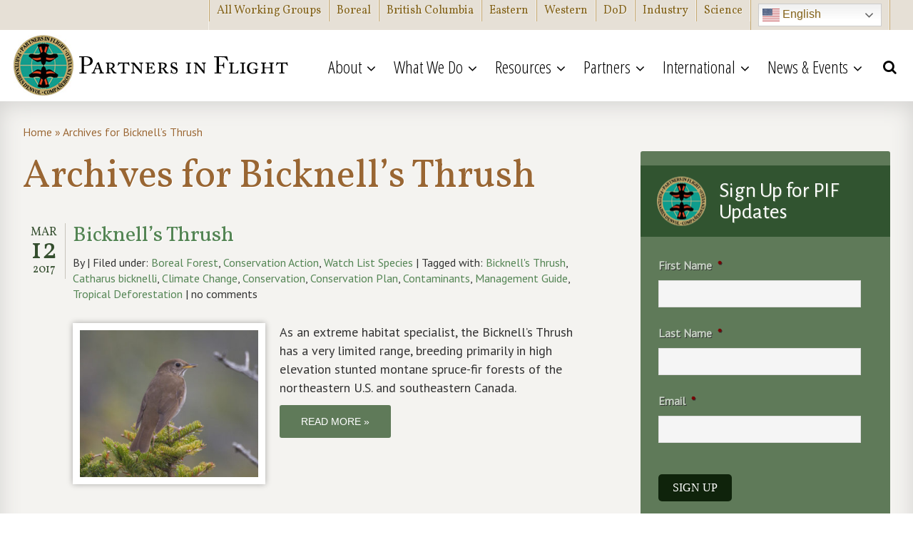

--- FILE ---
content_type: text/html; charset=UTF-8
request_url: https://partnersinflight.org/tag/bicknells-thrush/
body_size: 20534
content:
<!DOCTYPE html>
<html lang="en-US">
<head >
<meta charset="UTF-8" />
<script type="text/javascript">
/* <![CDATA[ */
var gform;gform||(document.addEventListener("gform_main_scripts_loaded",function(){gform.scriptsLoaded=!0}),document.addEventListener("gform/theme/scripts_loaded",function(){gform.themeScriptsLoaded=!0}),window.addEventListener("DOMContentLoaded",function(){gform.domLoaded=!0}),gform={domLoaded:!1,scriptsLoaded:!1,themeScriptsLoaded:!1,isFormEditor:()=>"function"==typeof InitializeEditor,callIfLoaded:function(o){return!(!gform.domLoaded||!gform.scriptsLoaded||!gform.themeScriptsLoaded&&!gform.isFormEditor()||(gform.isFormEditor()&&console.warn("The use of gform.initializeOnLoaded() is deprecated in the form editor context and will be removed in Gravity Forms 3.1."),o(),0))},initializeOnLoaded:function(o){gform.callIfLoaded(o)||(document.addEventListener("gform_main_scripts_loaded",()=>{gform.scriptsLoaded=!0,gform.callIfLoaded(o)}),document.addEventListener("gform/theme/scripts_loaded",()=>{gform.themeScriptsLoaded=!0,gform.callIfLoaded(o)}),window.addEventListener("DOMContentLoaded",()=>{gform.domLoaded=!0,gform.callIfLoaded(o)}))},hooks:{action:{},filter:{}},addAction:function(o,r,e,t){gform.addHook("action",o,r,e,t)},addFilter:function(o,r,e,t){gform.addHook("filter",o,r,e,t)},doAction:function(o){gform.doHook("action",o,arguments)},applyFilters:function(o){return gform.doHook("filter",o,arguments)},removeAction:function(o,r){gform.removeHook("action",o,r)},removeFilter:function(o,r,e){gform.removeHook("filter",o,r,e)},addHook:function(o,r,e,t,n){null==gform.hooks[o][r]&&(gform.hooks[o][r]=[]);var d=gform.hooks[o][r];null==n&&(n=r+"_"+d.length),gform.hooks[o][r].push({tag:n,callable:e,priority:t=null==t?10:t})},doHook:function(r,o,e){var t;if(e=Array.prototype.slice.call(e,1),null!=gform.hooks[r][o]&&((o=gform.hooks[r][o]).sort(function(o,r){return o.priority-r.priority}),o.forEach(function(o){"function"!=typeof(t=o.callable)&&(t=window[t]),"action"==r?t.apply(null,e):e[0]=t.apply(null,e)})),"filter"==r)return e[0]},removeHook:function(o,r,t,n){var e;null!=gform.hooks[o][r]&&(e=(e=gform.hooks[o][r]).filter(function(o,r,e){return!!(null!=n&&n!=o.tag||null!=t&&t!=o.priority)}),gform.hooks[o][r]=e)}});
/* ]]> */
</script>

<meta name="viewport" content="width=device-width, initial-scale=1.0"/><meta name='robots' content='index, follow, max-image-preview:large, max-snippet:-1, max-video-preview:-1' />

	<!-- This site is optimized with the Yoast SEO plugin v26.7 - https://yoast.com/wordpress/plugins/seo/ -->
	<title>Bicknell&#039;s Thrush Archives - Partners in Flight</title>
	<link rel="canonical" href="https://partnersinflight.org/tag/bicknells-thrush/" />
	<meta property="og:locale" content="en_US" />
	<meta property="og:type" content="article" />
	<meta property="og:title" content="Bicknell&#039;s Thrush Archives - Partners in Flight" />
	<meta property="og:url" content="https://partnersinflight.org/tag/bicknells-thrush/" />
	<meta property="og:site_name" content="Partners in Flight" />
	<meta name="twitter:card" content="summary_large_image" />
	<meta name="twitter:site" content="@PartnrsInFlight" />
	<script type="application/ld+json" class="yoast-schema-graph">{"@context":"https://schema.org","@graph":[{"@type":"CollectionPage","@id":"https://partnersinflight.org/tag/bicknells-thrush/","url":"https://partnersinflight.org/tag/bicknells-thrush/","name":"Bicknell's Thrush Archives - Partners in Flight","isPartOf":{"@id":"https://partnersinflight.org/#website"},"primaryImageOfPage":{"@id":"https://partnersinflight.org/tag/bicknells-thrush/#primaryimage"},"image":{"@id":"https://partnersinflight.org/tag/bicknells-thrush/#primaryimage"},"thumbnailUrl":"https://partnersinflight.org/wp-content/uploads/2017/03/Bicknells-Thrush-Catharus-bicknelli-New-Hampshire-by-Griffin-Richards-e1490782848773.jpg","breadcrumb":{"@id":"https://partnersinflight.org/tag/bicknells-thrush/#breadcrumb"},"inLanguage":"en-US"},{"@type":"ImageObject","inLanguage":"en-US","@id":"https://partnersinflight.org/tag/bicknells-thrush/#primaryimage","url":"https://partnersinflight.org/wp-content/uploads/2017/03/Bicknells-Thrush-Catharus-bicknelli-New-Hampshire-by-Griffin-Richards-e1490782848773.jpg","contentUrl":"https://partnersinflight.org/wp-content/uploads/2017/03/Bicknells-Thrush-Catharus-bicknelli-New-Hampshire-by-Griffin-Richards-e1490782848773.jpg","width":426,"height":350},{"@type":"BreadcrumbList","@id":"https://partnersinflight.org/tag/bicknells-thrush/#breadcrumb","itemListElement":[{"@type":"ListItem","position":1,"name":"Home","item":"https://partnersinflight.org/"},{"@type":"ListItem","position":2,"name":"Bicknell's Thrush"}]},{"@type":"WebSite","@id":"https://partnersinflight.org/#website","url":"https://partnersinflight.org/","name":"Partners in Flight","description":"An international alliance that works to keep common birds common and help species at risk through voluntary partnerships.","potentialAction":[{"@type":"SearchAction","target":{"@type":"EntryPoint","urlTemplate":"https://partnersinflight.org/?s={search_term_string}"},"query-input":{"@type":"PropertyValueSpecification","valueRequired":true,"valueName":"search_term_string"}}],"inLanguage":"en-US"}]}</script>
	<!-- / Yoast SEO plugin. -->


<link rel='dns-prefetch' href='//maps.googleapis.com' />
<link rel='dns-prefetch' href='//cdnjs.cloudflare.com' />
<link rel='dns-prefetch' href='//fonts.googleapis.com' />
<link rel="alternate" type="application/rss+xml" title="Partners in Flight &raquo; Feed" href="https://partnersinflight.org/feed/" />
<link rel="alternate" type="application/rss+xml" title="Partners in Flight &raquo; Comments Feed" href="https://partnersinflight.org/comments/feed/" />
<link rel="alternate" type="application/rss+xml" title="Partners in Flight &raquo; Bicknell&#039;s Thrush Tag Feed" href="https://partnersinflight.org/tag/bicknells-thrush/feed/" />
<style id='wp-img-auto-sizes-contain-inline-css' type='text/css'>
img:is([sizes=auto i],[sizes^="auto," i]){contain-intrinsic-size:3000px 1500px}
/*# sourceURL=wp-img-auto-sizes-contain-inline-css */
</style>
<link rel='stylesheet' id='A5-framework-css' href='https://partnersinflight.org/a5-framework-frontend.css/' type='text/css' media='all' />
<link rel='stylesheet' id='partners-in-flight-genesis-child-css' href='https://partnersinflight.org/wp-content/themes/pif/style.css' type='text/css' media='all' />
<style id='wp-emoji-styles-inline-css' type='text/css'>

	img.wp-smiley, img.emoji {
		display: inline !important;
		border: none !important;
		box-shadow: none !important;
		height: 1em !important;
		width: 1em !important;
		margin: 0 0.07em !important;
		vertical-align: -0.1em !important;
		background: none !important;
		padding: 0 !important;
	}
/*# sourceURL=wp-emoji-styles-inline-css */
</style>
<style id='wp-block-library-inline-css' type='text/css'>
:root{--wp-block-synced-color:#7a00df;--wp-block-synced-color--rgb:122,0,223;--wp-bound-block-color:var(--wp-block-synced-color);--wp-editor-canvas-background:#ddd;--wp-admin-theme-color:#007cba;--wp-admin-theme-color--rgb:0,124,186;--wp-admin-theme-color-darker-10:#006ba1;--wp-admin-theme-color-darker-10--rgb:0,107,160.5;--wp-admin-theme-color-darker-20:#005a87;--wp-admin-theme-color-darker-20--rgb:0,90,135;--wp-admin-border-width-focus:2px}@media (min-resolution:192dpi){:root{--wp-admin-border-width-focus:1.5px}}.wp-element-button{cursor:pointer}:root .has-very-light-gray-background-color{background-color:#eee}:root .has-very-dark-gray-background-color{background-color:#313131}:root .has-very-light-gray-color{color:#eee}:root .has-very-dark-gray-color{color:#313131}:root .has-vivid-green-cyan-to-vivid-cyan-blue-gradient-background{background:linear-gradient(135deg,#00d084,#0693e3)}:root .has-purple-crush-gradient-background{background:linear-gradient(135deg,#34e2e4,#4721fb 50%,#ab1dfe)}:root .has-hazy-dawn-gradient-background{background:linear-gradient(135deg,#faaca8,#dad0ec)}:root .has-subdued-olive-gradient-background{background:linear-gradient(135deg,#fafae1,#67a671)}:root .has-atomic-cream-gradient-background{background:linear-gradient(135deg,#fdd79a,#004a59)}:root .has-nightshade-gradient-background{background:linear-gradient(135deg,#330968,#31cdcf)}:root .has-midnight-gradient-background{background:linear-gradient(135deg,#020381,#2874fc)}:root{--wp--preset--font-size--normal:16px;--wp--preset--font-size--huge:42px}.has-regular-font-size{font-size:1em}.has-larger-font-size{font-size:2.625em}.has-normal-font-size{font-size:var(--wp--preset--font-size--normal)}.has-huge-font-size{font-size:var(--wp--preset--font-size--huge)}.has-text-align-center{text-align:center}.has-text-align-left{text-align:left}.has-text-align-right{text-align:right}.has-fit-text{white-space:nowrap!important}#end-resizable-editor-section{display:none}.aligncenter{clear:both}.items-justified-left{justify-content:flex-start}.items-justified-center{justify-content:center}.items-justified-right{justify-content:flex-end}.items-justified-space-between{justify-content:space-between}.screen-reader-text{border:0;clip-path:inset(50%);height:1px;margin:-1px;overflow:hidden;padding:0;position:absolute;width:1px;word-wrap:normal!important}.screen-reader-text:focus{background-color:#ddd;clip-path:none;color:#444;display:block;font-size:1em;height:auto;left:5px;line-height:normal;padding:15px 23px 14px;text-decoration:none;top:5px;width:auto;z-index:100000}html :where(.has-border-color){border-style:solid}html :where([style*=border-top-color]){border-top-style:solid}html :where([style*=border-right-color]){border-right-style:solid}html :where([style*=border-bottom-color]){border-bottom-style:solid}html :where([style*=border-left-color]){border-left-style:solid}html :where([style*=border-width]){border-style:solid}html :where([style*=border-top-width]){border-top-style:solid}html :where([style*=border-right-width]){border-right-style:solid}html :where([style*=border-bottom-width]){border-bottom-style:solid}html :where([style*=border-left-width]){border-left-style:solid}html :where(img[class*=wp-image-]){height:auto;max-width:100%}:where(figure){margin:0 0 1em}html :where(.is-position-sticky){--wp-admin--admin-bar--position-offset:var(--wp-admin--admin-bar--height,0px)}@media screen and (max-width:600px){html :where(.is-position-sticky){--wp-admin--admin-bar--position-offset:0px}}

/*# sourceURL=wp-block-library-inline-css */
</style><style id='global-styles-inline-css' type='text/css'>
:root{--wp--preset--aspect-ratio--square: 1;--wp--preset--aspect-ratio--4-3: 4/3;--wp--preset--aspect-ratio--3-4: 3/4;--wp--preset--aspect-ratio--3-2: 3/2;--wp--preset--aspect-ratio--2-3: 2/3;--wp--preset--aspect-ratio--16-9: 16/9;--wp--preset--aspect-ratio--9-16: 9/16;--wp--preset--color--black: #000000;--wp--preset--color--cyan-bluish-gray: #abb8c3;--wp--preset--color--white: #ffffff;--wp--preset--color--pale-pink: #f78da7;--wp--preset--color--vivid-red: #cf2e2e;--wp--preset--color--luminous-vivid-orange: #ff6900;--wp--preset--color--luminous-vivid-amber: #fcb900;--wp--preset--color--light-green-cyan: #7bdcb5;--wp--preset--color--vivid-green-cyan: #00d084;--wp--preset--color--pale-cyan-blue: #8ed1fc;--wp--preset--color--vivid-cyan-blue: #0693e3;--wp--preset--color--vivid-purple: #9b51e0;--wp--preset--gradient--vivid-cyan-blue-to-vivid-purple: linear-gradient(135deg,rgb(6,147,227) 0%,rgb(155,81,224) 100%);--wp--preset--gradient--light-green-cyan-to-vivid-green-cyan: linear-gradient(135deg,rgb(122,220,180) 0%,rgb(0,208,130) 100%);--wp--preset--gradient--luminous-vivid-amber-to-luminous-vivid-orange: linear-gradient(135deg,rgb(252,185,0) 0%,rgb(255,105,0) 100%);--wp--preset--gradient--luminous-vivid-orange-to-vivid-red: linear-gradient(135deg,rgb(255,105,0) 0%,rgb(207,46,46) 100%);--wp--preset--gradient--very-light-gray-to-cyan-bluish-gray: linear-gradient(135deg,rgb(238,238,238) 0%,rgb(169,184,195) 100%);--wp--preset--gradient--cool-to-warm-spectrum: linear-gradient(135deg,rgb(74,234,220) 0%,rgb(151,120,209) 20%,rgb(207,42,186) 40%,rgb(238,44,130) 60%,rgb(251,105,98) 80%,rgb(254,248,76) 100%);--wp--preset--gradient--blush-light-purple: linear-gradient(135deg,rgb(255,206,236) 0%,rgb(152,150,240) 100%);--wp--preset--gradient--blush-bordeaux: linear-gradient(135deg,rgb(254,205,165) 0%,rgb(254,45,45) 50%,rgb(107,0,62) 100%);--wp--preset--gradient--luminous-dusk: linear-gradient(135deg,rgb(255,203,112) 0%,rgb(199,81,192) 50%,rgb(65,88,208) 100%);--wp--preset--gradient--pale-ocean: linear-gradient(135deg,rgb(255,245,203) 0%,rgb(182,227,212) 50%,rgb(51,167,181) 100%);--wp--preset--gradient--electric-grass: linear-gradient(135deg,rgb(202,248,128) 0%,rgb(113,206,126) 100%);--wp--preset--gradient--midnight: linear-gradient(135deg,rgb(2,3,129) 0%,rgb(40,116,252) 100%);--wp--preset--font-size--small: 13px;--wp--preset--font-size--medium: 20px;--wp--preset--font-size--large: 36px;--wp--preset--font-size--x-large: 42px;--wp--preset--spacing--20: 0.44rem;--wp--preset--spacing--30: 0.67rem;--wp--preset--spacing--40: 1rem;--wp--preset--spacing--50: 1.5rem;--wp--preset--spacing--60: 2.25rem;--wp--preset--spacing--70: 3.38rem;--wp--preset--spacing--80: 5.06rem;--wp--preset--shadow--natural: 6px 6px 9px rgba(0, 0, 0, 0.2);--wp--preset--shadow--deep: 12px 12px 50px rgba(0, 0, 0, 0.4);--wp--preset--shadow--sharp: 6px 6px 0px rgba(0, 0, 0, 0.2);--wp--preset--shadow--outlined: 6px 6px 0px -3px rgb(255, 255, 255), 6px 6px rgb(0, 0, 0);--wp--preset--shadow--crisp: 6px 6px 0px rgb(0, 0, 0);}:where(.is-layout-flex){gap: 0.5em;}:where(.is-layout-grid){gap: 0.5em;}body .is-layout-flex{display: flex;}.is-layout-flex{flex-wrap: wrap;align-items: center;}.is-layout-flex > :is(*, div){margin: 0;}body .is-layout-grid{display: grid;}.is-layout-grid > :is(*, div){margin: 0;}:where(.wp-block-columns.is-layout-flex){gap: 2em;}:where(.wp-block-columns.is-layout-grid){gap: 2em;}:where(.wp-block-post-template.is-layout-flex){gap: 1.25em;}:where(.wp-block-post-template.is-layout-grid){gap: 1.25em;}.has-black-color{color: var(--wp--preset--color--black) !important;}.has-cyan-bluish-gray-color{color: var(--wp--preset--color--cyan-bluish-gray) !important;}.has-white-color{color: var(--wp--preset--color--white) !important;}.has-pale-pink-color{color: var(--wp--preset--color--pale-pink) !important;}.has-vivid-red-color{color: var(--wp--preset--color--vivid-red) !important;}.has-luminous-vivid-orange-color{color: var(--wp--preset--color--luminous-vivid-orange) !important;}.has-luminous-vivid-amber-color{color: var(--wp--preset--color--luminous-vivid-amber) !important;}.has-light-green-cyan-color{color: var(--wp--preset--color--light-green-cyan) !important;}.has-vivid-green-cyan-color{color: var(--wp--preset--color--vivid-green-cyan) !important;}.has-pale-cyan-blue-color{color: var(--wp--preset--color--pale-cyan-blue) !important;}.has-vivid-cyan-blue-color{color: var(--wp--preset--color--vivid-cyan-blue) !important;}.has-vivid-purple-color{color: var(--wp--preset--color--vivid-purple) !important;}.has-black-background-color{background-color: var(--wp--preset--color--black) !important;}.has-cyan-bluish-gray-background-color{background-color: var(--wp--preset--color--cyan-bluish-gray) !important;}.has-white-background-color{background-color: var(--wp--preset--color--white) !important;}.has-pale-pink-background-color{background-color: var(--wp--preset--color--pale-pink) !important;}.has-vivid-red-background-color{background-color: var(--wp--preset--color--vivid-red) !important;}.has-luminous-vivid-orange-background-color{background-color: var(--wp--preset--color--luminous-vivid-orange) !important;}.has-luminous-vivid-amber-background-color{background-color: var(--wp--preset--color--luminous-vivid-amber) !important;}.has-light-green-cyan-background-color{background-color: var(--wp--preset--color--light-green-cyan) !important;}.has-vivid-green-cyan-background-color{background-color: var(--wp--preset--color--vivid-green-cyan) !important;}.has-pale-cyan-blue-background-color{background-color: var(--wp--preset--color--pale-cyan-blue) !important;}.has-vivid-cyan-blue-background-color{background-color: var(--wp--preset--color--vivid-cyan-blue) !important;}.has-vivid-purple-background-color{background-color: var(--wp--preset--color--vivid-purple) !important;}.has-black-border-color{border-color: var(--wp--preset--color--black) !important;}.has-cyan-bluish-gray-border-color{border-color: var(--wp--preset--color--cyan-bluish-gray) !important;}.has-white-border-color{border-color: var(--wp--preset--color--white) !important;}.has-pale-pink-border-color{border-color: var(--wp--preset--color--pale-pink) !important;}.has-vivid-red-border-color{border-color: var(--wp--preset--color--vivid-red) !important;}.has-luminous-vivid-orange-border-color{border-color: var(--wp--preset--color--luminous-vivid-orange) !important;}.has-luminous-vivid-amber-border-color{border-color: var(--wp--preset--color--luminous-vivid-amber) !important;}.has-light-green-cyan-border-color{border-color: var(--wp--preset--color--light-green-cyan) !important;}.has-vivid-green-cyan-border-color{border-color: var(--wp--preset--color--vivid-green-cyan) !important;}.has-pale-cyan-blue-border-color{border-color: var(--wp--preset--color--pale-cyan-blue) !important;}.has-vivid-cyan-blue-border-color{border-color: var(--wp--preset--color--vivid-cyan-blue) !important;}.has-vivid-purple-border-color{border-color: var(--wp--preset--color--vivid-purple) !important;}.has-vivid-cyan-blue-to-vivid-purple-gradient-background{background: var(--wp--preset--gradient--vivid-cyan-blue-to-vivid-purple) !important;}.has-light-green-cyan-to-vivid-green-cyan-gradient-background{background: var(--wp--preset--gradient--light-green-cyan-to-vivid-green-cyan) !important;}.has-luminous-vivid-amber-to-luminous-vivid-orange-gradient-background{background: var(--wp--preset--gradient--luminous-vivid-amber-to-luminous-vivid-orange) !important;}.has-luminous-vivid-orange-to-vivid-red-gradient-background{background: var(--wp--preset--gradient--luminous-vivid-orange-to-vivid-red) !important;}.has-very-light-gray-to-cyan-bluish-gray-gradient-background{background: var(--wp--preset--gradient--very-light-gray-to-cyan-bluish-gray) !important;}.has-cool-to-warm-spectrum-gradient-background{background: var(--wp--preset--gradient--cool-to-warm-spectrum) !important;}.has-blush-light-purple-gradient-background{background: var(--wp--preset--gradient--blush-light-purple) !important;}.has-blush-bordeaux-gradient-background{background: var(--wp--preset--gradient--blush-bordeaux) !important;}.has-luminous-dusk-gradient-background{background: var(--wp--preset--gradient--luminous-dusk) !important;}.has-pale-ocean-gradient-background{background: var(--wp--preset--gradient--pale-ocean) !important;}.has-electric-grass-gradient-background{background: var(--wp--preset--gradient--electric-grass) !important;}.has-midnight-gradient-background{background: var(--wp--preset--gradient--midnight) !important;}.has-small-font-size{font-size: var(--wp--preset--font-size--small) !important;}.has-medium-font-size{font-size: var(--wp--preset--font-size--medium) !important;}.has-large-font-size{font-size: var(--wp--preset--font-size--large) !important;}.has-x-large-font-size{font-size: var(--wp--preset--font-size--x-large) !important;}
/*# sourceURL=global-styles-inline-css */
</style>

<style id='classic-theme-styles-inline-css' type='text/css'>
/*! This file is auto-generated */
.wp-block-button__link{color:#fff;background-color:#32373c;border-radius:9999px;box-shadow:none;text-decoration:none;padding:calc(.667em + 2px) calc(1.333em + 2px);font-size:1.125em}.wp-block-file__button{background:#32373c;color:#fff;text-decoration:none}
/*# sourceURL=/wp-includes/css/classic-themes.min.css */
</style>
<link rel='stylesheet' id='contact-form-7-css' href='https://partnersinflight.org/wp-content/plugins/contact-form-7/includes/css/styles.css' type='text/css' media='all' />
<link rel='stylesheet' id='apss-font-awesome-css' href='//cdnjs.cloudflare.com/ajax/libs/font-awesome/4.5.0/css/font-awesome.min.css' type='text/css' media='all' />
<link rel='stylesheet' id='apss-font-opensans-css' href='//fonts.googleapis.com/css?family=Open+Sans' type='text/css' media='all' />
<link rel='stylesheet' id='apss-frontend-css-css' href='https://partnersinflight.org/wp-content/plugins/cross-device-social-share/css/frontend.css' type='text/css' media='all' />
<link rel='stylesheet' id='ubermenu-open-sans-condensed-css' href='//fonts.googleapis.com/css?family=Open+Sans+Condensed%3A%2C300%2C400%2C700' type='text/css' media='all' />
<link rel='stylesheet' id='search-filter-plugin-styles-css' href='https://partnersinflight.org/wp-content/plugins/search-filter-pro/public/assets/css/search-filter.min.css' type='text/css' media='all' />
<link rel='stylesheet' id='pif-common-css' href='https://partnersinflight.org/wp-content/themes/pif/common.css' type='text/css' media='all' />
<link rel='stylesheet' id='pif-fonts-css' href='https://fonts.googleapis.com/css?family=Open+Sans+Condensed%3A300%7CPT+Sans%7CPT+Sans+Narrow%7CVollkorn%7CAlegreya+Sans' type='text/css' media='all' />
<link rel='stylesheet' id='pif-internal-css' href='https://partnersinflight.org/wp-content/themes/pif/internal.css' type='text/css' media='all' />
<link rel='stylesheet' id='ubermenu-css' href='https://partnersinflight.org/wp-content/plugins/ubermenu/pro/assets/css/ubermenu.min.css' type='text/css' media='all' />
<link rel='stylesheet' id='ubermenu-white-css' href='https://partnersinflight.org/wp-content/plugins/ubermenu/pro/assets/css/skins/white.css' type='text/css' media='all' />
<link rel='stylesheet' id='ubermenu-font-awesome-css' href='https://partnersinflight.org/wp-content/plugins/ubermenu/assets/css/fontawesome/css/font-awesome.min.css' type='text/css' media='all' />
<script type="text/javascript" src="https://partnersinflight.org/wp-includes/js/jquery/jquery.min.js" id="jquery-core-js"></script>
<script type="text/javascript" src="https://partnersinflight.org/wp-includes/js/jquery/jquery-migrate.min.js" id="jquery-migrate-js"></script>
<script type="text/javascript" id="search-filter-plugin-build-js-extra">
/* <![CDATA[ */
var SF_LDATA = {"ajax_url":"https://partnersinflight.org/wp-admin/admin-ajax.php","home_url":"https://partnersinflight.org/","extensions":[]};
//# sourceURL=search-filter-plugin-build-js-extra
/* ]]> */
</script>
<script type="text/javascript" src="https://partnersinflight.org/wp-content/plugins/search-filter-pro/public/assets/js/search-filter-build.min.js" id="search-filter-plugin-build-js"></script>
<script type="text/javascript" src="https://partnersinflight.org/wp-content/plugins/search-filter-pro/public/assets/js/select2.min.js" id="search-filter-plugin-select2-js"></script>
<link rel="https://api.w.org/" href="https://partnersinflight.org/wp-json/" /><link rel="alternate" title="JSON" type="application/json" href="https://partnersinflight.org/wp-json/wp/v2/tags/214" /><link rel="EditURI" type="application/rsd+xml" title="RSD" href="https://partnersinflight.org/xmlrpc.php?rsd" />
<meta name="generator" content="Rogue Website"><style id="ubermenu-custom-generated-css">
/** UberMenu Responsive Styles (Breakpoint Setting) **/
@media screen and (min-width: 1001px){
  .ubermenu{ display:block !important; } .ubermenu-responsive .ubermenu-item.ubermenu-hide-desktop{ display:none !important; } .ubermenu-responsive.ubermenu-retractors-responsive .ubermenu-retractor-mobile{ display:none; }   /* Force current submenu always open but below others */ .ubermenu-force-current-submenu .ubermenu-item-level-0.ubermenu-current-menu-item > .ubermenu-submenu-drop, .ubermenu-force-current-submenu .ubermenu-item-level-0.ubermenu-current-menu-ancestor > .ubermenu-submenu-drop {     display: block!important;     opacity: 1!important;     visibility: visible!important;     margin: 0!important;     top: auto!important;     height: auto;     z-index:19; }   /* Invert Horizontal menu to make subs go up */ .ubermenu-invert.ubermenu-horizontal .ubermenu-item-level-0 > .ubermenu-submenu-drop{      top:auto;      bottom:100%; } .ubermenu-invert.ubermenu-horizontal.ubermenu-sub-indicators .ubermenu-item-level-0.ubermenu-has-submenu-drop > .ubermenu-target:after{      content:"\f106"; } /* Make second level flyouts fly up */ .ubermenu-invert.ubermenu-horizontal .ubermenu-submenu .ubermenu-item.ubermenu-active > .ubermenu-submenu-type-flyout{     top:auto;     bottom:0; } /* Clip the submenus properly when inverted */ .ubermenu-invert.ubermenu-horizontal .ubermenu-item-level-0 > .ubermenu-submenu-drop{     clip: rect(-5000px,5000px,auto,-5000px); }    /* Invert Vertical menu to make subs go left */ .ubermenu-invert.ubermenu-vertical .ubermenu-item-level-0 > .ubermenu-submenu-drop{   right:100%;   left:auto; } .ubermenu-invert.ubermenu-vertical.ubermenu-sub-indicators .ubermenu-item-level-0.ubermenu-item-has-children > a.ubermenu-target:after{   right:auto;   left:10px;   margin-top:-7px;   content:"\f104"; } .ubermenu-vertical.ubermenu-invert .ubermenu-item > .ubermenu-submenu-drop {   clip: rect(-5000px,5000px,5000px,-5000px); } .ubermenu-responsive-toggle{ display:none; }
}
@media screen and (max-width: 1000px){
   .ubermenu-responsive-toggle, .ubermenu-sticky-toggle-wrapper { display: block; }  .ubermenu-responsive{ width:100%; max-height:500px; visibility:visible; overflow:visible;  -webkit-transition:max-height 1s ease-in; transition:max-height .3s ease-in; } .ubermenu-responsive.ubermenu-items-align-center{     text-align:left; } .ubermenu-responsive.ubermenu{ margin:0; } .ubermenu-responsive.ubermenu .ubermenu-nav{ display:block; }  .ubermenu-responsive.ubermenu-responsive-nocollapse, .ubermenu-repsonsive.ubermenu-no-transitions{ display:block; max-height:none; }  .ubermenu-responsive.ubermenu-responsive-collapse{ max-height:none; visibility:visible; overflow:visible; } .ubermenu-responsive.ubermenu-responsive-collapse{ max-height:0; overflow:hidden !important; visibility:hidden; } .ubermenu-responsive.ubermenu-in-transition, .ubermenu-responsive.ubermenu-in-transition .ubermenu-nav{ overflow:hidden !important; visibility:visible; } .ubermenu-responsive.ubermenu-responsive-collapse:not(.ubermenu-in-transition){ border-top-width:0; border-bottom-width:0; } .ubermenu-responsive.ubermenu-responsive-collapse .ubermenu-item .ubermenu-submenu{ display:none; }  .ubermenu-responsive .ubermenu-item-level-0{ width:50%; } .ubermenu-responsive.ubermenu-responsive-single-column .ubermenu-item-level-0{ float:none; clear:both; width:100%; } .ubermenu-responsive .ubermenu-item.ubermenu-item-level-0 > .ubermenu-target{ border:none; box-shadow:none; } .ubermenu-responsive .ubermenu-item.ubermenu-has-submenu-flyout{ position:static; } .ubermenu-responsive.ubermenu-sub-indicators .ubermenu-submenu-type-flyout .ubermenu-has-submenu-drop > .ubermenu-target:after{ content:"\f107"; }  .ubermenu-responsive .ubermenu-nav .ubermenu-item .ubermenu-submenu.ubermenu-submenu-drop{ width:100%; min-width:100%; max-width:100%; top:auto; left:0 !important; } .ubermenu-responsive.ubermenu-has-border .ubermenu-nav .ubermenu-item .ubermenu-submenu.ubermenu-submenu-drop{ left: -1px !important; /* For borders */ } .ubermenu-responsive .ubermenu-submenu.ubermenu-submenu-type-mega > .ubermenu-item.ubermenu-column{ min-height:0; border-left:none;  float:left; /* override left/center/right content alignment */ display:block; } .ubermenu-responsive .ubermenu-item.ubermenu-active > .ubermenu-submenu.ubermenu-submenu-type-mega{     max-height:none;     height:auto;/*prevent overflow scrolling since android is still finicky*/     overflow:visible; } .ubermenu-responsive.ubermenu-transition-slide .ubermenu-item.ubermenu-in-transition > .ubermenu-submenu-drop{ max-height:1000px; /* because of slide transition */ } .ubermenu .ubermenu-submenu-type-flyout .ubermenu-submenu-type-mega{ min-height:0; } .ubermenu.ubermenu-responsive .ubermenu-column, .ubermenu.ubermenu-responsive .ubermenu-column-auto{ min-width:50%; } .ubermenu.ubermenu-responsive .ubermenu-autoclear > .ubermenu-column{ clear:none; } .ubermenu.ubermenu-responsive .ubermenu-column:nth-of-type(2n+1){ clear:both; } .ubermenu.ubermenu-responsive .ubermenu-submenu-retractor-top:not(.ubermenu-submenu-retractor-top-2) .ubermenu-column:nth-of-type(2n+1){ clear:none; } .ubermenu.ubermenu-responsive .ubermenu-submenu-retractor-top:not(.ubermenu-submenu-retractor-top-2) .ubermenu-column:nth-of-type(2n+2){ clear:both; }   .ubermenu.ubermenu-responsive .ubermenu-tabs, .ubermenu.ubermenu-responsive .ubermenu-tabs-group, .ubermenu.ubermenu-responsive .ubermenu-tab, .ubermenu.ubermenu-responsive .ubermenu-tab-content-panel{ /** TABS SHOULD BE 100%  ACCORDION */ width:100%; min-width:100%; max-width:100%; left:0; } .ubermenu.ubermenu-responsive .ubermenu-tabs, .ubermenu.ubermenu-responsive .ubermenu-tab-content-panel{ min-height:0 !important;/* Override Inline Style from JS */ } .ubermenu.ubermenu-responsive .ubermenu-tabs{ z-index:15; } .ubermenu.ubermenu-responsive .ubermenu-tab-content-panel{ z-index:20; } /* Tab Layering */ .ubermenu-responsive .ubermenu-tab{ position:relative; } .ubermenu-responsive .ubermenu-tab.ubermenu-active{ position:relative; z-index:20; } .ubermenu-responsive .ubermenu-tab > .ubermenu-target{ border-width:0 0 1px 0; } .ubermenu-responsive.ubermenu-sub-indicators .ubermenu-tabs > .ubermenu-tabs-group > .ubermenu-tab.ubermenu-has-submenu-drop > .ubermenu-target:after{ content:"\f107"; }  .ubermenu-responsive .ubermenu-tabs > .ubermenu-tabs-group > .ubermenu-tab > .ubermenu-tab-content-panel{ top:auto; border-width:1px; } .ubermenu-responsive .ubermenu-tab-layout-bottom > .ubermenu-tabs-group{ /*position:relative;*/ }   .ubermenu-reponsive .ubermenu-item-level-0 > .ubermenu-submenu-type-stack{ /* Top Level Stack Columns */ position:relative; }  .ubermenu-responsive .ubermenu-submenu-type-stack .ubermenu-column, .ubermenu-responsive .ubermenu-submenu-type-stack .ubermenu-column-auto{ /* Stack Columns */ width:100%; max-width:100%; }   .ubermenu-responsive .ubermenu-item-mini{ /* Mini items */ min-width:0; width:auto; float:left; clear:none !important; } .ubermenu-responsive .ubermenu-item.ubermenu-item-mini > a.ubermenu-target{ padding-left:20px; padding-right:20px; }   .ubermenu-responsive .ubermenu-item.ubermenu-hide-mobile{ /* Hiding items */ display:none !important; }  .ubermenu-responsive.ubermenu-hide-bkgs .ubermenu-submenu.ubermenu-submenu-bkg-img{ /** Hide Background Images in Submenu */ background-image:none; } .ubermenu.ubermenu-responsive .ubermenu-item-level-0.ubermenu-item-mini{ min-width:0; width:auto; } .ubermenu-vertical .ubermenu-item.ubermenu-item-level-0{ width:100%; } .ubermenu-vertical.ubermenu-sub-indicators .ubermenu-item-level-0.ubermenu-item-has-children > .ubermenu-target:after{ content:'\f107'; } .ubermenu-vertical .ubermenu-item.ubermenu-item-level-0.ubermenu-relative.ubermenu-active > .ubermenu-submenu-drop.ubermenu-submenu-align-vertical_parent_item{     top:auto; } .ubermenu-responsive-toggle{ display:block; }
}
@media screen and (max-width: 480px){
  .ubermenu.ubermenu-responsive .ubermenu-item-level-0{ width:100%; } .ubermenu.ubermenu-responsive .ubermenu-column, .ubermenu.ubermenu-responsive .ubermenu-column-auto{ min-width:100%; } 
}


/** UberMenu Custom Menu Styles (Customizer) **/
/* main */
.ubermenu-main .ubermenu-item-level-0 > .ubermenu-target { font-size:26px; text-transform:none; color:#000000; padding-top:32px; padding-bottom:32px; }
.ubermenu-main .ubermenu-nav .ubermenu-item.ubermenu-item-level-0 > .ubermenu-target { font-weight:normal; }
.ubermenu.ubermenu-main .ubermenu-item-level-0:hover > .ubermenu-target, .ubermenu-main .ubermenu-item-level-0.ubermenu-active > .ubermenu-target { color:#996600; }
.ubermenu-main .ubermenu-item-level-0.ubermenu-current-menu-item > .ubermenu-target, .ubermenu-main .ubermenu-item-level-0.ubermenu-current-menu-parent > .ubermenu-target, .ubermenu-main .ubermenu-item-level-0.ubermenu-current-menu-ancestor > .ubermenu-target { background:#f4f3f0; }
.ubermenu-main .ubermenu-item-normal > .ubermenu-target { font-size:20px; font-weight:normal; text-transform:none; }
.ubermenu-main .ubermenu-target > .ubermenu-target-description { font-size:16px; text-transform:none; }
.ubermenu-main, .ubermenu-main .ubermenu-target, .ubermenu-main .ubermenu-nav .ubermenu-item-level-0 .ubermenu-target, .ubermenu-main div, .ubermenu-main p, .ubermenu-main input { font-family:'Open Sans Condensed', sans-serif; }
/* top-menu */
.ubermenu-top-menu .ubermenu-nav .ubermenu-item.ubermenu-item-level-0 > .ubermenu-target { font-weight:normal; }


/** UberMenu Custom Menu Item Styles (Menu Item Settings) **/
/* 12442 */ .ubermenu .ubermenu-submenu.ubermenu-submenu-id-12442 { width:100%; min-width:100%; }


/** UberMenu Custom Tweaks (General Settings) **/
.ubermenu-skin-white {
    border-top: 0px solid #222;
    border-bottom: 0px solid #eee;
}

.ubermenu-sub-indicators .ubermenu-has-submenu-drop > .ubermenu-target::after {
    position: absolute;
    right: 5px;
    top: 50%;
    margin-top: -6px;
    font-family: FontAwesome;
    font-style: normal;
    font-weight: 400;
    line-height: 1;
    color: inherit;
    -webkit-font-smoothing: antialiased;
    -moz-osx-font-smoothing: grayscale;
    font-size: 20px;
}

.ubermenu-skin-white {
    font-size: 16px;
}

.ubermenu-icon {
    font-size: 20px;
}
/* Status: Loaded from Transient */

</style>
<!-- Google Tag Manager -->
<script>(function(w,d,s,l,i){w[l]=w[l]||[];w[l].push({'gtm.start':
new Date().getTime(),event:'gtm.js'});var f=d.getElementsByTagName(s)[0],
j=d.createElement(s),dl=l!='dataLayer'?'&l='+l:'';j.async=true;j.src=
'https://www.googletagmanager.com/gtm.js?id='+i+dl;f.parentNode.insertBefore(j,f);
})(window,document,'script','dataLayer','GTM-5Z8JQ3N');</script>
<!-- End Google Tag Manager -->
<link rel="pingback" href="https://partnersinflight.org/xmlrpc.php" />
<style type="text/css">.recentcomments a{display:inline !important;padding:0 !important;margin:0 !important;}</style><link rel="icon" href="https://partnersinflight.org/wp-content/uploads/2016/07/cropped-PIF-Logo-1-32x32.jpg" sizes="32x32" />
<link rel="icon" href="https://partnersinflight.org/wp-content/uploads/2016/07/cropped-PIF-Logo-1-192x192.jpg" sizes="192x192" />
<link rel="apple-touch-icon" href="https://partnersinflight.org/wp-content/uploads/2016/07/cropped-PIF-Logo-1-180x180.jpg" />
<meta name="msapplication-TileImage" content="https://partnersinflight.org/wp-content/uploads/2016/07/cropped-PIF-Logo-1-270x270.jpg" />


<link rel='stylesheet' id='gforms_reset_css-css' href='https://partnersinflight.org/wp-content/plugins/gravityforms/legacy/css/formreset.min.css' type='text/css' media='all' />
<link rel='stylesheet' id='gforms_formsmain_css-css' href='https://partnersinflight.org/wp-content/plugins/gravityforms/legacy/css/formsmain.min.css' type='text/css' media='all' />
<link rel='stylesheet' id='gforms_ready_class_css-css' href='https://partnersinflight.org/wp-content/plugins/gravityforms/legacy/css/readyclass.min.css' type='text/css' media='all' />
<link rel='stylesheet' id='gforms_browsers_css-css' href='https://partnersinflight.org/wp-content/plugins/gravityforms/legacy/css/browsers.min.css' type='text/css' media='all' />
<link rel='stylesheet' id='gfGoogleCaptchaStylesFrontend-css' href='https://partnersinflight.org/wp-content/plugins/Invisible-reCaptcha-addon-for-Gravity-Forms-master/css/frontend.css' type='text/css' media='all' />
</head>
<body class="archive tag tag-bicknells-thrush tag-214 wp-theme-genesis wp-child-theme-pif header-image content-sidebar genesis-breadcrumbs-visible hide-recaptcha"><div class="site-container"><div class="title-area-mobile"><a href="#">Partners in Flight</a></div><div id="top-menu"><div class="wrap">
<!-- UberMenu [Configuration:top-menu] [Theme Loc:] [Integration:api] -->
<a class="ubermenu-responsive-toggle ubermenu-responsive-toggle-top-menu ubermenu-skin-white ubermenu-loc- ubermenu-responsive-toggle-content-align-left ubermenu-responsive-toggle-align-full " data-ubermenu-target="ubermenu-top-menu-63"><i class="fa fa-bars"></i>Working Groups Menu</a><nav id="ubermenu-top-menu-63" class="ubermenu ubermenu-nojs ubermenu-top-menu ubermenu-menu-63 ubermenu-responsive ubermenu-responsive-single-column ubermenu-responsive-1000 ubermenu-responsive-collapse ubermenu-horizontal ubermenu-transition-shift ubermenu-trigger-hover_intent ubermenu-skin-white  ubermenu-bar-align-full ubermenu-items-align-left ubermenu-bound ubermenu-disable-submenu-scroll ubermenu-sub-indicators ubermenu-retractors-responsive"><ul id="ubermenu-nav-top-menu-63" class="ubermenu-nav"><li id="menu-item-15715" class="ubermenu-item ubermenu-item-type-custom ubermenu-item-object-custom ubermenu-item-15715 ubermenu-item-level-0 ubermenu-column ubermenu-column-auto" ><a class="ubermenu-target ubermenu-item-layout-default ubermenu-item-layout-text_only" href="/working_groups/" tabindex="0"><span class="ubermenu-target-title ubermenu-target-text">All Working Groups</span></a></li><li id="menu-item-13155" class="ubermenu-item ubermenu-item-type-custom ubermenu-item-object-custom ubermenu-item-13155 ubermenu-item-level-0 ubermenu-column ubermenu-column-auto" ><a class="ubermenu-target ubermenu-item-layout-default ubermenu-item-layout-text_only" href="/working_groups/boreal/" tabindex="0"><span class="ubermenu-target-title ubermenu-target-text">Boreal</span></a></li><li id="menu-item-13156" class="ubermenu-item ubermenu-item-type-custom ubermenu-item-object-custom ubermenu-item-13156 ubermenu-item-level-0 ubermenu-column ubermenu-column-auto" ><a class="ubermenu-target ubermenu-item-layout-default ubermenu-item-layout-text_only" href="/working_groups/british-columbia/" tabindex="0"><span class="ubermenu-target-title ubermenu-target-text">British Columbia</span></a></li><li id="menu-item-14284" class="ubermenu-item ubermenu-item-type-custom ubermenu-item-object-custom ubermenu-item-14284 ubermenu-item-level-0 ubermenu-column ubermenu-column-auto" ><a class="ubermenu-target ubermenu-item-layout-default ubermenu-item-layout-text_only" href="/working_groups/eastern/" tabindex="0"><span class="ubermenu-target-title ubermenu-target-text">Eastern</span></a></li><li id="menu-item-13160" class="ubermenu-item ubermenu-item-type-custom ubermenu-item-object-custom ubermenu-item-13160 ubermenu-item-level-0 ubermenu-column ubermenu-column-auto" ><a class="ubermenu-target ubermenu-item-layout-default ubermenu-item-layout-text_only" href="/working_groups/western/" tabindex="0"><span class="ubermenu-target-title ubermenu-target-text">Western</span></a></li><li id="menu-item-13161" class="ubermenu-item ubermenu-item-type-custom ubermenu-item-object-custom ubermenu-item-13161 ubermenu-item-level-0 ubermenu-column ubermenu-column-auto" ><a class="ubermenu-target ubermenu-item-layout-default ubermenu-item-layout-text_only" href="/working_groups/dod-pif/" tabindex="0"><span class="ubermenu-target-title ubermenu-target-text">DoD</span></a></li><li id="menu-item-13162" class="ubermenu-item ubermenu-item-type-custom ubermenu-item-object-custom ubermenu-item-13162 ubermenu-item-level-0 ubermenu-column ubermenu-column-auto" ><a class="ubermenu-target ubermenu-item-layout-default ubermenu-item-layout-text_only" href="/working_groups/industry/" tabindex="0"><span class="ubermenu-target-title ubermenu-target-text">Industry</span></a></li><li id="menu-item-13163" class="ubermenu-item ubermenu-item-type-custom ubermenu-item-object-custom ubermenu-item-13163 ubermenu-item-level-0 ubermenu-column ubermenu-column-auto" ><a class="ubermenu-target ubermenu-item-layout-default ubermenu-item-layout-text_only" href="/working_groups/science/" tabindex="0"><span class="ubermenu-target-title ubermenu-target-text">Science</span></a></li><li id="menu-item-17210" class="ubermenu-item ubermenu-item-type-custom ubermenu-item-object-ubermenu-custom ubermenu-item-17210 ubermenu-item-level-0 ubermenu-column ubermenu-column-auto" ><div class="ubermenu-content-block ubermenu-custom-content ubermenu-custom-content-padded"><div class="gtranslate_wrapper" id="gt-wrapper-25736767"></div></div></li></ul></nav>
<!-- End UberMenu -->
</div></div><header class="site-header"><div class="wrap"><div class="title-area"><p class="site-title"><a href="https://partnersinflight.org/">Partners in Flight</a></p></div><div class="widget-area header-widget-area">
<!-- UberMenu [Configuration:main] [Theme Loc:] [Integration:api] -->
<a class="ubermenu-responsive-toggle ubermenu-responsive-toggle-main ubermenu-skin-white ubermenu-loc- ubermenu-responsive-toggle-content-align-left ubermenu-responsive-toggle-align-full " data-ubermenu-target="ubermenu-main-2"><i class="fa fa-bars"></i>Main Menu</a><nav id="ubermenu-main-2" class="ubermenu ubermenu-nojs ubermenu-main ubermenu-menu-2 ubermenu-responsive ubermenu-responsive-1000 ubermenu-responsive-collapse ubermenu-horizontal ubermenu-transition-shift ubermenu-trigger-hover_intent ubermenu-skin-white  ubermenu-bar-align-right ubermenu-items-align-left ubermenu-disable-submenu-scroll ubermenu-sub-indicators ubermenu-retractors-responsive"><ul id="ubermenu-nav-main-2" class="ubermenu-nav"><li id="menu-item-12169" class="ubermenu-item ubermenu-item-type-post_type ubermenu-item-object-page ubermenu-item-has-children ubermenu-item-12169 ubermenu-item-level-0 ubermenu-column ubermenu-column-auto ubermenu-has-submenu-drop ubermenu-has-submenu-flyout" ><span class="ubermenu-target ubermenu-item-layout-default ubermenu-item-layout-text_only" tabindex="0"><span class="ubermenu-target-title ubermenu-target-text">About</span></span><ul class="ubermenu-submenu ubermenu-submenu-id-12169 ubermenu-submenu-type-flyout ubermenu-submenu-drop ubermenu-submenu-align-left_edge_item" ><li id="menu-item-12441" class="ubermenu-item ubermenu-item-type-post_type ubermenu-item-object-page ubermenu-item-12441 ubermenu-item-auto ubermenu-item-normal ubermenu-item-level-1" ><a class="ubermenu-target ubermenu-item-layout-default ubermenu-item-layout-text_only" href="https://partnersinflight.org/about/"><span class="ubermenu-target-title ubermenu-target-text">What is Partners in Flight?</span></a></li><li id="menu-item-12434" class="ubermenu-item ubermenu-item-type-post_type ubermenu-item-object-page ubermenu-item-12434 ubermenu-item-auto ubermenu-item-normal ubermenu-item-level-1" ><a class="ubermenu-target ubermenu-item-layout-default ubermenu-item-layout-text_only" href="https://partnersinflight.org/about/governance/"><span class="ubermenu-target-title ubermenu-target-text">Governance and History</span></a></li><li id="menu-item-12796" class="ubermenu-item ubermenu-item-type-post_type ubermenu-item-object-page ubermenu-item-12796 ubermenu-item-auto ubermenu-item-normal ubermenu-item-level-1" ><a class="ubermenu-target ubermenu-item-layout-default ubermenu-item-layout-text_only" href="https://partnersinflight.org/funding/"><span class="ubermenu-target-title ubermenu-target-text">Support the PIF Network</span></a></li><li id="menu-item-12640" class="ubermenu-item ubermenu-item-type-post_type ubermenu-item-object-page ubermenu-item-12640 ubermenu-item-auto ubermenu-item-normal ubermenu-item-level-1" ><a class="ubermenu-target ubermenu-item-layout-default ubermenu-item-layout-text_only" href="https://partnersinflight.org/about-this-site/"><span class="ubermenu-target-title ubermenu-target-text">About This Site</span></a></li><li id="menu-item-12425" class="ubermenu-item ubermenu-item-type-post_type ubermenu-item-object-page ubermenu-item-12425 ubermenu-item-auto ubermenu-item-normal ubermenu-item-level-1" ><a class="ubermenu-target ubermenu-item-layout-default ubermenu-item-layout-text_only" href="https://partnersinflight.org/contact/"><span class="ubermenu-target-title ubermenu-target-text">Contact Us</span></a></li><li id="menu-item-13075" class="ubermenu-item ubermenu-item-type-post_type ubermenu-item-object-page ubermenu-item-13075 ubermenu-item-auto ubermenu-item-normal ubermenu-item-level-1" ><a class="ubermenu-target ubermenu-item-layout-default ubermenu-item-layout-text_only" href="https://partnersinflight.org/partners/get-involved/"><span class="ubermenu-target-title ubermenu-target-text">Get Involved!</span></a></li><li class="ubermenu-retractor ubermenu-retractor-mobile"><i class="fa fa-times"></i> Close</li></ul></li><li id="menu-item-12170" class="ubermenu-item ubermenu-item-type-post_type ubermenu-item-object-page ubermenu-item-has-children ubermenu-item-12170 ubermenu-item-level-0 ubermenu-column ubermenu-column-auto ubermenu-has-submenu-drop ubermenu-has-submenu-flyout" ><span class="ubermenu-target ubermenu-item-layout-default ubermenu-item-layout-text_only" tabindex="0"><span class="ubermenu-target-title ubermenu-target-text">What We Do</span></span><ul class="ubermenu-submenu ubermenu-submenu-id-12170 ubermenu-submenu-type-flyout ubermenu-submenu-drop ubermenu-submenu-align-left_edge_item" ><li id="menu-item-12443" class="ubermenu-item ubermenu-item-type-post_type ubermenu-item-object-page ubermenu-item-12443 ubermenu-item-auto ubermenu-item-normal ubermenu-item-level-1" ><a class="ubermenu-target ubermenu-item-layout-default ubermenu-item-layout-text_only" href="https://partnersinflight.org/what-we-do/science/world-migratory-bird-day/"><span class="ubermenu-target-title ubermenu-target-text">World Migratory Bird Day</span></a></li><li id="menu-item-12442" class="ubermenu-item ubermenu-item-type-post_type ubermenu-item-object-page ubermenu-item-has-children ubermenu-item-12442 ubermenu-item-auto ubermenu-item-normal ubermenu-item-level-1 ubermenu-has-submenu-drop ubermenu-has-submenu-flyout" ><a class="ubermenu-target ubermenu-item-layout-default ubermenu-item-layout-text_only" href="https://partnersinflight.org/what-we-do/science/"><span class="ubermenu-target-title ubermenu-target-text">Bird Conservation Science</span></a><ul class="ubermenu-submenu ubermenu-submenu-id-12442 ubermenu-submenu-type-auto ubermenu-submenu-type-flyout ubermenu-submenu-drop ubermenu-submenu-align-left_edge_item ubermenu-submenu-content-align-center ubermenu-submenu-grid" ><li id="menu-item-12818" class="ubermenu-item ubermenu-item-type-post_type ubermenu-item-object-page ubermenu-item-12818 ubermenu-item-auto ubermenu-item-normal ubermenu-item-level-2" ><a class="ubermenu-target ubermenu-item-layout-default ubermenu-item-layout-text_only" href="https://partnersinflight.org/what-we-do/science/plans/"><span class="ubermenu-target-title ubermenu-target-text">PIF Conservation Plans</span></a></li><li id="menu-item-12842" class="ubermenu-item ubermenu-item-type-post_type ubermenu-item-object-page ubermenu-item-12842 ubermenu-item-auto ubermenu-item-normal ubermenu-item-level-2" ><a class="ubermenu-target ubermenu-item-layout-default ubermenu-item-layout-text_only" href="https://partnersinflight.org/what-we-do/science/databases/"><span class="ubermenu-target-title ubermenu-target-text">PIF Databases</span></a></li><li id="menu-item-12854" class="ubermenu-item ubermenu-item-type-post_type ubermenu-item-object-page ubermenu-item-12854 ubermenu-item-auto ubermenu-item-normal ubermenu-item-level-2" ><a class="ubermenu-target ubermenu-item-layout-default ubermenu-item-layout-text_only" href="https://partnersinflight.org/what-we-do/science/data-synthesis/"><span class="ubermenu-target-title ubermenu-target-text">Data Synthesis</span></a></li><li id="menu-item-12855" class="ubermenu-item ubermenu-item-type-post_type ubermenu-item-object-page ubermenu-item-12855 ubermenu-item-auto ubermenu-item-normal ubermenu-item-level-2" ><a class="ubermenu-target ubermenu-item-layout-default ubermenu-item-layout-text_only" href="https://partnersinflight.org/what-we-do/science/climate_change/"><span class="ubermenu-target-title ubermenu-target-text">Climate Impacts on Landbirds</span></a></li><li class="ubermenu-retractor ubermenu-retractor-mobile"><i class="fa fa-times"></i> Close</li></ul></li><li id="menu-item-12445" class="ubermenu-item ubermenu-item-type-post_type ubermenu-item-object-page ubermenu-item-has-children ubermenu-item-12445 ubermenu-item-auto ubermenu-item-normal ubermenu-item-level-1 ubermenu-has-submenu-drop ubermenu-has-submenu-flyout" ><a class="ubermenu-target ubermenu-item-layout-default ubermenu-item-layout-text_only" href="https://partnersinflight.org/what-we-do/engage-partners/"><span class="ubermenu-target-title ubermenu-target-text">Engage Conservation Partners</span></a><ul class="ubermenu-submenu ubermenu-submenu-id-12445 ubermenu-submenu-type-auto ubermenu-submenu-type-flyout ubermenu-submenu-drop ubermenu-submenu-align-left_edge_item" ><li id="menu-item-13117" class="ubermenu-item ubermenu-item-type-post_type ubermenu-item-object-page ubermenu-item-13117 ubermenu-item-auto ubermenu-item-normal ubermenu-item-level-2" ><a class="ubermenu-target ubermenu-item-layout-default ubermenu-item-layout-text_only" href="https://partnersinflight.org/what-we-do/engage-partners/bridging-the-implementation-gap/"><span class="ubermenu-target-title ubermenu-target-text">Bridging The Implementation Gap</span></a></li><li id="menu-item-12840" class="ubermenu-item ubermenu-item-type-post_type ubermenu-item-object-page ubermenu-item-12840 ubermenu-item-auto ubermenu-item-normal ubermenu-item-level-2" ><a class="ubermenu-target ubermenu-item-layout-default ubermenu-item-layout-text_only" href="https://partnersinflight.org/conservation-action-makes-a-difference/"><span class="ubermenu-target-title ubermenu-target-text">Partner Success Stories</span></a></li><li class="ubermenu-retractor ubermenu-retractor-mobile"><i class="fa fa-times"></i> Close</li></ul></li><li id="menu-item-12448" class="ubermenu-item ubermenu-item-type-post_type ubermenu-item-object-page ubermenu-item-has-children ubermenu-item-12448 ubermenu-item-auto ubermenu-item-normal ubermenu-item-level-1 ubermenu-has-submenu-drop ubermenu-has-submenu-flyout" ><a class="ubermenu-target ubermenu-item-layout-default ubermenu-item-layout-text_only" href="https://partnersinflight.org/what-we-do/habitat-delivery/"><span class="ubermenu-target-title ubermenu-target-text">Support Habitat Delivery</span></a><ul class="ubermenu-submenu ubermenu-submenu-id-12448 ubermenu-submenu-type-auto ubermenu-submenu-type-flyout ubermenu-submenu-drop ubermenu-submenu-align-left_edge_item" ><li id="menu-item-12433" class="ubermenu-item ubermenu-item-type-post_type ubermenu-item-object-page ubermenu-item-12433 ubermenu-item-auto ubermenu-item-normal ubermenu-item-level-2" ><a class="ubermenu-target ubermenu-item-layout-default ubermenu-item-layout-text_only" href="https://partnersinflight.org/partners/mbjvs/"><span class="ubermenu-target-title ubermenu-target-text">Migratory Bird Joint Ventures</span></a></li><li id="menu-item-12952" class="ubermenu-item ubermenu-item-type-post_type ubermenu-item-object-page ubermenu-item-12952 ubermenu-item-auto ubermenu-item-normal ubermenu-item-level-2" ><a class="ubermenu-target ubermenu-item-layout-default ubermenu-item-layout-text_only" href="https://partnersinflight.org/public-lands/"><span class="ubermenu-target-title ubermenu-target-text">Public Lands Bird Conservation</span></a></li><li id="menu-item-12841" class="ubermenu-item ubermenu-item-type-post_type ubermenu-item-object-page ubermenu-item-12841 ubermenu-item-auto ubermenu-item-normal ubermenu-item-level-2" ><a class="ubermenu-target ubermenu-item-layout-default ubermenu-item-layout-text_only" href="https://partnersinflight.org/private-lands/"><span class="ubermenu-target-title ubermenu-target-text">Private Lands Bird Conservation</span></a></li><li id="menu-item-12844" class="ubermenu-item ubermenu-item-type-post_type ubermenu-item-object-page ubermenu-item-12844 ubermenu-item-auto ubermenu-item-normal ubermenu-item-level-2" ><a class="ubermenu-target ubermenu-item-layout-default ubermenu-item-layout-text_only" href="https://partnersinflight.org/what-we-do/habitat-delivery/tools/"><span class="ubermenu-target-title ubermenu-target-text">Habitat Management Tools</span></a></li><li class="ubermenu-retractor ubermenu-retractor-mobile"><i class="fa fa-times"></i> Close</li></ul></li><li id="menu-item-12447" class="ubermenu-item ubermenu-item-type-post_type ubermenu-item-object-page ubermenu-item-has-children ubermenu-item-12447 ubermenu-item-auto ubermenu-item-normal ubermenu-item-level-1 ubermenu-has-submenu-drop ubermenu-has-submenu-flyout" ><a class="ubermenu-target ubermenu-item-layout-default ubermenu-item-layout-text_only" href="https://partnersinflight.org/what-we-do/reduce-bird-mortality/"><span class="ubermenu-target-title ubermenu-target-text">Reduce Bird Mortality</span></a><ul class="ubermenu-submenu ubermenu-submenu-id-12447 ubermenu-submenu-type-auto ubermenu-submenu-type-flyout ubermenu-submenu-drop ubermenu-submenu-align-left_edge_item" ><li id="menu-item-12440" class="ubermenu-item ubermenu-item-type-post_type ubermenu-item-object-page ubermenu-item-12440 ubermenu-item-auto ubermenu-item-normal ubermenu-item-level-2" ><a class="ubermenu-target ubermenu-item-layout-default ubermenu-item-layout-text_only" href="https://partnersinflight.org/what-we-do/reduce-bird-mortality/bird-collisions/"><span class="ubermenu-target-title ubermenu-target-text">Voluntary Guidelines for Reducing Bird Collisions</span></a></li><li id="menu-item-12857" class="ubermenu-item ubermenu-item-type-post_type ubermenu-item-object-page ubermenu-item-12857 ubermenu-item-auto ubermenu-item-normal ubermenu-item-level-2" ><a class="ubermenu-target ubermenu-item-layout-default ubermenu-item-layout-text_only" href="https://partnersinflight.org/what-we-do/reduce-bird-mortality/cats/"><span class="ubermenu-target-title ubermenu-target-text">Addressing Bird Mortality from Cats</span></a></li><li id="menu-item-13130" class="ubermenu-item ubermenu-item-type-custom ubermenu-item-object-custom ubermenu-item-13130 ubermenu-item-auto ubermenu-item-normal ubermenu-item-level-2" ><a class="ubermenu-target ubermenu-item-layout-default ubermenu-item-layout-text_only" href="https://www.partnersinflight.org/resources/death-pipes/"><span class="ubermenu-target-title ubermenu-target-text">Preventing Bird Deaths via Open Pipes</span></a></li><li class="ubermenu-retractor ubermenu-retractor-mobile"><i class="fa fa-times"></i> Close</li></ul></li><li id="menu-item-12859" class="ubermenu-item ubermenu-item-type-post_type ubermenu-item-object-page ubermenu-item-has-children ubermenu-item-12859 ubermenu-item-auto ubermenu-item-normal ubermenu-item-level-1 ubermenu-has-submenu-drop ubermenu-has-submenu-flyout" ><a class="ubermenu-target ubermenu-item-layout-default ubermenu-item-layout-text_only" href="https://partnersinflight.org/what-we-do/build-public-support/"><span class="ubermenu-target-title ubermenu-target-text">Build Public Support</span></a><ul class="ubermenu-submenu ubermenu-submenu-id-12859 ubermenu-submenu-type-auto ubermenu-submenu-type-flyout ubermenu-submenu-drop ubermenu-submenu-align-left_edge_item" ><li id="menu-item-13109" class="ubermenu-item ubermenu-item-type-post_type ubermenu-item-object-page ubermenu-item-13109 ubermenu-item-auto ubermenu-item-normal ubermenu-item-level-2" ><a class="ubermenu-target ubermenu-item-layout-default ubermenu-item-layout-text_only" href="https://partnersinflight.org/what-we-do/build-public-support/daily-actions/"><span class="ubermenu-target-title ubermenu-target-text">Daily Actions for Bird Watchers</span></a></li><li id="menu-item-13108" class="ubermenu-item ubermenu-item-type-post_type ubermenu-item-object-page ubermenu-item-13108 ubermenu-item-auto ubermenu-item-normal ubermenu-item-level-2" ><a class="ubermenu-target ubermenu-item-layout-default ubermenu-item-layout-text_only" href="https://partnersinflight.org/what-we-do/build-public-support/connecting/"><span class="ubermenu-target-title ubermenu-target-text">Connecting Birds and People</span></a></li><li id="menu-item-13110" class="ubermenu-item ubermenu-item-type-post_type ubermenu-item-object-page ubermenu-item-13110 ubermenu-item-auto ubermenu-item-normal ubermenu-item-level-2" ><a class="ubermenu-target ubermenu-item-layout-default ubermenu-item-layout-text_only" href="https://partnersinflight.org/what-we-do/build-public-support/support-bird-conservation/"><span class="ubermenu-target-title ubermenu-target-text">Support Bird Conservation</span></a></li><li id="menu-item-12439" class="ubermenu-item ubermenu-item-type-post_type ubermenu-item-object-page ubermenu-item-12439 ubermenu-item-auto ubermenu-item-normal ubermenu-item-level-2" ><a class="ubermenu-target ubermenu-item-layout-default ubermenu-item-layout-text_only" href="https://partnersinflight.org/what-we-do/reduce-bird-mortality/urban-bird-treaty/"><span class="ubermenu-target-title ubermenu-target-text">Urban Bird Treaty</span></a></li><li class="ubermenu-retractor ubermenu-retractor-mobile"><i class="fa fa-times"></i> Close</li></ul></li><li id="menu-item-12446" class="ubermenu-item ubermenu-item-type-post_type ubermenu-item-object-page ubermenu-item-has-children ubermenu-item-12446 ubermenu-item-auto ubermenu-item-normal ubermenu-item-level-1 ubermenu-has-submenu-drop ubermenu-has-submenu-flyout" ><a class="ubermenu-target ubermenu-item-layout-default ubermenu-item-layout-text_only" href="https://partnersinflight.org/what-we-do/recognize-excellence/"><span class="ubermenu-target-title ubermenu-target-text">Recognize Excellence</span></a><ul class="ubermenu-submenu ubermenu-submenu-id-12446 ubermenu-submenu-type-auto ubermenu-submenu-type-flyout ubermenu-submenu-drop ubermenu-submenu-align-left_edge_item" ><li id="menu-item-12847" class="ubermenu-item ubermenu-item-type-post_type ubermenu-item-object-page ubermenu-item-12847 ubermenu-item-auto ubermenu-item-normal ubermenu-item-level-2" ><a class="ubermenu-target ubermenu-item-layout-default ubermenu-item-layout-text_only" href="https://partnersinflight.org/nominate/"><span class="ubermenu-target-title ubermenu-target-text">Nominate a Colleague</span></a></li><li id="menu-item-13947" class="ubermenu-item ubermenu-item-type-post_type ubermenu-item-object-page ubermenu-item-13947 ubermenu-item-auto ubermenu-item-normal ubermenu-item-level-2" ><a class="ubermenu-target ubermenu-item-layout-default ubermenu-item-layout-text_only" href="https://partnersinflight.org/award-winners/"><span class="ubermenu-target-title ubermenu-target-text">Previous Partners in Flight Award Winners</span></a></li><li class="ubermenu-retractor ubermenu-retractor-mobile"><i class="fa fa-times"></i> Close</li></ul></li><li class="ubermenu-retractor ubermenu-retractor-mobile"><i class="fa fa-times"></i> Close</li></ul></li><li id="menu-item-12334" class="ubermenu-item ubermenu-item-type-custom ubermenu-item-object-custom ubermenu-item-has-children ubermenu-item-12334 ubermenu-item-level-0 ubermenu-column ubermenu-column-auto ubermenu-has-submenu-drop ubermenu-has-submenu-flyout" ><span class="ubermenu-target ubermenu-item-layout-default ubermenu-item-layout-text_only" tabindex="0"><span class="ubermenu-target-title ubermenu-target-text">Resources</span></span><ul class="ubermenu-submenu ubermenu-submenu-id-12334 ubermenu-submenu-type-flyout ubermenu-submenu-drop ubermenu-submenu-align-left_edge_item" ><li id="menu-item-12887" class="ubermenu-item ubermenu-item-type-custom ubermenu-item-object-custom ubermenu-item-12887 ubermenu-item-auto ubermenu-item-normal ubermenu-item-level-1" ><a class="ubermenu-target ubermenu-item-layout-default ubermenu-item-layout-text_only" href="https://www.partnersinflight.org/resources/"><span class="ubermenu-target-title ubermenu-target-text">Conservation Resource Library</span></a></li><li id="menu-item-12852" class="ubermenu-item ubermenu-item-type-custom ubermenu-item-object-custom ubermenu-item-has-children ubermenu-item-12852 ubermenu-item-auto ubermenu-item-normal ubermenu-item-level-1 ubermenu-has-submenu-drop ubermenu-has-submenu-flyout" ><a class="ubermenu-target ubermenu-item-layout-default ubermenu-item-layout-text_only" href="https://www.partnersinflight.org/resources/the-plan"><span class="ubermenu-target-title ubermenu-target-text">2016 Landbird Conservation Plan</span></a><ul class="ubermenu-submenu ubermenu-submenu-id-12852 ubermenu-submenu-type-auto ubermenu-submenu-type-flyout ubermenu-submenu-drop ubermenu-submenu-align-left_edge_item" ><li id="menu-item-12452" class="ubermenu-item ubermenu-item-type-post_type ubermenu-item-object-page ubermenu-item-12452 ubermenu-item-auto ubermenu-item-normal ubermenu-item-level-2" ><a class="ubermenu-target ubermenu-item-layout-default ubermenu-item-layout-text_only" href="https://partnersinflight.org/foreword/"><span class="ubermenu-target-title ubermenu-target-text">Foreword—A New Call to Action</span></a></li><li id="menu-item-12454" class="ubermenu-item ubermenu-item-type-post_type ubermenu-item-object-page ubermenu-item-12454 ubermenu-item-auto ubermenu-item-normal ubermenu-item-level-2" ><a class="ubermenu-target ubermenu-item-layout-default ubermenu-item-layout-text_only" href="https://partnersinflight.org/table-of-contents/"><span class="ubermenu-target-title ubermenu-target-text">Table of Contents</span></a></li><li id="menu-item-12450" class="ubermenu-item ubermenu-item-type-post_type ubermenu-item-object-page ubermenu-item-12450 ubermenu-item-auto ubermenu-item-normal ubermenu-item-level-2" ><a class="ubermenu-target ubermenu-item-layout-default ubermenu-item-layout-text_only" href="https://partnersinflight.org/authors/"><span class="ubermenu-target-title ubermenu-target-text">Authors</span></a></li><li class="ubermenu-retractor ubermenu-retractor-mobile"><i class="fa fa-times"></i> Close</li></ul></li><li id="menu-item-13119" class="ubermenu-item ubermenu-item-type-post_type ubermenu-item-object-page ubermenu-item-13119 ubermenu-item-auto ubermenu-item-normal ubermenu-item-level-1" ><a class="ubermenu-target ubermenu-item-layout-default ubermenu-item-layout-text_only" href="https://partnersinflight.org/what-we-do/science/databases/"><span class="ubermenu-target-title ubermenu-target-text">PIF Databases</span></a></li><li id="menu-item-18935" class="ubermenu-item ubermenu-item-type-custom ubermenu-item-object-custom ubermenu-item-18935 ubermenu-item-auto ubermenu-item-normal ubermenu-item-level-1" ><a class="ubermenu-target ubermenu-item-layout-default ubermenu-item-layout-text_only" href="https://app.bcr.eco/pif/#[base64]"><span class="ubermenu-target-title ubermenu-target-text">Watch List</span></a></li><li id="menu-item-12456" class="ubermenu-item ubermenu-item-type-custom ubermenu-item-object-custom ubermenu-item-12456 ubermenu-item-auto ubermenu-item-normal ubermenu-item-level-1" ><a class="ubermenu-target ubermenu-item-layout-default ubermenu-item-layout-text_only" href="/species/"><span class="ubermenu-target-title ubermenu-target-text">Species Conservation Profiles</span></a></li><li id="menu-item-13206" class="ubermenu-item ubermenu-item-type-custom ubermenu-item-object-custom ubermenu-item-13206 ubermenu-item-auto ubermenu-item-normal ubermenu-item-level-1" ><a class="ubermenu-target ubermenu-item-layout-default ubermenu-item-layout-text_only" href="https://www.partnersinflight.org/resources/pif-tech-series/"><span class="ubermenu-target-title ubermenu-target-text">PIF Technical Series</span></a></li><li id="menu-item-13224" class="ubermenu-item ubermenu-item-type-custom ubermenu-item-object-custom ubermenu-item-13224 ubermenu-item-auto ubermenu-item-normal ubermenu-item-level-1" ><a class="ubermenu-target ubermenu-item-layout-default ubermenu-item-layout-text_only" href="https://partnersinflight.org/resources/draft-conservation-investment-strategy-for-the-mid-elevation-forests-of-central-and-south-america-spanish-version/"><span class="ubermenu-target-title ubermenu-target-text">Bird Conservation Investment Strategies</span></a></li><li id="menu-item-13222" class="ubermenu-item ubermenu-item-type-custom ubermenu-item-object-custom ubermenu-item-13222 ubermenu-item-auto ubermenu-item-normal ubermenu-item-level-1" ><a class="ubermenu-target ubermenu-item-layout-default ubermenu-item-layout-text_only" href="https://www.partnersinflight.org/resources/?type=guide"><span class="ubermenu-target-title ubermenu-target-text">Management Guides</span></a></li><li class="ubermenu-retractor ubermenu-retractor-mobile"><i class="fa fa-times"></i> Close</li></ul></li><li id="menu-item-12172" class="ubermenu-item ubermenu-item-type-post_type ubermenu-item-object-page ubermenu-item-has-children ubermenu-item-12172 ubermenu-item-level-0 ubermenu-column ubermenu-column-auto ubermenu-has-submenu-drop ubermenu-has-submenu-flyout" ><span class="ubermenu-target ubermenu-item-layout-default ubermenu-item-layout-text_only" tabindex="0"><span class="ubermenu-target-title ubermenu-target-text">Partners</span></span><ul class="ubermenu-submenu ubermenu-submenu-id-12172 ubermenu-submenu-type-flyout ubermenu-submenu-drop ubermenu-submenu-align-left_edge_item" ><li id="menu-item-13129" class="ubermenu-item ubermenu-item-type-post_type ubermenu-item-object-page ubermenu-item-13129 ubermenu-item-auto ubermenu-item-normal ubermenu-item-level-1" ><a class="ubermenu-target ubermenu-item-layout-default ubermenu-item-layout-text_only" href="https://partnersinflight.org/partners/"><span class="ubermenu-target-title ubermenu-target-text">Meet Our Partners</span></a></li><li id="menu-item-12837" class="ubermenu-item ubermenu-item-type-custom ubermenu-item-object-custom ubermenu-item-12837 ubermenu-item-auto ubermenu-item-normal ubermenu-item-level-1" ><a class="ubermenu-target ubermenu-item-layout-default ubermenu-item-layout-text_only" href="/working_groups/"><span class="ubermenu-target-title ubermenu-target-text">PIF Working Groups</span></a></li><li id="menu-item-12968" class="ubermenu-item ubermenu-item-type-post_type ubermenu-item-object-page ubermenu-item-12968 ubermenu-item-auto ubermenu-item-normal ubermenu-item-level-1" ><a class="ubermenu-target ubermenu-item-layout-default ubermenu-item-layout-text_only" href="https://partnersinflight.org/partners/mbjvs/"><span class="ubermenu-target-title ubermenu-target-text">Migratory Bird Joint Ventures</span></a></li><li id="menu-item-12901" class="ubermenu-item ubermenu-item-type-post_type ubermenu-item-object-page ubermenu-item-12901 ubermenu-item-auto ubermenu-item-normal ubermenu-item-level-1" ><a class="ubermenu-target ubermenu-item-layout-default ubermenu-item-layout-text_only" href="https://partnersinflight.org/partners/industry-partners/"><span class="ubermenu-target-title ubermenu-target-text">Industry Partners</span></a></li><li class="ubermenu-retractor ubermenu-retractor-mobile"><i class="fa fa-times"></i> Close</li></ul></li><li id="menu-item-12173" class="ubermenu-item ubermenu-item-type-post_type ubermenu-item-object-page ubermenu-item-has-children ubermenu-item-12173 ubermenu-item-level-0 ubermenu-column ubermenu-column-auto ubermenu-has-submenu-drop ubermenu-has-submenu-flyout" ><span class="ubermenu-target ubermenu-item-layout-default ubermenu-item-layout-text_only" tabindex="0"><span class="ubermenu-target-title ubermenu-target-text">International</span></span><ul class="ubermenu-submenu ubermenu-submenu-id-12173 ubermenu-submenu-type-flyout ubermenu-submenu-drop ubermenu-submenu-align-left_edge_item" ><li id="menu-item-12428" class="ubermenu-item ubermenu-item-type-post_type ubermenu-item-object-page ubermenu-item-12428 ubermenu-item-auto ubermenu-item-normal ubermenu-item-level-1" ><a class="ubermenu-target ubermenu-item-layout-default ubermenu-item-layout-text_only" href="https://partnersinflight.org/intl/shared-birds-shared-responsibility/"><span class="ubermenu-target-title ubermenu-target-text">Aves Compartidas, Responsabilidad Compartida</span></a></li><li id="menu-item-12903" class="ubermenu-item ubermenu-item-type-post_type ubermenu-item-object-page ubermenu-item-12903 ubermenu-item-auto ubermenu-item-normal ubermenu-item-level-1" ><a class="ubermenu-target ubermenu-item-layout-default ubermenu-item-layout-text_only" href="https://partnersinflight.org/intl/conservation-planning/"><span class="ubermenu-target-title ubermenu-target-text">Full Life-Cycle Conservation Planning</span></a></li><li id="menu-item-12427" class="ubermenu-item ubermenu-item-type-post_type ubermenu-item-object-page ubermenu-item-12427 ubermenu-item-auto ubermenu-item-normal ubermenu-item-level-1" ><a class="ubermenu-target ubermenu-item-layout-default ubermenu-item-layout-text_only" href="https://partnersinflight.org/?page_id=11981"><span class="ubermenu-target-title ubermenu-target-text">NABCI Canada</span></a></li><li id="menu-item-12432" class="ubermenu-item ubermenu-item-type-post_type ubermenu-item-object-page ubermenu-item-12432 ubermenu-item-auto ubermenu-item-normal ubermenu-item-level-1" ><a class="ubermenu-target ubermenu-item-layout-default ubermenu-item-layout-text_only" href="https://partnersinflight.org/intl/nabci-mexico/"><span class="ubermenu-target-title ubermenu-target-text">PIF and NABCI Mexico</span></a></li><li id="menu-item-13093" class="ubermenu-item ubermenu-item-type-post_type ubermenu-item-object-page ubermenu-item-13093 ubermenu-item-auto ubermenu-item-normal ubermenu-item-level-1" ><a class="ubermenu-target ubermenu-item-layout-default ubermenu-item-layout-text_only" href="https://partnersinflight.org/intl/central-american-species-assessment/"><span class="ubermenu-target-title ubermenu-target-text">Central American Species Assessment</span></a></li><li class="ubermenu-retractor ubermenu-retractor-mobile"><i class="fa fa-times"></i> Close</li></ul></li><li id="menu-item-12424" class="ubermenu-item ubermenu-item-type-post_type ubermenu-item-object-page ubermenu-current_page_parent ubermenu-item-has-children ubermenu-item-12424 ubermenu-item-level-0 ubermenu-column ubermenu-column-auto ubermenu-has-submenu-drop ubermenu-has-submenu-flyout ubermenu-submenu-rtl ubermenu-submenu-reverse" ><span class="ubermenu-target ubermenu-item-layout-default ubermenu-item-layout-text_only" tabindex="0"><span class="ubermenu-target-title ubermenu-target-text">News &#038; Events</span></span><ul class="ubermenu-submenu ubermenu-submenu-id-12424 ubermenu-submenu-type-flyout ubermenu-submenu-drop ubermenu-submenu-align-right_edge_item" ><li id="menu-item-12886" class="ubermenu-item ubermenu-item-type-post_type ubermenu-item-object-page ubermenu-current_page_parent ubermenu-item-12886 ubermenu-item-auto ubermenu-item-normal ubermenu-item-level-1" ><a class="ubermenu-target ubermenu-item-layout-default ubermenu-item-layout-text_only" href="https://partnersinflight.org/?page_id=11950"><span class="ubermenu-target-title ubermenu-target-text">Conservation News</span></a></li><li id="menu-item-16325" class="ubermenu-item ubermenu-item-type-post_type ubermenu-item-object-page ubermenu-item-16325 ubermenu-item-auto ubermenu-item-normal ubermenu-item-level-1" ><a class="ubermenu-target ubermenu-item-layout-default ubermenu-item-layout-text_only" href="https://partnersinflight.org/bigyearathome/"><span class="ubermenu-target-title ubermenu-target-text">#BigYearAtHome</span></a></li><li id="menu-item-12792" class="ubermenu-item ubermenu-item-type-custom ubermenu-item-object-custom ubermenu-item-12792 ubermenu-item-auto ubermenu-item-normal ubermenu-item-level-1" ><a class="ubermenu-target ubermenu-item-layout-default ubermenu-item-layout-text_only" href="/events"><span class="ubermenu-target-title ubermenu-target-text">More Events</span></a></li><li id="menu-item-12860" class="ubermenu-item ubermenu-item-type-post_type ubermenu-item-object-page ubermenu-item-12860 ubermenu-item-auto ubermenu-item-normal ubermenu-item-level-1" ><a class="ubermenu-target ubermenu-item-layout-default ubermenu-item-layout-text_only" href="https://partnersinflight.org/bird-conservation-by-the-numbers/"><span class="ubermenu-target-title ubermenu-target-text">Bird Conservation, By The Numbers</span></a></li><li class="ubermenu-retractor ubermenu-retractor-mobile"><i class="fa fa-times"></i> Close</li></ul></li><li id="menu-item-14761" class="ubermenu-item ubermenu-item-type-custom ubermenu-item-object-custom ubermenu-item-has-children ubermenu-item-14761 ubermenu-item-level-0 ubermenu-column ubermenu-column-auto ubermenu-align-right ubermenu-has-submenu-drop ubermenu-has-submenu-mega ubermenu-submenu-rtl" data-ubermenu-trigger="click" ><span class="ubermenu-target ubermenu-target-with-icon ubermenu-item-layout-default ubermenu-item-layout-icon_left ubermenu-noindicator ubermenu-item-notext" tabindex="0"><i class="ubermenu-icon fa fa-search"></i></span><ul class="ubermenu-submenu ubermenu-submenu-id-14761 ubermenu-submenu-type-auto ubermenu-submenu-type-mega ubermenu-submenu-drop ubermenu-submenu-align-right_edge_item" ><li id="menu-item-14760" class="ubermenu-item ubermenu-item-type-custom ubermenu-item-object-ubermenu-custom ubermenu-item-14760 ubermenu-item-auto ubermenu-item-header ubermenu-item-level-1 ubermenu-column ubermenu-column-auto ubermenu-align-right" ><div class="ubermenu-content-block ubermenu-custom-content ">	<!-- UberMenu Search Bar -->
	<div class="ubermenu-search">
		<form role="search" method="get" class="ubermenu-searchform" action="https://partnersinflight.org/">
			<input type="text" placeholder="Search..." value="" name="s" class="ubermenu-search-input" />
			<input type="submit" class="ubermenu-search-submit" value="&#xf002;" />
		</form>
	</div>
	<!-- end .ubermenu-search -->
	</div></li><li class="ubermenu-retractor ubermenu-retractor-mobile"><i class="fa fa-times"></i> Close</li></ul></li></ul></nav>
<!-- End UberMenu -->
</div></div></header><div class="site-inner"><div class="wrap"><div class="content-sidebar-wrap"><main class="content"><div class="breadcrumb"><span class="breadcrumb-link-wrap"><a class="breadcrumb-link" href="https://partnersinflight.org/"><span class="breadcrumb-link-text-wrap">Home</span></a><meta ></span> &raquo; Archives for Bicknell&#8217;s Thrush</div><h1>Archives for Bicknell&#8217;s Thrush</h1>							
		<div class="post-entry">
			<div class="post-entry-date">
								<div class="date-wrapper">
					<div class="date-month">Mar</div>
					<div class="date-day">12</div>
					<div class="date-year">2017</div>
				</div>
			</div>
			<div class="post-entry-content">
									
					<h3><a href="https://partnersinflight.org/species/bicknells-thrush/">Bicknell&#8217;s Thrush</a></h3>
					<div class="byline">By  | 
					Filed under: <a href="https://partnersinflight.org/category/habitat/boreal-forest/" rel="category tag">Boreal Forest</a>, <a href="https://partnersinflight.org/category/conservation-action/" rel="category tag">Conservation Action</a>, <a href="https://partnersinflight.org/category/watch-list-species/" rel="category tag">Watch List Species</a> |
					Tagged with: <a href="https://partnersinflight.org/tag/bicknells-thrush/" rel="tag">Bicknell's Thrush</a>, <a href="https://partnersinflight.org/tag/catharus-bicknelli/" rel="tag">Catharus bicknelli</a>, <a href="https://partnersinflight.org/tag/climate-change/" rel="tag">Climate Change</a>, <a href="https://partnersinflight.org/tag/conservation/" rel="tag">Conservation</a>, <a href="https://partnersinflight.org/tag/conservation-plan/" rel="tag">Conservation Plan</a>, <a href="https://partnersinflight.org/tag/contaminants/" rel="tag">Contaminants</a>, <a href="https://partnersinflight.org/tag/management-guide/" rel="tag">Management Guide</a>, <a href="https://partnersinflight.org/tag/tropical-deforestation/" rel="tag">Tropical Deforestation</a> | 					no comments</div>

					<div class="post-entry-content-main">
						
												<div class="post-entry-content-thumb">
						<a href="https://partnersinflight.org/species/bicknells-thrush/" title=""><img width="350" height="288" src="https://partnersinflight.org/wp-content/uploads/2017/03/Bicknells-Thrush-Catharus-bicknelli-New-Hampshire-by-Griffin-Richards-e1490782848773-350x288.jpg" class="attachment-medium size-medium wp-post-image" alt="" decoding="async" fetchpriority="high" srcset="https://partnersinflight.org/wp-content/uploads/2017/03/Bicknells-Thrush-Catharus-bicknelli-New-Hampshire-by-Griffin-Richards-e1490782848773-350x288.jpg 350w, https://partnersinflight.org/wp-content/uploads/2017/03/Bicknells-Thrush-Catharus-bicknelli-New-Hampshire-by-Griffin-Richards-e1490782848773-400x329.jpg 400w, https://partnersinflight.org/wp-content/uploads/2017/03/Bicknells-Thrush-Catharus-bicknelli-New-Hampshire-by-Griffin-Richards-e1490782848773.jpg 426w" sizes="(max-width: 350px) 100vw, 350px" /></a>						</div>
						
						<div class="post-entry-content-excerpt">
							<p>As an extreme habitat specialist, the Bicknell&#8217;s Thrush has a very limited range, breeding primarily in high elevation stunted montane spruce-fir forests of the northeastern U.S. and southeastern Canada. </p>
							<a href="https://partnersinflight.org/species/bicknells-thrush/" title=""  class="more-link">Read more &raquo;</a>						</div>
					</div>
			</div>
		</div> 

		</main><aside class="sidebar sidebar-primary widget-area" role="complementary" aria-label="Primary Sidebar"><section id="text-23" class="widget widget_text"><div class="widget-wrap">			<div class="textwidget"><div class="sidebar-form">
<div class="sidebar-form-wrap">
<h2>Sign Up for PIF Updates</h2>
<div style="padding 25px; margin-auto;">

                <div class='gf_browser_chrome gform_wrapper gform_legacy_markup_wrapper gform-theme--no-framework' data-form-theme='legacy' data-form-index='0' id='gform_wrapper_4' ><form method='post' enctype='multipart/form-data'  id='gform_4'  action='/tag/bicknells-thrush/' data-formid='4' novalidate><div class="gf-recaptcha-div"></div>
                        <div class='gform-body gform_body'><ul id='gform_fields_4' class='gform_fields top_label form_sublabel_below description_below validation_below'><li id="field_4_1" class="gfield gfield--type-text gfield_contains_required field_sublabel_below gfield--no-description field_description_below field_validation_below gfield_visibility_visible"  ><label class='gfield_label gform-field-label' for='input_4_1'>First Name<span class="gfield_required"><span class="gfield_required gfield_required_asterisk">*</span></span></label><div class='ginput_container ginput_container_text'><input name='input_1' id='input_4_1' type='text' value='' class='large'     aria-required="true" aria-invalid="false"   /></div></li><li id="field_4_2" class="gfield gfield--type-text gfield_contains_required field_sublabel_below gfield--no-description field_description_below field_validation_below gfield_visibility_visible"  ><label class='gfield_label gform-field-label' for='input_4_2'>Last Name<span class="gfield_required"><span class="gfield_required gfield_required_asterisk">*</span></span></label><div class='ginput_container ginput_container_text'><input name='input_2' id='input_4_2' type='text' value='' class='large'     aria-required="true" aria-invalid="false"   /></div></li><li id="field_4_3" class="gfield gfield--type-email gfield_contains_required field_sublabel_below gfield--no-description field_description_below field_validation_below gfield_visibility_visible"  ><label class='gfield_label gform-field-label' for='input_4_3'>Email<span class="gfield_required"><span class="gfield_required gfield_required_asterisk">*</span></span></label><div class='ginput_container ginput_container_email'>
                            <input name='input_3' id='input_4_3' type='email' value='' class='large'    aria-required="true" aria-invalid="false"  />
                        </div></li></ul></div>
        <div class='gform-footer gform_footer top_label'> <input type='submit' id='gform_submit_button_4' class='gform_button button' onclick='gform.submission.handleButtonClick(this);' data-submission-type='submit' value='Sign up'  /> 
            <input type='hidden' class='gform_hidden' name='gform_submission_method' data-js='gform_submission_method_4' value='postback' />
            <input type='hidden' class='gform_hidden' name='gform_theme' data-js='gform_theme_4' id='gform_theme_4' value='legacy' />
            <input type='hidden' class='gform_hidden' name='gform_style_settings' data-js='gform_style_settings_4' id='gform_style_settings_4' value='[]' />
            <input type='hidden' class='gform_hidden' name='is_submit_4' value='1' />
            <input type='hidden' class='gform_hidden' name='gform_submit' value='4' />
            
            <input type='hidden' class='gform_hidden' name='gform_unique_id' value='' />
            <input type='hidden' class='gform_hidden' name='state_4' value='WyJbXSIsImU1OWRlMzhkMDE2MGI2NzFiNjIxMzk1NDBiN2ZhNjQ4Il0=' />
            <input type='hidden' autocomplete='off' class='gform_hidden' name='gform_target_page_number_4' id='gform_target_page_number_4' value='0' />
            <input type='hidden' autocomplete='off' class='gform_hidden' name='gform_source_page_number_4' id='gform_source_page_number_4' value='1' />
            <input type='hidden' name='gform_field_values' value='' />
            
        </div>
                        <p style="display: none !important;" class="akismet-fields-container" data-prefix="ak_"><label>&#916;<textarea name="ak_hp_textarea" cols="45" rows="8" maxlength="100"></textarea></label><input type="hidden" id="ak_js_1" name="ak_js" value="28"/><script>document.getElementById( "ak_js_1" ).setAttribute( "value", ( new Date() ).getTime() );</script></p></form>
                        </div><script type="text/javascript">
/* <![CDATA[ */
 gform.initializeOnLoaded( function() {gformInitSpinner( 4, 'https://partnersinflight.org/wp-content/plugins/gravityforms/images/spinner.svg', true );jQuery('#gform_ajax_frame_4').on('load',function(){var contents = jQuery(this).contents().find('*').html();var is_postback = contents.indexOf('GF_AJAX_POSTBACK') >= 0;if(!is_postback){return;}var form_content = jQuery(this).contents().find('#gform_wrapper_4');var is_confirmation = jQuery(this).contents().find('#gform_confirmation_wrapper_4').length > 0;var is_redirect = contents.indexOf('gformRedirect(){') >= 0;var is_form = form_content.length > 0 && ! is_redirect && ! is_confirmation;var mt = parseInt(jQuery('html').css('margin-top'), 10) + parseInt(jQuery('body').css('margin-top'), 10) + 100;if(is_form){jQuery('#gform_wrapper_4').html(form_content.html());if(form_content.hasClass('gform_validation_error')){jQuery('#gform_wrapper_4').addClass('gform_validation_error');} else {jQuery('#gform_wrapper_4').removeClass('gform_validation_error');}setTimeout( function() { /* delay the scroll by 50 milliseconds to fix a bug in chrome */  }, 50 );if(window['gformInitDatepicker']) {gformInitDatepicker();}if(window['gformInitPriceFields']) {gformInitPriceFields();}var current_page = jQuery('#gform_source_page_number_4').val();gformInitSpinner( 4, 'https://partnersinflight.org/wp-content/plugins/gravityforms/images/spinner.svg', true );jQuery(document).trigger('gform_page_loaded', [4, current_page]);window['gf_submitting_4'] = false;}else if(!is_redirect){var confirmation_content = jQuery(this).contents().find('.GF_AJAX_POSTBACK').html();if(!confirmation_content){confirmation_content = contents;}jQuery('#gform_wrapper_4').replaceWith(confirmation_content);jQuery(document).trigger('gform_confirmation_loaded', [4]);window['gf_submitting_4'] = false;wp.a11y.speak(jQuery('#gform_confirmation_message_4').text());}else{jQuery('#gform_4').append(contents);if(window['gformRedirect']) {gformRedirect();}}jQuery(document).trigger("gform_pre_post_render", [{ formId: "4", currentPage: "current_page", abort: function() { this.preventDefault(); } }]);        if (event && event.defaultPrevented) {                return;        }        const gformWrapperDiv = document.getElementById( "gform_wrapper_4" );        if ( gformWrapperDiv ) {            const visibilitySpan = document.createElement( "span" );            visibilitySpan.id = "gform_visibility_test_4";            gformWrapperDiv.insertAdjacentElement( "afterend", visibilitySpan );        }        const visibilityTestDiv = document.getElementById( "gform_visibility_test_4" );        let postRenderFired = false;        function triggerPostRender() {            if ( postRenderFired ) {                return;            }            postRenderFired = true;            gform.core.triggerPostRenderEvents( 4, current_page );            if ( visibilityTestDiv ) {                visibilityTestDiv.parentNode.removeChild( visibilityTestDiv );            }        }        function debounce( func, wait, immediate ) {            var timeout;            return function() {                var context = this, args = arguments;                var later = function() {                    timeout = null;                    if ( !immediate ) func.apply( context, args );                };                var callNow = immediate && !timeout;                clearTimeout( timeout );                timeout = setTimeout( later, wait );                if ( callNow ) func.apply( context, args );            };        }        const debouncedTriggerPostRender = debounce( function() {            triggerPostRender();        }, 200 );        if ( visibilityTestDiv && visibilityTestDiv.offsetParent === null ) {            const observer = new MutationObserver( ( mutations ) => {                mutations.forEach( ( mutation ) => {                    if ( mutation.type === 'attributes' && visibilityTestDiv.offsetParent !== null ) {                        debouncedTriggerPostRender();                        observer.disconnect();                    }                });            });            observer.observe( document.body, {                attributes: true,                childList: false,                subtree: true,                attributeFilter: [ 'style', 'class' ],            });        } else {            triggerPostRender();        }    } );} ); 
/* ]]> */
</script>

</div>
</div>
</div></div>
		</div></section>
<section id="text-24" class="widget widget_text"><div class="widget-wrap"><h4 class="widget-title widgettitle">For More Information</h4>
			<div class="textwidget"><p>Partners in Flight is a dynamic and welcoming network of more than 150 partner organizations throughout the Western Hemisphere engaged in all aspects of landbird conservation. We encourage partners to make use of our Plans, databases, Watch List species, and other <a href="/resources/" target_"blank">resources</a>.</p>
<div class="sidebar-img-group">
<a href="https://www.partnersinflight.org/resources/the-plan/" target="blank"><img border="0" alt="Landbird Conservation Plan" src="https://www.partnersinflight.org/wp-content/uploads/2016/07/COVER_PIF-Landbird-Conservation-Plan.png" width="300"></a></p>
<h5><a href="https://www.partnersinflight.org/resources/the-plan/" target="_blank">Download the PIF 2016 Landbird Conservation Plan &raquo;</a></h5>
<hr>
<p><a href="/contact/" target="_blank">Contact us</a> to see how the PIF network can help you leverage these resources to meet your bird conservation goals.
</div>
<div class="sidebar-img-group">
<a href="https://www.partnersinflight.org/resources/media-kit/" target_"blank"><img border="0" alt="PIF Brochure" src="https://www.partnersinflight.org/wp-content/uploads/2017/03/COVER-PIF-Brochure-2017.png" width="300"></a></p>
<h5><a href="https://www.partnersinflight.org/resources/media-kit/" target="_blank">Download the PIF Brochure &raquo;</a></h5>
</div>
		</div></section>
<section id="text-32" class="widget widget_text"><div class="widget-wrap">			<div class="textwidget"><hr>
<h3>Follow PIF</h3>
<a href="https://twitter.com/PartnrsInFlight" target="blank"><img border="0" alt="Twitter" src="/wp-content/uploads/2017/04/twitter-45.png" width="45" style="margin-right: 5px;"></a><a href="https://www.facebook.com/partnersinflight" target="blank"><img border="0" alt="Facebook" src="/wp-content/uploads/2017/04/facebook-45.png" width="45"></a>
</div>
		</div></section>
</aside></div></div></div><footer class="site-footer"><div class="wrap"><div id="footer-block"><div class="footer-block-wrap-1"><div id="footer-1"><div class="widget-area"><section id="text-17" class="widget widget_text"><div class="widget-wrap">			<div class="textwidget">Partners in Flight focuses on landbird conservation throughout the Americas and brings scientific landbird expertise to the North American Bird Conservation Initiative, which addresses shared bird conservation challenges and priorities for landbirds, shorebirds, waterbirds, and waterfowl. </ br>

<div class="footer-nabci"><a href=" http://nabci-us.org" target="_blank">Part of the North American Bird Conservation Initiative (NABCI)</a></div>


</div>
		</div></section>
</div></div></div><div class="footer-groupthree"><div class="footer-groupthree-wrap"><div class="footer-block-wrap-2"><div id="footer-2"><div class="widget-area"><section id="text-18" class="widget widget_text"><div class="widget-wrap">			<div class="textwidget"><h3>Conservation</h3>

<a href="/plan" target="_blank">Landbird Conservation Plan</a><br/>
<a href="/databases" target="_blank">PIF  Databases</a><br/>
<a href="/species" target="_blank">PIF Watch List Species</a><br/>
<a href="/resources/pif-tech-series" target="_blank">PIF  Tech Series</a><br/>
<a href="/imbd" target="_blank">International Migratory Bird Day</a><br/></div>
		</div></section>
</div></div></div><div class="footer-block-wrap-3"><div id="footer-3"><div class="widget-area"><section id="text-19" class="widget widget_text"><div class="widget-wrap">			<div class="textwidget"><h3>Connections</h2>

<a href="/partners" target="_blank">Partners</a><br/>
<a href="/awards" target="_blank">Awards</a><br/>
<a href="/blog" target="_blank">News & Events</a><br/>
<a href="/funding" target="_blank">Funding Partners</a><br/>
<a href="/about-this-site" target="_blank">About this Site</a><br/></div>
		</div></section>
</div></div></div><div class="footer-block-wrap-4"><div id="footer-4"><div class="widget-area"><section id="text-20" class="widget widget_text"><div class="widget-wrap">			<div class="textwidget"><h3>Contact</h4>

<a href="https://partnersinflight.org/contact/">Contact PIF</a><br/><br/>

<a href="/working_groups" target="_blank">Working Groups</a><br/>
<a href="/about/steering-committee/" target="_blank">Steering Committee</a><br/>

</div>
		</div></section>
</div></div></div></div></div></div></div></footer><div id="bottom-menu"><div class="wrap"><div class="bottom-left">&copy; Copyright 2026 Partners in Flight. All Rights Reserved. Designed by <a href="http://mydigitalnature.com" target="_blank">My Digital Nature</a>.</div><div class="bottom-right"><div class="menu-bottom-footer-menu-container"><ul id="menu-bottom-footer-menu" class="menu"><li id="menu-item-12194" class="newsletter menu-item menu-item-type-custom menu-item-object-custom menu-item-12194"><a href="/feed">News &#038; Events Blog</a></li>
<li id="menu-item-12195" class="facebook menu-item menu-item-type-custom menu-item-object-custom menu-item-12195"><a href="https://www.facebook.com/partnersinflight">Facebook</a></li>
<li id="menu-item-12196" class="twitter menu-item menu-item-type-custom menu-item-object-custom menu-item-12196"><a href="https://twitter.com/PartnrsInFlight">Twitter</a></li>
</ul></div></div></div></div></div><script type="speculationrules">
{"prefetch":[{"source":"document","where":{"and":[{"href_matches":"/*"},{"not":{"href_matches":["/wp-*.php","/wp-admin/*","/wp-content/uploads/*","/wp-content/*","/wp-content/plugins/*","/wp-content/themes/pif/*","/wp-content/themes/genesis/*","/*\\?(.+)"]}},{"not":{"selector_matches":"a[rel~=\"nofollow\"]"}},{"not":{"selector_matches":".no-prefetch, .no-prefetch a"}}]},"eagerness":"conservative"}]}
</script>
	<script>
			// Custom Classes and Regexs
		var classes = ['entry-meta'];
				var regex = 'by   <\/p>';
						if (typeof classes[0] !== 'undefined' && classes[0] !== null) {
				for(var i = 0; i < classes.length; i++) {
					var elements = document.querySelectorAll('.'+classes[i]);
					for (var j = 0; j < elements.length; j++) {
						var regex_array = regex.split(";");
						for(var k = 0; k < regex_array.length; k++) {
							 if (elements[j].innerHTML.match(new RegExp(regex_array[k], "i"))) {
								 var replaced_txt = elements[j].innerHTML.replace(new RegExp(regex_array[k], "i"), '');
								 elements[j].innerHTML = replaced_txt;
							 }
						}
					}			
				}
			}
						
		</script>
	<script type="text/javascript" src="https://partnersinflight.org/wp-includes/js/dist/hooks.min.js" id="wp-hooks-js"></script>
<script type="text/javascript" src="https://partnersinflight.org/wp-includes/js/dist/i18n.min.js" id="wp-i18n-js"></script>
<script type="text/javascript" id="wp-i18n-js-after">
/* <![CDATA[ */
wp.i18n.setLocaleData( { 'text direction\u0004ltr': [ 'ltr' ] } );
//# sourceURL=wp-i18n-js-after
/* ]]> */
</script>
<script type="text/javascript" src="https://partnersinflight.org/wp-content/plugins/contact-form-7/includes/swv/js/index.js" id="swv-js"></script>
<script type="text/javascript" id="contact-form-7-js-before">
/* <![CDATA[ */
var wpcf7 = {
    "api": {
        "root": "https:\/\/partnersinflight.org\/wp-json\/",
        "namespace": "contact-form-7\/v1"
    }
};
//# sourceURL=contact-form-7-js-before
/* ]]> */
</script>
<script type="text/javascript" src="https://partnersinflight.org/wp-content/plugins/contact-form-7/includes/js/index.js" id="contact-form-7-js"></script>
<script type="text/javascript" id="apss-frontend-mainjs-js-extra">
/* <![CDATA[ */
var frontend_ajax_object = {"ajax_url":"https://partnersinflight.org/wp-admin/admin-ajax.php","ajax_nonce":"0d78314df2"};
//# sourceURL=apss-frontend-mainjs-js-extra
/* ]]> */
</script>
<script type="text/javascript" src="https://partnersinflight.org/wp-content/plugins/cross-device-social-share/js/frontend.js" id="apss-frontend-mainjs-js"></script>
<script type="text/javascript" src="https://partnersinflight.org/wp-includes/js/jquery/ui/core.min.js" id="jquery-ui-core-js"></script>
<script type="text/javascript" src="https://partnersinflight.org/wp-includes/js/jquery/ui/datepicker.min.js" id="jquery-ui-datepicker-js"></script>
<script type="text/javascript" id="jquery-ui-datepicker-js-after">
/* <![CDATA[ */
jQuery(function(jQuery){jQuery.datepicker.setDefaults({"closeText":"Close","currentText":"Today","monthNames":["January","February","March","April","May","June","July","August","September","October","November","December"],"monthNamesShort":["Jan","Feb","Mar","Apr","May","Jun","Jul","Aug","Sep","Oct","Nov","Dec"],"nextText":"Next","prevText":"Previous","dayNames":["Sunday","Monday","Tuesday","Wednesday","Thursday","Friday","Saturday"],"dayNamesShort":["Sun","Mon","Tue","Wed","Thu","Fri","Sat"],"dayNamesMin":["S","M","T","W","T","F","S"],"dateFormat":"MM d, yy","firstDay":1,"isRTL":false});});
//# sourceURL=jquery-ui-datepicker-js-after
/* ]]> */
</script>
<script type="text/javascript" src="//maps.googleapis.com/maps/api/js" id="google-maps-js"></script>
<script type="text/javascript" id="ubermenu-js-extra">
/* <![CDATA[ */
var ubermenu_data = {"remove_conflicts":"on","reposition_on_load":"off","intent_delay":"300","intent_interval":"100","intent_threshold":"7","scrollto_offset":"50","scrollto_duration":"1000","responsive_breakpoint":"1000","accessible":"on","retractor_display_strategy":"responsive","touch_off_close":"on","collapse_after_scroll":"on","v":"3.2.5","configurations":["top-menu","main"],"ajax_url":"https://partnersinflight.org/wp-admin/admin-ajax.php","plugin_url":"https://partnersinflight.org/wp-content/plugins/ubermenu/"};
//# sourceURL=ubermenu-js-extra
/* ]]> */
</script>
<script type="text/javascript" src="https://partnersinflight.org/wp-content/plugins/ubermenu/assets/js/ubermenu.min.js" id="ubermenu-js"></script>
<script type="text/javascript" id="gt_widget_script_25736767-js-before">
/* <![CDATA[ */
window.gtranslateSettings = /* document.write */ window.gtranslateSettings || {};window.gtranslateSettings['25736767'] = {"default_language":"en","languages":["zh-CN","en","fr","de","ht","pt","ru","es"],"url_structure":"sub_directory","native_language_names":1,"flag_style":"2d","flag_size":24,"wrapper_selector":"#gt-wrapper-25736767","alt_flags":{"en":"usa","pt":"brazil","es":"mexico"},"switcher_open_direction":"bottom","switcher_horizontal_position":"inline","switcher_text_color":"#666","switcher_arrow_color":"#666","switcher_border_color":"#ccc","switcher_background_color":"#fff","switcher_background_shadow_color":"#efefef","switcher_background_hover_color":"#fff","dropdown_text_color":"#000","dropdown_hover_color":"#fff","dropdown_background_color":"#eee","flags_location":"\/wp-content\/plugins\/gtranslate\/flags\/"};
//# sourceURL=gt_widget_script_25736767-js-before
/* ]]> */
</script><script src="https://partnersinflight.org/wp-content/plugins/gtranslate/js/dwf.js" data-no-optimize="1" data-no-minify="1" data-gt-orig-url="/tag/bicknells-thrush/" data-gt-orig-domain="partnersinflight.org" data-gt-widget-id="25736767" defer></script><script type="text/javascript" src="https://partnersinflight.org/wp-includes/js/dist/dom-ready.min.js" id="wp-dom-ready-js"></script>
<script type="text/javascript" src="https://partnersinflight.org/wp-includes/js/dist/a11y.min.js" id="wp-a11y-js"></script>
<script type="text/javascript" defer='defer' src="https://partnersinflight.org/wp-content/plugins/gravityforms/js/jquery.json.min.js" id="gform_json-js"></script>
<script type="text/javascript" id="gform_gravityforms-js-extra">
/* <![CDATA[ */
var gform_i18n = {"datepicker":{"days":{"monday":"Mo","tuesday":"Tu","wednesday":"We","thursday":"Th","friday":"Fr","saturday":"Sa","sunday":"Su"},"months":{"january":"January","february":"February","march":"March","april":"April","may":"May","june":"June","july":"July","august":"August","september":"September","october":"October","november":"November","december":"December"},"firstDay":1,"iconText":"Select date"}};
var gf_legacy_multi = [];
var gform_gravityforms = {"strings":{"invalid_file_extension":"This type of file is not allowed. Must be one of the following:","delete_file":"Delete this file","in_progress":"in progress","file_exceeds_limit":"File exceeds size limit","illegal_extension":"This type of file is not allowed.","max_reached":"Maximum number of files reached","unknown_error":"There was a problem while saving the file on the server","currently_uploading":"Please wait for the uploading to complete","cancel":"Cancel","cancel_upload":"Cancel this upload","cancelled":"Cancelled","error":"Error","message":"Message"},"vars":{"images_url":"https://partnersinflight.org/wp-content/plugins/gravityforms/images"}};
var gf_global = {"gf_currency_config":{"name":"U.S. Dollar","symbol_left":"$","symbol_right":"","symbol_padding":"","thousand_separator":",","decimal_separator":".","decimals":2,"code":"USD"},"base_url":"https://partnersinflight.org/wp-content/plugins/gravityforms","number_formats":[],"spinnerUrl":"https://partnersinflight.org/wp-content/plugins/gravityforms/images/spinner.svg","version_hash":"2800816c777503ff4fcffac0c66b02be","strings":{"newRowAdded":"New row added.","rowRemoved":"Row removed","formSaved":"The form has been saved.  The content contains the link to return and complete the form."}};
//# sourceURL=gform_gravityforms-js-extra
/* ]]> */
</script>
<script type="text/javascript" defer='defer' src="https://partnersinflight.org/wp-content/plugins/gravityforms/js/gravityforms.min.js" id="gform_gravityforms-js"></script>
<script type="text/javascript" defer='defer' src="https://partnersinflight.org/wp-content/plugins/gravityforms/assets/js/dist/utils.min.js" id="gform_gravityforms_utils-js"></script>
<script type="text/javascript" defer='defer' src="https://partnersinflight.org/wp-content/plugins/gravityforms/assets/js/dist/vendor-theme.min.js" id="gform_gravityforms_theme_vendors-js"></script>
<script type="text/javascript" id="gform_gravityforms_theme-js-extra">
/* <![CDATA[ */
var gform_theme_config = {"common":{"form":{"honeypot":{"version_hash":"2800816c777503ff4fcffac0c66b02be"},"ajax":{"ajaxurl":"https://partnersinflight.org/wp-admin/admin-ajax.php","ajax_submission_nonce":"1971b7b04d","i18n":{"step_announcement":"Step %1$s of %2$s, %3$s","unknown_error":"There was an unknown error processing your request. Please try again."}}}},"hmr_dev":"","public_path":"https://partnersinflight.org/wp-content/plugins/gravityforms/assets/js/dist/","config_nonce":"4c6c64555c"};
//# sourceURL=gform_gravityforms_theme-js-extra
/* ]]> */
</script>
<script type="text/javascript" defer='defer' src="https://partnersinflight.org/wp-content/plugins/gravityforms/assets/js/dist/scripts-theme.min.js" id="gform_gravityforms_theme-js"></script>
<script type="text/javascript" src="https://www.google.com/recaptcha/api.js?render=6LdHGDUaAAAAADCFLKCJWInX3zlHj2rss4ikfzjl" id="googleRecaptcha-js"></script>
<script type="text/javascript" src="https://unpkg.com/axios/dist/axios.min.js" id="axios-js"></script>
<script type="text/javascript" src="https://unpkg.com/qs/dist/qs.js" id="qs-script-js"></script>
<script type="text/javascript" id="gfGoogleCaptchaScriptFrontend-js-extra">
/* <![CDATA[ */
var gfGoogleCaptchaScriptFrontend_strings = {"key":"6LdHGDUaAAAAADCFLKCJWInX3zlHj2rss4ikfzjl","ajaxurl":"https://partnersinflight.org/wp-admin/admin-ajax.php","security":"330e62ccc5"};
//# sourceURL=gfGoogleCaptchaScriptFrontend-js-extra
/* ]]> */
</script>
<script type="text/javascript" src="https://partnersinflight.org/wp-content/plugins/Invisible-reCaptcha-addon-for-Gravity-Forms-master/js/frontend.js" id="gfGoogleCaptchaScriptFrontend-js"></script>
<script defer type="text/javascript" src="https://partnersinflight.org/wp-content/plugins/akismet/_inc/akismet-frontend.js" id="akismet-frontend-js"></script>
<script id="wp-emoji-settings" type="application/json">
{"baseUrl":"https://s.w.org/images/core/emoji/17.0.2/72x72/","ext":".png","svgUrl":"https://s.w.org/images/core/emoji/17.0.2/svg/","svgExt":".svg","source":{"concatemoji":"https://partnersinflight.org/wp-includes/js/wp-emoji-release.min.js"}}
</script>
<script type="module">
/* <![CDATA[ */
/*! This file is auto-generated */
const a=JSON.parse(document.getElementById("wp-emoji-settings").textContent),o=(window._wpemojiSettings=a,"wpEmojiSettingsSupports"),s=["flag","emoji"];function i(e){try{var t={supportTests:e,timestamp:(new Date).valueOf()};sessionStorage.setItem(o,JSON.stringify(t))}catch(e){}}function c(e,t,n){e.clearRect(0,0,e.canvas.width,e.canvas.height),e.fillText(t,0,0);t=new Uint32Array(e.getImageData(0,0,e.canvas.width,e.canvas.height).data);e.clearRect(0,0,e.canvas.width,e.canvas.height),e.fillText(n,0,0);const a=new Uint32Array(e.getImageData(0,0,e.canvas.width,e.canvas.height).data);return t.every((e,t)=>e===a[t])}function p(e,t){e.clearRect(0,0,e.canvas.width,e.canvas.height),e.fillText(t,0,0);var n=e.getImageData(16,16,1,1);for(let e=0;e<n.data.length;e++)if(0!==n.data[e])return!1;return!0}function u(e,t,n,a){switch(t){case"flag":return n(e,"\ud83c\udff3\ufe0f\u200d\u26a7\ufe0f","\ud83c\udff3\ufe0f\u200b\u26a7\ufe0f")?!1:!n(e,"\ud83c\udde8\ud83c\uddf6","\ud83c\udde8\u200b\ud83c\uddf6")&&!n(e,"\ud83c\udff4\udb40\udc67\udb40\udc62\udb40\udc65\udb40\udc6e\udb40\udc67\udb40\udc7f","\ud83c\udff4\u200b\udb40\udc67\u200b\udb40\udc62\u200b\udb40\udc65\u200b\udb40\udc6e\u200b\udb40\udc67\u200b\udb40\udc7f");case"emoji":return!a(e,"\ud83e\u1fac8")}return!1}function f(e,t,n,a){let r;const o=(r="undefined"!=typeof WorkerGlobalScope&&self instanceof WorkerGlobalScope?new OffscreenCanvas(300,150):document.createElement("canvas")).getContext("2d",{willReadFrequently:!0}),s=(o.textBaseline="top",o.font="600 32px Arial",{});return e.forEach(e=>{s[e]=t(o,e,n,a)}),s}function r(e){var t=document.createElement("script");t.src=e,t.defer=!0,document.head.appendChild(t)}a.supports={everything:!0,everythingExceptFlag:!0},new Promise(t=>{let n=function(){try{var e=JSON.parse(sessionStorage.getItem(o));if("object"==typeof e&&"number"==typeof e.timestamp&&(new Date).valueOf()<e.timestamp+604800&&"object"==typeof e.supportTests)return e.supportTests}catch(e){}return null}();if(!n){if("undefined"!=typeof Worker&&"undefined"!=typeof OffscreenCanvas&&"undefined"!=typeof URL&&URL.createObjectURL&&"undefined"!=typeof Blob)try{var e="postMessage("+f.toString()+"("+[JSON.stringify(s),u.toString(),c.toString(),p.toString()].join(",")+"));",a=new Blob([e],{type:"text/javascript"});const r=new Worker(URL.createObjectURL(a),{name:"wpTestEmojiSupports"});return void(r.onmessage=e=>{i(n=e.data),r.terminate(),t(n)})}catch(e){}i(n=f(s,u,c,p))}t(n)}).then(e=>{for(const n in e)a.supports[n]=e[n],a.supports.everything=a.supports.everything&&a.supports[n],"flag"!==n&&(a.supports.everythingExceptFlag=a.supports.everythingExceptFlag&&a.supports[n]);var t;a.supports.everythingExceptFlag=a.supports.everythingExceptFlag&&!a.supports.flag,a.supports.everything||((t=a.source||{}).concatemoji?r(t.concatemoji):t.wpemoji&&t.twemoji&&(r(t.twemoji),r(t.wpemoji)))});
//# sourceURL=https://partnersinflight.org/wp-includes/js/wp-emoji-loader.min.js
/* ]]> */
</script>
<script type="text/javascript">
/* <![CDATA[ */
 gform.initializeOnLoaded( function() { jQuery(document).on('gform_post_render', function(event, formId, currentPage){if(formId == 4) {} } );jQuery(document).on('gform_post_conditional_logic', function(event, formId, fields, isInit){} ) } ); 
/* ]]> */
</script>
<script type="text/javascript">
/* <![CDATA[ */
 gform.initializeOnLoaded( function() {jQuery(document).trigger("gform_pre_post_render", [{ formId: "4", currentPage: "1", abort: function() { this.preventDefault(); } }]);        if (event && event.defaultPrevented) {                return;        }        const gformWrapperDiv = document.getElementById( "gform_wrapper_4" );        if ( gformWrapperDiv ) {            const visibilitySpan = document.createElement( "span" );            visibilitySpan.id = "gform_visibility_test_4";            gformWrapperDiv.insertAdjacentElement( "afterend", visibilitySpan );        }        const visibilityTestDiv = document.getElementById( "gform_visibility_test_4" );        let postRenderFired = false;        function triggerPostRender() {            if ( postRenderFired ) {                return;            }            postRenderFired = true;            gform.core.triggerPostRenderEvents( 4, 1 );            if ( visibilityTestDiv ) {                visibilityTestDiv.parentNode.removeChild( visibilityTestDiv );            }        }        function debounce( func, wait, immediate ) {            var timeout;            return function() {                var context = this, args = arguments;                var later = function() {                    timeout = null;                    if ( !immediate ) func.apply( context, args );                };                var callNow = immediate && !timeout;                clearTimeout( timeout );                timeout = setTimeout( later, wait );                if ( callNow ) func.apply( context, args );            };        }        const debouncedTriggerPostRender = debounce( function() {            triggerPostRender();        }, 200 );        if ( visibilityTestDiv && visibilityTestDiv.offsetParent === null ) {            const observer = new MutationObserver( ( mutations ) => {                mutations.forEach( ( mutation ) => {                    if ( mutation.type === 'attributes' && visibilityTestDiv.offsetParent !== null ) {                        debouncedTriggerPostRender();                        observer.disconnect();                    }                });            });            observer.observe( document.body, {                attributes: true,                childList: false,                subtree: true,                attributeFilter: [ 'style', 'class' ],            });        } else {            triggerPostRender();        }    } ); 
/* ]]> */
</script>
</body></html>



--- FILE ---
content_type: text/html; charset=utf-8
request_url: https://www.google.com/recaptcha/api2/anchor?ar=1&k=6LdHGDUaAAAAADCFLKCJWInX3zlHj2rss4ikfzjl&co=aHR0cHM6Ly9wYXJ0bmVyc2luZmxpZ2h0Lm9yZzo0NDM.&hl=en&v=PoyoqOPhxBO7pBk68S4YbpHZ&size=invisible&anchor-ms=20000&execute-ms=30000&cb=lx0ia0vd66r1
body_size: 48388
content:
<!DOCTYPE HTML><html dir="ltr" lang="en"><head><meta http-equiv="Content-Type" content="text/html; charset=UTF-8">
<meta http-equiv="X-UA-Compatible" content="IE=edge">
<title>reCAPTCHA</title>
<style type="text/css">
/* cyrillic-ext */
@font-face {
  font-family: 'Roboto';
  font-style: normal;
  font-weight: 400;
  font-stretch: 100%;
  src: url(//fonts.gstatic.com/s/roboto/v48/KFO7CnqEu92Fr1ME7kSn66aGLdTylUAMa3GUBHMdazTgWw.woff2) format('woff2');
  unicode-range: U+0460-052F, U+1C80-1C8A, U+20B4, U+2DE0-2DFF, U+A640-A69F, U+FE2E-FE2F;
}
/* cyrillic */
@font-face {
  font-family: 'Roboto';
  font-style: normal;
  font-weight: 400;
  font-stretch: 100%;
  src: url(//fonts.gstatic.com/s/roboto/v48/KFO7CnqEu92Fr1ME7kSn66aGLdTylUAMa3iUBHMdazTgWw.woff2) format('woff2');
  unicode-range: U+0301, U+0400-045F, U+0490-0491, U+04B0-04B1, U+2116;
}
/* greek-ext */
@font-face {
  font-family: 'Roboto';
  font-style: normal;
  font-weight: 400;
  font-stretch: 100%;
  src: url(//fonts.gstatic.com/s/roboto/v48/KFO7CnqEu92Fr1ME7kSn66aGLdTylUAMa3CUBHMdazTgWw.woff2) format('woff2');
  unicode-range: U+1F00-1FFF;
}
/* greek */
@font-face {
  font-family: 'Roboto';
  font-style: normal;
  font-weight: 400;
  font-stretch: 100%;
  src: url(//fonts.gstatic.com/s/roboto/v48/KFO7CnqEu92Fr1ME7kSn66aGLdTylUAMa3-UBHMdazTgWw.woff2) format('woff2');
  unicode-range: U+0370-0377, U+037A-037F, U+0384-038A, U+038C, U+038E-03A1, U+03A3-03FF;
}
/* math */
@font-face {
  font-family: 'Roboto';
  font-style: normal;
  font-weight: 400;
  font-stretch: 100%;
  src: url(//fonts.gstatic.com/s/roboto/v48/KFO7CnqEu92Fr1ME7kSn66aGLdTylUAMawCUBHMdazTgWw.woff2) format('woff2');
  unicode-range: U+0302-0303, U+0305, U+0307-0308, U+0310, U+0312, U+0315, U+031A, U+0326-0327, U+032C, U+032F-0330, U+0332-0333, U+0338, U+033A, U+0346, U+034D, U+0391-03A1, U+03A3-03A9, U+03B1-03C9, U+03D1, U+03D5-03D6, U+03F0-03F1, U+03F4-03F5, U+2016-2017, U+2034-2038, U+203C, U+2040, U+2043, U+2047, U+2050, U+2057, U+205F, U+2070-2071, U+2074-208E, U+2090-209C, U+20D0-20DC, U+20E1, U+20E5-20EF, U+2100-2112, U+2114-2115, U+2117-2121, U+2123-214F, U+2190, U+2192, U+2194-21AE, U+21B0-21E5, U+21F1-21F2, U+21F4-2211, U+2213-2214, U+2216-22FF, U+2308-230B, U+2310, U+2319, U+231C-2321, U+2336-237A, U+237C, U+2395, U+239B-23B7, U+23D0, U+23DC-23E1, U+2474-2475, U+25AF, U+25B3, U+25B7, U+25BD, U+25C1, U+25CA, U+25CC, U+25FB, U+266D-266F, U+27C0-27FF, U+2900-2AFF, U+2B0E-2B11, U+2B30-2B4C, U+2BFE, U+3030, U+FF5B, U+FF5D, U+1D400-1D7FF, U+1EE00-1EEFF;
}
/* symbols */
@font-face {
  font-family: 'Roboto';
  font-style: normal;
  font-weight: 400;
  font-stretch: 100%;
  src: url(//fonts.gstatic.com/s/roboto/v48/KFO7CnqEu92Fr1ME7kSn66aGLdTylUAMaxKUBHMdazTgWw.woff2) format('woff2');
  unicode-range: U+0001-000C, U+000E-001F, U+007F-009F, U+20DD-20E0, U+20E2-20E4, U+2150-218F, U+2190, U+2192, U+2194-2199, U+21AF, U+21E6-21F0, U+21F3, U+2218-2219, U+2299, U+22C4-22C6, U+2300-243F, U+2440-244A, U+2460-24FF, U+25A0-27BF, U+2800-28FF, U+2921-2922, U+2981, U+29BF, U+29EB, U+2B00-2BFF, U+4DC0-4DFF, U+FFF9-FFFB, U+10140-1018E, U+10190-1019C, U+101A0, U+101D0-101FD, U+102E0-102FB, U+10E60-10E7E, U+1D2C0-1D2D3, U+1D2E0-1D37F, U+1F000-1F0FF, U+1F100-1F1AD, U+1F1E6-1F1FF, U+1F30D-1F30F, U+1F315, U+1F31C, U+1F31E, U+1F320-1F32C, U+1F336, U+1F378, U+1F37D, U+1F382, U+1F393-1F39F, U+1F3A7-1F3A8, U+1F3AC-1F3AF, U+1F3C2, U+1F3C4-1F3C6, U+1F3CA-1F3CE, U+1F3D4-1F3E0, U+1F3ED, U+1F3F1-1F3F3, U+1F3F5-1F3F7, U+1F408, U+1F415, U+1F41F, U+1F426, U+1F43F, U+1F441-1F442, U+1F444, U+1F446-1F449, U+1F44C-1F44E, U+1F453, U+1F46A, U+1F47D, U+1F4A3, U+1F4B0, U+1F4B3, U+1F4B9, U+1F4BB, U+1F4BF, U+1F4C8-1F4CB, U+1F4D6, U+1F4DA, U+1F4DF, U+1F4E3-1F4E6, U+1F4EA-1F4ED, U+1F4F7, U+1F4F9-1F4FB, U+1F4FD-1F4FE, U+1F503, U+1F507-1F50B, U+1F50D, U+1F512-1F513, U+1F53E-1F54A, U+1F54F-1F5FA, U+1F610, U+1F650-1F67F, U+1F687, U+1F68D, U+1F691, U+1F694, U+1F698, U+1F6AD, U+1F6B2, U+1F6B9-1F6BA, U+1F6BC, U+1F6C6-1F6CF, U+1F6D3-1F6D7, U+1F6E0-1F6EA, U+1F6F0-1F6F3, U+1F6F7-1F6FC, U+1F700-1F7FF, U+1F800-1F80B, U+1F810-1F847, U+1F850-1F859, U+1F860-1F887, U+1F890-1F8AD, U+1F8B0-1F8BB, U+1F8C0-1F8C1, U+1F900-1F90B, U+1F93B, U+1F946, U+1F984, U+1F996, U+1F9E9, U+1FA00-1FA6F, U+1FA70-1FA7C, U+1FA80-1FA89, U+1FA8F-1FAC6, U+1FACE-1FADC, U+1FADF-1FAE9, U+1FAF0-1FAF8, U+1FB00-1FBFF;
}
/* vietnamese */
@font-face {
  font-family: 'Roboto';
  font-style: normal;
  font-weight: 400;
  font-stretch: 100%;
  src: url(//fonts.gstatic.com/s/roboto/v48/KFO7CnqEu92Fr1ME7kSn66aGLdTylUAMa3OUBHMdazTgWw.woff2) format('woff2');
  unicode-range: U+0102-0103, U+0110-0111, U+0128-0129, U+0168-0169, U+01A0-01A1, U+01AF-01B0, U+0300-0301, U+0303-0304, U+0308-0309, U+0323, U+0329, U+1EA0-1EF9, U+20AB;
}
/* latin-ext */
@font-face {
  font-family: 'Roboto';
  font-style: normal;
  font-weight: 400;
  font-stretch: 100%;
  src: url(//fonts.gstatic.com/s/roboto/v48/KFO7CnqEu92Fr1ME7kSn66aGLdTylUAMa3KUBHMdazTgWw.woff2) format('woff2');
  unicode-range: U+0100-02BA, U+02BD-02C5, U+02C7-02CC, U+02CE-02D7, U+02DD-02FF, U+0304, U+0308, U+0329, U+1D00-1DBF, U+1E00-1E9F, U+1EF2-1EFF, U+2020, U+20A0-20AB, U+20AD-20C0, U+2113, U+2C60-2C7F, U+A720-A7FF;
}
/* latin */
@font-face {
  font-family: 'Roboto';
  font-style: normal;
  font-weight: 400;
  font-stretch: 100%;
  src: url(//fonts.gstatic.com/s/roboto/v48/KFO7CnqEu92Fr1ME7kSn66aGLdTylUAMa3yUBHMdazQ.woff2) format('woff2');
  unicode-range: U+0000-00FF, U+0131, U+0152-0153, U+02BB-02BC, U+02C6, U+02DA, U+02DC, U+0304, U+0308, U+0329, U+2000-206F, U+20AC, U+2122, U+2191, U+2193, U+2212, U+2215, U+FEFF, U+FFFD;
}
/* cyrillic-ext */
@font-face {
  font-family: 'Roboto';
  font-style: normal;
  font-weight: 500;
  font-stretch: 100%;
  src: url(//fonts.gstatic.com/s/roboto/v48/KFO7CnqEu92Fr1ME7kSn66aGLdTylUAMa3GUBHMdazTgWw.woff2) format('woff2');
  unicode-range: U+0460-052F, U+1C80-1C8A, U+20B4, U+2DE0-2DFF, U+A640-A69F, U+FE2E-FE2F;
}
/* cyrillic */
@font-face {
  font-family: 'Roboto';
  font-style: normal;
  font-weight: 500;
  font-stretch: 100%;
  src: url(//fonts.gstatic.com/s/roboto/v48/KFO7CnqEu92Fr1ME7kSn66aGLdTylUAMa3iUBHMdazTgWw.woff2) format('woff2');
  unicode-range: U+0301, U+0400-045F, U+0490-0491, U+04B0-04B1, U+2116;
}
/* greek-ext */
@font-face {
  font-family: 'Roboto';
  font-style: normal;
  font-weight: 500;
  font-stretch: 100%;
  src: url(//fonts.gstatic.com/s/roboto/v48/KFO7CnqEu92Fr1ME7kSn66aGLdTylUAMa3CUBHMdazTgWw.woff2) format('woff2');
  unicode-range: U+1F00-1FFF;
}
/* greek */
@font-face {
  font-family: 'Roboto';
  font-style: normal;
  font-weight: 500;
  font-stretch: 100%;
  src: url(//fonts.gstatic.com/s/roboto/v48/KFO7CnqEu92Fr1ME7kSn66aGLdTylUAMa3-UBHMdazTgWw.woff2) format('woff2');
  unicode-range: U+0370-0377, U+037A-037F, U+0384-038A, U+038C, U+038E-03A1, U+03A3-03FF;
}
/* math */
@font-face {
  font-family: 'Roboto';
  font-style: normal;
  font-weight: 500;
  font-stretch: 100%;
  src: url(//fonts.gstatic.com/s/roboto/v48/KFO7CnqEu92Fr1ME7kSn66aGLdTylUAMawCUBHMdazTgWw.woff2) format('woff2');
  unicode-range: U+0302-0303, U+0305, U+0307-0308, U+0310, U+0312, U+0315, U+031A, U+0326-0327, U+032C, U+032F-0330, U+0332-0333, U+0338, U+033A, U+0346, U+034D, U+0391-03A1, U+03A3-03A9, U+03B1-03C9, U+03D1, U+03D5-03D6, U+03F0-03F1, U+03F4-03F5, U+2016-2017, U+2034-2038, U+203C, U+2040, U+2043, U+2047, U+2050, U+2057, U+205F, U+2070-2071, U+2074-208E, U+2090-209C, U+20D0-20DC, U+20E1, U+20E5-20EF, U+2100-2112, U+2114-2115, U+2117-2121, U+2123-214F, U+2190, U+2192, U+2194-21AE, U+21B0-21E5, U+21F1-21F2, U+21F4-2211, U+2213-2214, U+2216-22FF, U+2308-230B, U+2310, U+2319, U+231C-2321, U+2336-237A, U+237C, U+2395, U+239B-23B7, U+23D0, U+23DC-23E1, U+2474-2475, U+25AF, U+25B3, U+25B7, U+25BD, U+25C1, U+25CA, U+25CC, U+25FB, U+266D-266F, U+27C0-27FF, U+2900-2AFF, U+2B0E-2B11, U+2B30-2B4C, U+2BFE, U+3030, U+FF5B, U+FF5D, U+1D400-1D7FF, U+1EE00-1EEFF;
}
/* symbols */
@font-face {
  font-family: 'Roboto';
  font-style: normal;
  font-weight: 500;
  font-stretch: 100%;
  src: url(//fonts.gstatic.com/s/roboto/v48/KFO7CnqEu92Fr1ME7kSn66aGLdTylUAMaxKUBHMdazTgWw.woff2) format('woff2');
  unicode-range: U+0001-000C, U+000E-001F, U+007F-009F, U+20DD-20E0, U+20E2-20E4, U+2150-218F, U+2190, U+2192, U+2194-2199, U+21AF, U+21E6-21F0, U+21F3, U+2218-2219, U+2299, U+22C4-22C6, U+2300-243F, U+2440-244A, U+2460-24FF, U+25A0-27BF, U+2800-28FF, U+2921-2922, U+2981, U+29BF, U+29EB, U+2B00-2BFF, U+4DC0-4DFF, U+FFF9-FFFB, U+10140-1018E, U+10190-1019C, U+101A0, U+101D0-101FD, U+102E0-102FB, U+10E60-10E7E, U+1D2C0-1D2D3, U+1D2E0-1D37F, U+1F000-1F0FF, U+1F100-1F1AD, U+1F1E6-1F1FF, U+1F30D-1F30F, U+1F315, U+1F31C, U+1F31E, U+1F320-1F32C, U+1F336, U+1F378, U+1F37D, U+1F382, U+1F393-1F39F, U+1F3A7-1F3A8, U+1F3AC-1F3AF, U+1F3C2, U+1F3C4-1F3C6, U+1F3CA-1F3CE, U+1F3D4-1F3E0, U+1F3ED, U+1F3F1-1F3F3, U+1F3F5-1F3F7, U+1F408, U+1F415, U+1F41F, U+1F426, U+1F43F, U+1F441-1F442, U+1F444, U+1F446-1F449, U+1F44C-1F44E, U+1F453, U+1F46A, U+1F47D, U+1F4A3, U+1F4B0, U+1F4B3, U+1F4B9, U+1F4BB, U+1F4BF, U+1F4C8-1F4CB, U+1F4D6, U+1F4DA, U+1F4DF, U+1F4E3-1F4E6, U+1F4EA-1F4ED, U+1F4F7, U+1F4F9-1F4FB, U+1F4FD-1F4FE, U+1F503, U+1F507-1F50B, U+1F50D, U+1F512-1F513, U+1F53E-1F54A, U+1F54F-1F5FA, U+1F610, U+1F650-1F67F, U+1F687, U+1F68D, U+1F691, U+1F694, U+1F698, U+1F6AD, U+1F6B2, U+1F6B9-1F6BA, U+1F6BC, U+1F6C6-1F6CF, U+1F6D3-1F6D7, U+1F6E0-1F6EA, U+1F6F0-1F6F3, U+1F6F7-1F6FC, U+1F700-1F7FF, U+1F800-1F80B, U+1F810-1F847, U+1F850-1F859, U+1F860-1F887, U+1F890-1F8AD, U+1F8B0-1F8BB, U+1F8C0-1F8C1, U+1F900-1F90B, U+1F93B, U+1F946, U+1F984, U+1F996, U+1F9E9, U+1FA00-1FA6F, U+1FA70-1FA7C, U+1FA80-1FA89, U+1FA8F-1FAC6, U+1FACE-1FADC, U+1FADF-1FAE9, U+1FAF0-1FAF8, U+1FB00-1FBFF;
}
/* vietnamese */
@font-face {
  font-family: 'Roboto';
  font-style: normal;
  font-weight: 500;
  font-stretch: 100%;
  src: url(//fonts.gstatic.com/s/roboto/v48/KFO7CnqEu92Fr1ME7kSn66aGLdTylUAMa3OUBHMdazTgWw.woff2) format('woff2');
  unicode-range: U+0102-0103, U+0110-0111, U+0128-0129, U+0168-0169, U+01A0-01A1, U+01AF-01B0, U+0300-0301, U+0303-0304, U+0308-0309, U+0323, U+0329, U+1EA0-1EF9, U+20AB;
}
/* latin-ext */
@font-face {
  font-family: 'Roboto';
  font-style: normal;
  font-weight: 500;
  font-stretch: 100%;
  src: url(//fonts.gstatic.com/s/roboto/v48/KFO7CnqEu92Fr1ME7kSn66aGLdTylUAMa3KUBHMdazTgWw.woff2) format('woff2');
  unicode-range: U+0100-02BA, U+02BD-02C5, U+02C7-02CC, U+02CE-02D7, U+02DD-02FF, U+0304, U+0308, U+0329, U+1D00-1DBF, U+1E00-1E9F, U+1EF2-1EFF, U+2020, U+20A0-20AB, U+20AD-20C0, U+2113, U+2C60-2C7F, U+A720-A7FF;
}
/* latin */
@font-face {
  font-family: 'Roboto';
  font-style: normal;
  font-weight: 500;
  font-stretch: 100%;
  src: url(//fonts.gstatic.com/s/roboto/v48/KFO7CnqEu92Fr1ME7kSn66aGLdTylUAMa3yUBHMdazQ.woff2) format('woff2');
  unicode-range: U+0000-00FF, U+0131, U+0152-0153, U+02BB-02BC, U+02C6, U+02DA, U+02DC, U+0304, U+0308, U+0329, U+2000-206F, U+20AC, U+2122, U+2191, U+2193, U+2212, U+2215, U+FEFF, U+FFFD;
}
/* cyrillic-ext */
@font-face {
  font-family: 'Roboto';
  font-style: normal;
  font-weight: 900;
  font-stretch: 100%;
  src: url(//fonts.gstatic.com/s/roboto/v48/KFO7CnqEu92Fr1ME7kSn66aGLdTylUAMa3GUBHMdazTgWw.woff2) format('woff2');
  unicode-range: U+0460-052F, U+1C80-1C8A, U+20B4, U+2DE0-2DFF, U+A640-A69F, U+FE2E-FE2F;
}
/* cyrillic */
@font-face {
  font-family: 'Roboto';
  font-style: normal;
  font-weight: 900;
  font-stretch: 100%;
  src: url(//fonts.gstatic.com/s/roboto/v48/KFO7CnqEu92Fr1ME7kSn66aGLdTylUAMa3iUBHMdazTgWw.woff2) format('woff2');
  unicode-range: U+0301, U+0400-045F, U+0490-0491, U+04B0-04B1, U+2116;
}
/* greek-ext */
@font-face {
  font-family: 'Roboto';
  font-style: normal;
  font-weight: 900;
  font-stretch: 100%;
  src: url(//fonts.gstatic.com/s/roboto/v48/KFO7CnqEu92Fr1ME7kSn66aGLdTylUAMa3CUBHMdazTgWw.woff2) format('woff2');
  unicode-range: U+1F00-1FFF;
}
/* greek */
@font-face {
  font-family: 'Roboto';
  font-style: normal;
  font-weight: 900;
  font-stretch: 100%;
  src: url(//fonts.gstatic.com/s/roboto/v48/KFO7CnqEu92Fr1ME7kSn66aGLdTylUAMa3-UBHMdazTgWw.woff2) format('woff2');
  unicode-range: U+0370-0377, U+037A-037F, U+0384-038A, U+038C, U+038E-03A1, U+03A3-03FF;
}
/* math */
@font-face {
  font-family: 'Roboto';
  font-style: normal;
  font-weight: 900;
  font-stretch: 100%;
  src: url(//fonts.gstatic.com/s/roboto/v48/KFO7CnqEu92Fr1ME7kSn66aGLdTylUAMawCUBHMdazTgWw.woff2) format('woff2');
  unicode-range: U+0302-0303, U+0305, U+0307-0308, U+0310, U+0312, U+0315, U+031A, U+0326-0327, U+032C, U+032F-0330, U+0332-0333, U+0338, U+033A, U+0346, U+034D, U+0391-03A1, U+03A3-03A9, U+03B1-03C9, U+03D1, U+03D5-03D6, U+03F0-03F1, U+03F4-03F5, U+2016-2017, U+2034-2038, U+203C, U+2040, U+2043, U+2047, U+2050, U+2057, U+205F, U+2070-2071, U+2074-208E, U+2090-209C, U+20D0-20DC, U+20E1, U+20E5-20EF, U+2100-2112, U+2114-2115, U+2117-2121, U+2123-214F, U+2190, U+2192, U+2194-21AE, U+21B0-21E5, U+21F1-21F2, U+21F4-2211, U+2213-2214, U+2216-22FF, U+2308-230B, U+2310, U+2319, U+231C-2321, U+2336-237A, U+237C, U+2395, U+239B-23B7, U+23D0, U+23DC-23E1, U+2474-2475, U+25AF, U+25B3, U+25B7, U+25BD, U+25C1, U+25CA, U+25CC, U+25FB, U+266D-266F, U+27C0-27FF, U+2900-2AFF, U+2B0E-2B11, U+2B30-2B4C, U+2BFE, U+3030, U+FF5B, U+FF5D, U+1D400-1D7FF, U+1EE00-1EEFF;
}
/* symbols */
@font-face {
  font-family: 'Roboto';
  font-style: normal;
  font-weight: 900;
  font-stretch: 100%;
  src: url(//fonts.gstatic.com/s/roboto/v48/KFO7CnqEu92Fr1ME7kSn66aGLdTylUAMaxKUBHMdazTgWw.woff2) format('woff2');
  unicode-range: U+0001-000C, U+000E-001F, U+007F-009F, U+20DD-20E0, U+20E2-20E4, U+2150-218F, U+2190, U+2192, U+2194-2199, U+21AF, U+21E6-21F0, U+21F3, U+2218-2219, U+2299, U+22C4-22C6, U+2300-243F, U+2440-244A, U+2460-24FF, U+25A0-27BF, U+2800-28FF, U+2921-2922, U+2981, U+29BF, U+29EB, U+2B00-2BFF, U+4DC0-4DFF, U+FFF9-FFFB, U+10140-1018E, U+10190-1019C, U+101A0, U+101D0-101FD, U+102E0-102FB, U+10E60-10E7E, U+1D2C0-1D2D3, U+1D2E0-1D37F, U+1F000-1F0FF, U+1F100-1F1AD, U+1F1E6-1F1FF, U+1F30D-1F30F, U+1F315, U+1F31C, U+1F31E, U+1F320-1F32C, U+1F336, U+1F378, U+1F37D, U+1F382, U+1F393-1F39F, U+1F3A7-1F3A8, U+1F3AC-1F3AF, U+1F3C2, U+1F3C4-1F3C6, U+1F3CA-1F3CE, U+1F3D4-1F3E0, U+1F3ED, U+1F3F1-1F3F3, U+1F3F5-1F3F7, U+1F408, U+1F415, U+1F41F, U+1F426, U+1F43F, U+1F441-1F442, U+1F444, U+1F446-1F449, U+1F44C-1F44E, U+1F453, U+1F46A, U+1F47D, U+1F4A3, U+1F4B0, U+1F4B3, U+1F4B9, U+1F4BB, U+1F4BF, U+1F4C8-1F4CB, U+1F4D6, U+1F4DA, U+1F4DF, U+1F4E3-1F4E6, U+1F4EA-1F4ED, U+1F4F7, U+1F4F9-1F4FB, U+1F4FD-1F4FE, U+1F503, U+1F507-1F50B, U+1F50D, U+1F512-1F513, U+1F53E-1F54A, U+1F54F-1F5FA, U+1F610, U+1F650-1F67F, U+1F687, U+1F68D, U+1F691, U+1F694, U+1F698, U+1F6AD, U+1F6B2, U+1F6B9-1F6BA, U+1F6BC, U+1F6C6-1F6CF, U+1F6D3-1F6D7, U+1F6E0-1F6EA, U+1F6F0-1F6F3, U+1F6F7-1F6FC, U+1F700-1F7FF, U+1F800-1F80B, U+1F810-1F847, U+1F850-1F859, U+1F860-1F887, U+1F890-1F8AD, U+1F8B0-1F8BB, U+1F8C0-1F8C1, U+1F900-1F90B, U+1F93B, U+1F946, U+1F984, U+1F996, U+1F9E9, U+1FA00-1FA6F, U+1FA70-1FA7C, U+1FA80-1FA89, U+1FA8F-1FAC6, U+1FACE-1FADC, U+1FADF-1FAE9, U+1FAF0-1FAF8, U+1FB00-1FBFF;
}
/* vietnamese */
@font-face {
  font-family: 'Roboto';
  font-style: normal;
  font-weight: 900;
  font-stretch: 100%;
  src: url(//fonts.gstatic.com/s/roboto/v48/KFO7CnqEu92Fr1ME7kSn66aGLdTylUAMa3OUBHMdazTgWw.woff2) format('woff2');
  unicode-range: U+0102-0103, U+0110-0111, U+0128-0129, U+0168-0169, U+01A0-01A1, U+01AF-01B0, U+0300-0301, U+0303-0304, U+0308-0309, U+0323, U+0329, U+1EA0-1EF9, U+20AB;
}
/* latin-ext */
@font-face {
  font-family: 'Roboto';
  font-style: normal;
  font-weight: 900;
  font-stretch: 100%;
  src: url(//fonts.gstatic.com/s/roboto/v48/KFO7CnqEu92Fr1ME7kSn66aGLdTylUAMa3KUBHMdazTgWw.woff2) format('woff2');
  unicode-range: U+0100-02BA, U+02BD-02C5, U+02C7-02CC, U+02CE-02D7, U+02DD-02FF, U+0304, U+0308, U+0329, U+1D00-1DBF, U+1E00-1E9F, U+1EF2-1EFF, U+2020, U+20A0-20AB, U+20AD-20C0, U+2113, U+2C60-2C7F, U+A720-A7FF;
}
/* latin */
@font-face {
  font-family: 'Roboto';
  font-style: normal;
  font-weight: 900;
  font-stretch: 100%;
  src: url(//fonts.gstatic.com/s/roboto/v48/KFO7CnqEu92Fr1ME7kSn66aGLdTylUAMa3yUBHMdazQ.woff2) format('woff2');
  unicode-range: U+0000-00FF, U+0131, U+0152-0153, U+02BB-02BC, U+02C6, U+02DA, U+02DC, U+0304, U+0308, U+0329, U+2000-206F, U+20AC, U+2122, U+2191, U+2193, U+2212, U+2215, U+FEFF, U+FFFD;
}

</style>
<link rel="stylesheet" type="text/css" href="https://www.gstatic.com/recaptcha/releases/PoyoqOPhxBO7pBk68S4YbpHZ/styles__ltr.css">
<script nonce="qOXz9I5jpoeu2ypVL5WJuA" type="text/javascript">window['__recaptcha_api'] = 'https://www.google.com/recaptcha/api2/';</script>
<script type="text/javascript" src="https://www.gstatic.com/recaptcha/releases/PoyoqOPhxBO7pBk68S4YbpHZ/recaptcha__en.js" nonce="qOXz9I5jpoeu2ypVL5WJuA">
      
    </script></head>
<body><div id="rc-anchor-alert" class="rc-anchor-alert"></div>
<input type="hidden" id="recaptcha-token" value="[base64]">
<script type="text/javascript" nonce="qOXz9I5jpoeu2ypVL5WJuA">
      recaptcha.anchor.Main.init("[\x22ainput\x22,[\x22bgdata\x22,\x22\x22,\[base64]/[base64]/[base64]/[base64]/[base64]/UltsKytdPUU6KEU8MjA0OD9SW2wrK109RT4+NnwxOTI6KChFJjY0NTEyKT09NTUyOTYmJk0rMTxjLmxlbmd0aCYmKGMuY2hhckNvZGVBdChNKzEpJjY0NTEyKT09NTYzMjA/[base64]/[base64]/[base64]/[base64]/[base64]/[base64]/[base64]\x22,\[base64]\x22,\[base64]/DqcOdwrbCtcKKCBbDq2jDlMONDMO8w5lyb0UDfwXDq2Zvwq/Dm0RubMOjwqPCrcOOXgclwrIoworDuzrDqEotwo8ZfsOWMB91w7TDilDCrg1cc17CpwxhWcKsLMOXwr7DoVMcwpReWcOrw53Dt8KjC8K9w4rDhsKpw4J/w6Eta8KAwr/DtsKICRlpaMOFcMOIAMO9wqZ4e2dBwpkaw5cofhYSLyTDkUV5AcK8UG8JWmk/[base64]/w4TDnhDDlGNRRF7DrjI2WWw+w4DDqSfDhRDDl0XCisOZwpXDiMOkOsO+PcOywrt6X39gVsKGw5zCmcK0UMOzClJkJsOuw49Zw7zDoGJewo7DucOUwqQgwpBUw4fCviDDklzDt0/CvcKhRcKwVApAwr7DnWbDvB8QSkvCpDLCtcOswqjDh8ODT0FywpzDicKEVVPCmsOdw51Lw59sa8K5IcOdD8K2woV3a8Okw7xGw5/DnEt1JixkMsOxw5tKCsOuWzYaH0AracKVccOzwp8Mw6MowrBvZ8OyDsKeJ8OiWXvCuCNgw6JYw5vCgcKqVxpqdsK/[base64]/ChMKXLxhzwpLClcKmez8+TsKfFCQaw4czwoFhJMOuw5xAwoXClD3CtMO1acOoDEUhWXUdT8Odw4YNY8OOwpA5wrs1TlQzwrjDgkliw4nCs2HCo8OAK8KxwqlfVcKAMMOacMOEwoXDmlhKwo/ChMOfw74Yw5/DlsKFwpDCnWjCucOPw5wMKRjDocO+RjV1JMKVw4MVw5cNFyVHw5snwpFgZhzDvRERYcKbP8OkU8Kowp4+w6pUw5HDjVBAeF/[base64]/ClsO2w41JQcOFEit1w5B2UsKUw6DCklzCrGMlKjpJwrwGwq7DqcK4w7zDusKSw7/[base64]/DkcOIwrDChMKoeFfDqMKUwqRvw4kAwrbDscOTw6Rfw6haIwFrNMOhNj7DhBzCqsO7VcOeDcK/w7zDisOCBsOLw6puLsOYN27CjA87w6gkcsObcMKBXXIzw6UiOcKoPE7DgMKnFjzDp8KNN8OufWLCindgOgzCuyLCilFqDMOSU0l1w7nDkSPCjMOJwoUqw4dOwovDr8O/[base64]/[base64]/wpBDwrjDjiIkwpvCqzXDs3rCicKlTwfDvFXDshk8aDfDssK3Dm5lw7/DlHjDrznDmGtJw7fDmMKHwq/DsxRXwrMpXMO+KsOjw5TCo8OpTMK+bMODwpTDgsKTAMOIAsOyIcOCwobCtsKVw6Qqwq/Cozwbw4I7wqIWw44/[base64]/CpcKwwqHCpcK/wrDDosK9G8KoBsKfw6gidQBdMn/[base64]/[base64]/CjsOVWMKOIgzDkTl6wq/Cu8OEw7XCnsKvBy3Cn1k1wrPChMKYw7woJD7CnnN0w5d+wqfDmHliesOyUAzDksKHw5cmbjZwdMOOwqELw4zCkcO0wrcmw4LDuisqw4pXNsOuQsOEwpVMw5jDrMKMwp/DjmNCJT7DvVF0K8Otw7vDum4SKcOkN8KCwojCqV5yNS7Do8K9CgTCgDkBK8KTw5vDqcODa23Djz7ClMK+D8KuMGDDosKYOsOHwpLCoRF2worDvsOcRsOQPMOswoLDrwJpaSXDiivCkRtVw6Unw5nDp8KiKsKWdMODwo5KIV4vwq/CrMO4w4nCsMO4wqQ/PAd2PcOLMsOOw6dDawZ6wqF/[base64]/CksKMw7VnUCltw6bDmjXCo8KQe3F/LGbCozDDrQQab0sqw7bDuGVGbcKNX8K3ejnClMO0w5bDjhLCssOqMknDmMKMwoR4w6w+ZT10dCLDtMKkBcONKmEMMcKgw5Vnw4rCpRzDo2JgwpbCpMO/XcO5K13DnwpLw4tDwqrDs8KPUhvCmnt7KcOywq7Ds8OoTMOxw6jCvWrDlw4xScKmMDhNesONe8KQwotYw4ppwoTDgcKsw6TCoywQw43Ckk56RcOnwqEwBsKjMXMAYcORwprDp8OEw47Cn1bCmMKxwpvDl3nDvQLDvk/DucKMDnPDvgrCqQfDnSdBwpYrwpdOw6XCiyQjw7fDoll7w5DCoCfCtWLCsiHDkMKNw68ew6DDisKpGgHCoHfDvwZKFF3DrcOfwrjCnsOPGcKDw64/wrPDrwUBw4zClHlhYsKowoPCoMKKAcOewr4uwoDDnMODfsKZwpXCjC7CnsO3FSdFFyFrw47CtzXClcKzwphcw43CiMKtwp/CicK2w68RFH01wrgKw6FWOCYiecKAFXHCjBFfdMOcwqUWw6xNw5/[base64]/CgBjCtELCgcKVw53DphjCjsO/wp7DscKaYGYUw7Mow65pMsOYaSHDo8KYVhPDu8ORN2bCswjDhsKSW8OXWAJUwo/Cjnxpw70Mwrc2wrPCmhTDp8KxEsKaw6ccfD0TMsO5RMKrOGXCpGVqw7YbeXNmw7LCssOaSHXCiFPClMK4KmXDocO2QC9ZHcK0w5vCoAtEw77DrsOYw4DCqn8kUsOkQxEGVSUrwqEpZUYAB8KOw7gVJC1GD0HChMKOwqzDmsKIw6siIzsRwoDCjgLCuRjDocO/wrwlDMO3LylGw4deY8KvwoIeRcO5w58ew6vCvmPCrcOdNcOyacKbEMKmYMKcS8OSwrAzOSLDi3HCqiQfwp1nwqYnP0k2LsOcYMKVGcOXK8OfacOSw7XDgVHCocKQwqwcScK7BcKVwp59OcKUXMOUwo7DtBMmw4E/SjXDv8K1Y8OLPMKzwqBVw5XCrcO8bxxqJMKAB8OnI8K+CQ50OMKmw6nCnCHDp8Ojwq97DsK/JAE7a8OGworCm8OpVcO6w5gfEcOWw4sCfVfDlE3DjsO5wpFhWcKJw647CgZEwqQ8FcOBG8Oqw48KYsKzOwIPwojCusKBwrpow7/DoMK0B1bCkGDCqnAuJcKQw5cywqrCqQwHSXkBPmU/wrMrJ1lKAMO/P3IxE3zCucKKIcKXwpjDicOSw5bDozoiO8KDwqrDngxMGMOVw5kDTXXCkjUgZEdowq3DlsOvwrrDrk/DtzV+I8KdWEEUwp/CsHdkwqzCpCbChVlVwrvClgMTAzrDmCRKwqTDj0LCs8KMwoRmdsK/wpRYByrDphrDgXdBIMKcw61tRcKoGQcPaD5kKSfCjG1MDMO2EMOEwoohKGUowrEkwoDClWZdFsOiWsKGWwHDjQFAZsOfw7/ClsOCIsOSw7JZw4HDtAU2CFscP8O/EXvCs8OEw7oECcO+wooUJGg7wo/Du8O5w7/[base64]/DiBY1wo7DiQoIw5PDncOheMKaNTzDmMOzZkPDn2U3O2zDk8KHwrITSsOuwpk5w7ttwq1dwp/DvsKpVMO7wqJBw4YAXcK7ZsKJwrnDpsKhKjVNw7zCvCgeeFciaMKSYmV9wrjDjULCkydMVcKqQMK1a2rCk2XCiMOqw6fDn8K8w6goBADCnwVpw4d9CSFWAcOTZRxeKm/DjwM8ZRdAEH5iXlsELSfDiBwJeMKAw65Iw7PCvsOyD8Kiw4w5w7xwW2jCl8OCwqd4RhTCojc0wpPDjcKpUMOlw5FdV8KPwqnDusKxw43DvQLDh8K2wp1xMzPDisKxN8KpQcKqPilNB0B8Gw3DvMKXwrLCjTjDkcKAwrFAcsOlwq1mFMKQUMObKcOYIFzDqD/DrcK2HzfDhMKpQG04UcKRMxZZQ8OsNAnDm8Kcw4Q+w5LCuMK1wpQUwpwywonCoF3DoGjCpMKmM8KqLT/DjMKVBWvCmcK/DsOlw4U/[base64]/[base64]/CgcKeY0Rtw7rCiXdVw7vCnEfCtMKfwo4NF8K+wpBEZ8OGdBfDsRFFwoZ2w5c+woPCqi7DssKdKAzDhR7Cgy7ChS7CpGpbwr9/cXLCuDLCqlonEMKgw5HDvMKqCwnDhEtlw7rDiMK4wqpcPSzDk8KkXsKWH8Oswq1jQBrCrsKLQBDDo8KNLwVcQMORw5XCh1HCs8Kmw4nClAvCpTYhw6fDkMKydsK6wqbDucKmw5nCjWbDgS4vPcKYOUXCk3zDuSkYHMOCI2wbw7FOSTMRfcKGwq7CkcKRIsK/w7/Dvwc/wpQOw7/CkxvCrMOVwpxBwqzDpVbDryHDlgNQVcOiLWrCvQnDjR/Ck8Opw7oJw4/[base64]/CosO2LxVHHcKAHxvDnEjCnVgrSWQNwq3CsMKFwonCjHXDucOlwpYYOcKUw4vCr23DhcK/bsKZw4E2BMK/wrHDoRTDlkzCk8KUwp7DnQbDoMKSTsO9w4/Co3MxXMKawrx9cMOgTy5MYcKHw7p7woYcw4vDrVc8wq7Dgk5NV1MGEsOyXQYvS0HDsQUPSlVLKnUtZTrChhfDsQ7CijvCtcK+axfDiSHDiEJAw5XDvToGwoB1w6DDjXDCqX8/UQnChEsVwobDpkzDv8OEV0rDokxsw6hgE0vCmcOtwq1fwofDvw5xXl8kwoAKSMOfMS3Cs8OOw54Jc8OOIMKWwoglwqR6w7odw4rCm8OeSznCuEPCu8OGS8OBw7gRwqzDicODw67DnRHDh2DDrxULHcKXwpwAwoY1w61SZcOsW8OAwrPDlMOtQS/CvwLDjcO/[base64]/DiMOow5wLwoxzw4rCnmIhw4lHw4JQdcKWwqfDq8O6FsKRwqnCiRvCncKDwpfCmsKTL2zCscOpw4EAw75owq4jw74zw7bDrxPCu8K8w4DDqcKPw6vDs8Ogw5NGwonDiwfDllwUwrHDgTLDhsOuLAAFejrDu0HCimkCG1Vtw4bCvMK3wpXDnMK/AsO5BwIGw5B1w4xtwqjDoMOZw6xSEsKiclU/FcOiw6Y1w5YPfgN6w5MfVcOZw7wDwrDCtMKOw4s3wprDgsOGZMKdFsKnW8K9w4DDiMOYw6IiaRUIREwGTMKrw4HDvsKmwoHCpsOtwol5wrcOFHcDdgfCgSdjwphyHcOuwofCohjDhcKGcBvClsK1wpPDjcKROcO/[base64]/Ct2fDmm7CmcOJw7bDoMOCNCXCkCrDsg9awpUqw75HOiYtwoPDpcKjAixTfMO4wrdCEGR7woNdNWrCl3JycsOlwqUXwr9FC8OqWMKzcC1uw4/[base64]/[base64]/[base64]/CillPLgXCn8K6w7MMwpc9Q8O7wp5awpPCs8OHw64OwrjDkcKyw5fCtmPDrU8twr/DkxzCshtCWFtpUHcEwpZpcsOLwrh7w4BkwoXDgA/DgllxKDlLw6rCisOuAQsQworDvcOww7PCpcOcKmzCu8KETkrCoDHCgWHDtMOnw4bCiAZcwosXCjttH8K/[base64]/w4FRFVjDkMOnw7PDmzUawrLCgBnDs8OmDXl8w7koCcOCw4suOcKTcsO2a8KfwrPDpMKhwpUeFsK2w5kdGQXCuSo3EFbDkVppZcOaQ8O3GnVvw7ZewojDoMKAWsO5w43Dm8OBVsO0QcO1WcKjwpfCiG/DowAmSg07wqPCicK/[base64]/[base64]/w74SwoVZTsKzbm3ClsO7w5jCpAbCtWxBw4/Dj2fDi37CnxxtwoDDsMOnwoU/w4QPe8Kmb2XCucKqG8Opw5fDjzYHwqfDisKADCpHfcKyMWYcE8OLbU3ChMK2w5vDg3RWGBUcw6fCtsOHw5V1wo7DgE7CpDthw7bCpjFlwp4zYTQDVUPCtcKRw5/DscKxw6coOS/CtD1Lwpl1UcK6YcKjwp7CtiEQbBbCvkzDklc4w4kyw5/Dtgk8UFhCZcKkw7Yaw6x/wqwXwqfCpz/CuBLCo8KVwqTDrzchcMKIwo/[base64]/DucKzFcKUQsOpwr8/Z8OcesKkM3vDjBF3F8KIwo/DiiQ6w7HDncOtK8K+fsKbQnoGw50vw6s3wpNYAhM5JkjCrSfCusOSIBUtw7rDqMOmwoPCsDB2w7YrwqvCtQrDjR4+woLChMOhIMOjNMKHw7FGMMOuwrQ9wr/ClMKoVAY3VcO2CMKewpbDl2Aaw60xwpLCn2LDg01FEMKpw5gRw58xUVDDncO+DXnDtGJUQ8KCEHXDnXzCrH3DpApJGsKjKcKqwqjDncKFw43DhMKmesOYw6TDiWTCilTDkiZnwqBFw7F6wphULsKRw6nDvsOsHcKQwofCii/[base64]/DplbDpMKILQgoVCjDrMK7w6B4CSANwrnDkW1NasKYw4YrWcKAYkvCkjDCkjjDk0wXER3DosOmwrVpPMOmMjfCr8KgI3RewpbDm8Knwq/DjFLDtHVVwp4je8KhIcOtTjcbwqTClgfDisOxcXvDjk9twqvDsMKCwr4NAsOIQVnDk8KWS3LCvEdAXcO8CMKNworCncK3McKYFsOlO3hpwpbCq8OJwpbCs8K/CR7DjMOAw5NaIcKdw5XDqMKMw74LNhfCpMOJKR45Ci7DkMOiwo3CgMKYW2AUWsOzGsOFwq0JwqwlXkLCtMOlw6UIworCnmDDtGTDlsKAQsKoUjA+G8OGwo94wrzDvDPDpMOtVsOxcjvDrMKSXMKUw5V/XB5cLhVzYsO3SSbCksO0asOtwrzDhcOrEsOCw5lqwpDCo8KYw4o/w44wMcOtJgJFw7VkaMO2w6p1wq46wprDocKMwr3CvA/ChMKiZcKEEC1jU2B+RMOpacOZw5Udw6zDpsKTwpjCmcKFw5jCl1tsRlEeXjZhWxw+w4LDi8KxJ8O7eQbCuV3DqMORwp/[base64]/WW0eTMKSwrZ+IsOuQx3DjyHDmRgnFwc/Z8Kjw75VUcKIwpFwwp1qw73ClnN2wr1RVhXDssOubcOjJyDDpQ1lW0/[base64]/QSHCkTTDhXN1wrDCuBRMw47DqsOKdsOveMOMPgbDs2jDlMOFPsOQwoNTwoTCq8KPw5fDmwUtQMOMFgLCmnXCk1XCvWrDu2oawqkBRcK4w5PDgsOtw7pJe0/Do19FKXLCmsOnW8K+KDYEw7taQcO4V8OUwpfCjMOdEhfDksKDwrnDsQxPwo/Cu8OmOMOfT8KGOBPCrMOuccO8LBJcwrtNwr3ChcOZfsOGFsO6w5zCuQvCrgwcw7zCgkXDrAlcw4nCgywWwqV2cE0Mw5oOw6RPIkbDmwjCo8Kew5zCoiHClsKpM8K6EEwyT8KhOcKDwr7Do0bDmMOUEsKZIh7CksK1wpvDtsKwAg7Ch8O/ecKWw6NNwqnDtMOIwoDCocOeSg3Cgl/Cs8Kjw7IHwqTCq8KuIzoQDm57w63ColBjOi7ChHszwpTDqsKlw4YRVsOgw4V5w4lVw54yE3HCo8KNwqxoVcKrwpUxGcKvw6F6wpTCs39EHcKuw7rCkMOpw5IFwqnDrUXCjVsqLE0hRhrCu8Kuw6RPAVg3wqXCisK6w7/[base64]/CrHUQXMKCw516w5rCvGnDtsO0FlbDunHDp8OdfMOdIcKHwo/Ct3wiwqEewrAcFMKEwo5bwr3Dp0/Cm8KuVWLDqxwOW8O4KlbDug0WHktqRcKTwpXDvcOUw41zcQTCusKiEA9Ww69DIF7DvFjCs8K9eMK8asOPSsKTw6fCtTXCqmHCo8KEwrhcw5pmZ8KYwqLChlzDmxPDowjDlXHDs3fChm7Dt342RHXDjx4pUxNlEcKnWR/[base64]/CpElnEsK+w7QdLl1DHTg1w7Z8w70bbHU5wrXDocKkQ1jCjgwYYcOObFHDgMKuZ8OVwp0OA0jDssK/[base64]/CujpcC1EIw7AzZkjDoH9yw5TCj8KkwrkPwovDicOPwo/[base64]/wozDv8Klwp1UEMKUwos5woXDiRh4egcJPMKXwprDusOrw53Dg8OiNGwIclZBEcOHwpRSwrd1wp/Dp8OZw7bDsUoyw75Lwp3DhsOmw4zCl8KDCiAkwpQ6MwZ6wp/Djx9DwrdQwobDkcKfwpVlGHUcRsOhw5d7wrQKZ25SXsOwwqgXfXUdZQrCrWDDgwonw6DChALDg8OOP2hGScKYwoDDmQ/ClQp1CTfDg8OOwpIYwrF6PsKgwovDnsK5w7HDlcOKwpjCtMKABMO0wr3CoAnDssKhwrwPb8KIJWV6wqTCpMOgw5XCggTDg2NJw6DDh1EDwqdbw6rCgMO4Jg/ChsONw5dVwoDCnXgGUzHComPDscKdw4PCpcKhS8Krw4N3FsOow7TCgcOuZgbDkU/[base64]/DuiPCn28nUDUOPhbCswkhwr3Dr8OqCy1VEMKlwolhacK5w6zDq246MW8AW8OCbcKtwpzDssOIwpYKw7LDgw/[base64]/w4JkwrTDmTTCn1DCh8KBwrnDnsKKwpXCnA/CmsKOw6zCgcOCQcOBdEgoJUpVFFnDr1o7w6PCkFrCosOvWCoWesKvcA/DtzPDhmXDjsKEBsKWLhLDh8KZXhHCoMO1JcOXTWfCp0vDpAfDtiVmdcKcwqR6w6DDhsK8w4TCmWbCoWdAKS9xHW9DYcKNGhV/w4zCqcKjDC85C8OGMyxswrbDtcKSwrNVwpfDkHDCrn/CgsKRLz7DklhjT01DHwsCwpsOwo/[base64]/[base64]/CtMKWw5vDrBDDh8OiTcKMSC9GazHDh8OWOcO0w6/CisKpwpQuwq3DnDobGBHCpikbXWsOIFEyw48+D8OdwrppXhrCkx/CkcOpwpVPwrBOGcKLHWPDhiULUMKaUBMBw5TCg8KKQ8KLW3d4w71zLlPDlMOWaEbDnBx0wp7CnsOYw7Qiw5XDosKJcsO4M1jDiVTDj8O5wrHCtzk+wrjCjMKSwoHDojV7wq1+w7F2RMKYZ8OzwrbDhFgWw48dwq/CtjBvwp3CjsKRe3TCvMKLLcOfLSA4GQ3CuHZswpDDhcOCbcKKwpbCjMKPVQo4w4YewqYaUsKmMsO1OWkMA8OseEEcw6dVAsOEw4rCsGg2VcOTQcOzKsOHw7QWwrZlwqnDoMOjwoXCgyNLGUnCtcK4wpgKw4USQQfDqxzDocKJMwfDp8K8wpLCoMK/wq7CtRAMAzMdw5FCwp7DvcKLwrAmJ8Orwo/DhgxVwoHCilrDrSLDtsKrw4wkwoApeTVHwqh0KcKswp8iPWjCrgzDuFN4w49JwpZkFUHDlBDDucKxwq5NBcOhwpzCicOPcCAFw6dgZR08w50pOsKPw41dwrl/wq4LRcKeNsKAwohjTBBwCGrCgiB/[base64]/Chj09wqR5KcK8wo1mTcOZDTzCsU5Vwrgow4TDr3lSwpBae8O0SG3DpTnDqGsJFVR3w6Rcwp7ChGdCwqh7wr9OXSPCh8OoPMOow4zCmGh8PSI2ERvDgMKKw7bDh8K5w6B/SsOEQmNbwpXDijFew4bDksKHEjLDlMKtwpU4AmXCqT53w7Mxw5/Ctlc3CMOVe0Znw5o0D8K9woMtwq9nCsOwX8O3w6h5Iy3CoHHDr8Koc8KIC8ORA8KXw5DDisKGwrgiwpnDmRwWw5XDplHCsmRvw58Ra8K7WybCqMOMwrXDgcOWNMKpeMKQL0MQw7RMwqQUK8Otw7LDkC/DhAhCdMK2C8KzwrTCmMO1worCmcODwp3CsMKJRcOLOVwgKcKmHEzDiMOTw5czZjZPLXTDmcK9w7/[base64]/CqiXCnTDCrsOiwrPClVjDrn/DtcKZJFBgwp7DusKXwq7Dk8OQBMKUw7ULST3DiWBpwrXCsFRzd8KVXMOmT1zDp8KiFcOTT8OQwplow67DogLCpMKSD8OiOcOrwrsvLcOVw6t7wrLCnsOZN0MYacK8w7VuXsKFWDnDu8OhwpRoYsOVw6XCqhrCsj0Mw6Yyw61AKMK1SMKtZjvDi1I/f8Kiwo7CjMKXw5PDgMOewoTDhivCrTvDmsK5wrDDg8K3w7/ChBjDrcKTD8OFQn7DmcKwwo/CosOJw5bDnsO+wq0PZsKSwq4nTgk3wqEgwqIAO8KdwqfDqF/DvcKQw6TCt8OSPXFGw5wdwpLCv8Kxw7xuH8KABgPDtsO5wpzDt8OjwqLCuTLDlQjCkcO2w7fDh8OXwq4Fwq1CHsORwrwPwpVhWsOYwqUIUcKVw4FeV8K/wrQkw4x3w5DDli7DsBfCmmfCucK8B8Kaw5ALwqvDicKrVMOJDBxUEMKRB01VWcOBEMKoZMOKbMOCwq3DoUjDmMKowoPDnTTDvSReUQzChjFKwq1rw7AhwpzCjhnDizLDvsKNM8OtwqpSw7/DkcK7w5vDhGNEdMK5AsKgw6rCocKlJwU1OHrCl2wswoPDtGt8w7nCqQ7CnF9JwpkfCEPDkcOawpI1w5vDjFRiEsKpK8KlOMKmWy1VSMKrWsKAw6RNRyHDoU3DiMKeY3caMQFRwqglC8KmwqZLw7DCh0p9w4zDl3DDqcOewpXCvBrDvCjClRJSwpvDqDQaSsOJEE/CiT7Cr8Kbw5gmNS5Tw5A0KsOOfMOPNmUPaBLCnXfCp8K9BsOscsKOcVvCssKbc8OwbUbCiCvCncKLKcOUwqLDvTgEbTYxwpnDisKBw4nDssODwoLCr8KlRwskw6PDglzDkcOswqgNEWDCvsOFQ35HwojDrMOjwponw5jCqHcJw6kWw7hQWQDDkRo7wq/DuMO9N8KMw7ZuAl1GHBPDucKNM07DscOUNHcAwqLCrScVw5PDnMOgRMKKw67CqsOtWngoMsOiwrs1WsOSZ1klCcOdw5rCiMOdw43ChcK+FMOYwpFwFMKKwpDCkUvDtMO4YWLDoAEcwr5hwrPCrcOQw7x5WVbDg8OYDE1NPX09wp/[base64]/DucKKdw/CukHDmcOzwqPCsQlrw5PCt8OjYMOIJMOiwrwka31Zw4fCgcOuwrpNelDClsKywpHCh0gxw7/[base64]/CkMKrw6rCmMOSM0TCqcOTwoTDlsK3IgDCv0IiwrZJDcKhwrfDhy1Lw7p+V8OiayQ+aV9dwqDDpmk8C8OrSMKTJWE6F0oVNsOgw4TCjMK9ScKkDABID1LCjCMcchzCocK/wpDCvQLDlFrDr8OYwpTClyTDoz7ClsOQGcKWIMKBworCg8O5JsK2TsKHw5nCkwHCqmvCvXEbw6TCksOGLydHwobDlxxVw4Mow7Yowol0Fmwhw7hXw6FlbQxwW3HDhGTClMOEVQNLwqZYWSPCpS0hYMO0CcK1w6vCpSLDo8KpwqzCmcOdXcOoWzDCrShkw5PDo0/DvsOCw44XwpLDmMOnMgLDgSI6wpbDtx1nf07DjMOPwq85w6nDmTFRJMK2w4RmwozDl8K/w6PDjVQgw7LCh8K7wolkwrxcIsOkw5zCqcKnHsOUFMKzw73DucK4w7Zqw53CqMKFw7dQd8K2a8OdBMOBwrDCr2zCmcO3BBPDihXCmlwJw4bCvMKpCsK9wqllwocMEHM+wrIrJsKyw5UNEEkywp0Fw6DDvlXCkMKfEkccw53CsD9pI8O2wpfDlsODwrbCkG/Dq8ObbDZdwqvDuW54IMOaw5tYwpbCtcKtwrk/w6RhwpvCjxRNdzPClMOWGhRow57CvMO0Bzd5w7TCnFLCjhwuLRfDtVA7OxjCgUbCnX1+D3TCtsOAw6/CnQjCiGsAI8OSwow9T8O0w5c2w5HCvMOWMSlzwpDCqmfCoy7DhC7Cszkpa8OLbMKWwqw8w6TCnwt6wovDs8KGw7rCqHbCgi5wYzbCnMOywqUOYm4TFsKpw6fCuSLDjh8GcznCrcObw4fCrMO3H8OLw7XClXQrw4JeJXUle2rDhsOJcsKMw6Z/[base64]/CtcKew6zDoRrChsKTw4XDusOeBkvDqMOvMsKfwqFvG8KSPcO1VsKgP0cXwp07TcOJPEXDrUrDj1DCpcOoWBPCog/Co8KZw5DDj03CmcK2w6o+Jy0Cw7N0wpgow4rCtcOCZMK1AsOCBC3ClcOxfMOAck5pwo/DkMOgwr3Cu8KZwojDjcKnw4Y3w5zCjcOpesOUGMOIw450wrc/[base64]/CoxMRP1JXXkIkR8KWw4UdIj7CqcKtwrwJwqE1RcOnJcKxD0VsAsOkwqFxwp1Pw5XDvcOdXMOTIH3DhMO8NcKUwpfClhBLw7PDoFTDvx/[base64]/AGfDvRHCkXvCtsOXcsOsw6rDn8O+DnDCnsKmwqo7esKmwpDDi1LDsMO3PS3DhTLCilvDtXbDisOaw514w5PCiCfCskgdwrghw5lFKsKGc8O2w75twoVdwozCkE7Do19Iw77Coh3DiVnDkj9fwpbDj8KjwqFRRVPCohvCgMONwoMkw7/[base64]/DjsKsw4TDv8OPEXlMIlJnPFcZAcOgw4rDlsKZwqJxaHAIGsKowrp+dk/Djg5ZbmTDnj9fF34vw4PDj8KcFXdUw4Bsw4dTwpXDih/[base64]/Cj3bDlMKPwp/CoB8CPT0MGh1Xw7lQw5nDj3EqwrnDmU7DtVPDp8OsWcOKFMOcw71lWQ7CmsOyIQjCg8OYw5nCijjDl3MuwrHCig0Awr3DsjrDicKVw78dw4vCk8KAw7lEwpxSwohUw64vNsK0EsOQMU/Dv8KhPFkJT8KOw7MrwqnDqW3CtBJUw47Cp8KzwppAHsK7B0DDqcK3GcKBXGrChAHDvcKPcyswNyDDusOxfWPCpMOFwqrDuATCkCHDrsK4w6szBC9RLcOrXgoHw54nw70wdMK5w5d5eVTDtcOPw5fDhMK8eMOUwodMVkjCjl/Dg8KbSsO2wqDDhsKhwqXCncK+wrvCq2RdwpQdJlDCmANWW1bDiQLCnMKNw6jDiWckwph+woACwrU3QcKkWcOZEi3Dk8Kww5BhDRtlbsOHABIKbcK0woRsR8OzJcObUMO8Xh/DmH59PMKKw6RpwqLCicKywq/ChMOQEgN2w7ViZMKrw6bDrMK/D8OZMMKMw6M4w4EPwqXCp3nDusKrTmYcSyTCukfCijMrYSRaflfDtw3CpXDCgsOHfio6ccODwovDukrDmx/DvsOLwqnCncOvwrpyw7xSKmXDvH/CgTDDjgnDngzCqMOmIcKEe8K+w7DDjUsTYn/Cg8OUwpJ6w6FFIjLCuRZiCC5ywpx5IxAYw6cew6bCk8OPw5J+SsKzwol7VWoAcHvDosKiCcKSacOdGHhawrJadMKLSGIewpVSw6hCw6LDrcOYw4AqUF/CucKVw5LDjStmPWsEYcOaNEnDvsKiwrEAdMKYWRwfDMOQD8OzwqliX1JoCMKLWCnDjFnCjcKiw6vDisO/RMOSw4U+w7nCpcK9Ig3CicOzXMODVjtce8O/CHHCjBkFwqvDlS/DjEzCpSLDnWfDt0kJwrjDkxrDjsOZNDwMMcKGwphAwqUaw4/[base64]/cRpwPxjDsy7CucOHBGs7w6JNAMOTAcK4UcOlwqJPwqDDqHlwJB7DoRYGSzsSwqFdbTLDj8OtEFLDr3Znw5hsHXEQwpDDiMKIw4TDj8Oiw5NGw7HCtigTwpjDm8Knw6bDicOsQxMEEsOiRnzChMK1X8K0KSXCtnM4wr7CuMO4w7jDpcKzwogFWMOIDj/DhMOLwrwYw4XDqUvDlMKfQ8OFAcO6XcKRAV5ew48VFsONLVfDuMOrUhvDrUfDqz5oRcO0wqYuw4AOwopKw68/wo9ww4EDJmwswqhtw4J3H1DCp8KMIsKYV8K5YsKAcMOCPm3Dmidhw6JgVFPCmcK9GXkWasOzWT7CgsOEb8KcwovDrMKNfiHDs8O8KDHCi8KBw67CosOmw7UvZ8K8w7UGY1vDmhrCo23DvsKWb8KzOMOfbEpfwoXDnQxvwq7CniBMQ8OBw4wwNEkkwpvDi8O/[base64]/Ck8OSbRsnTi7DocK8N8OKWXTDqQEWE1fCtDVuw7bCmhTCosORwrE0wr8xWERIc8K+w4gyHgN0wo/CpjJ7w5/[base64]/DusOcHsKRb8KDwpnDoFp+ak49wo3CicORXcOSwo87M8O7JRXCmMKkw7fCmx/CvsO0w4bCoMOIMMOndCUPRMKPAjo5wrlTwpnDkyxRw4piw6wCBAfDm8KuwrpCVcKSw4LDoSVBecOYw67DgCbCkC0vw6U+wpwKFcKKUmUTwrDDq8ORTndRw6osw7nDrztywrfCvgkBQTPCrnQwWsKtw5bDuBB/FMO2b1M4NsOLPgkqw7HCjsKHIBDDqcO+wpHDuyAIwozDosOOwr0JwrbCo8O+OMOQDRNJwrzCty3DrEEzw6vCsxRhw5DDn8OHb0g2HsO1ADNjbjLDhsO/[base64]/CtHRVw5HCmsOLwoDDp1PCqcO1w6PDqFHCkwTChAjDlMOtcWPDrCXDjMODwr/[base64]/CtTQ/bMKSLMOcAsK+w5nCkQlfK2fDlcOLwrY1w6cUwoTCjsKdw4R3VVYLCcK+f8Kowo5Bw4Rbwp4LTMK0w79Jw7QIwqo1w7jDrsOVNsK8WFZSwp/[base64]/w7XCp8O1w4RiBF1Pw6IXEQ17wozDo8OvKVLCv3Z5FcOiZEl0c8OvwojDmMOEwossFcOSXnRgK8ObacKcwqQGQMOdFhbCo8KHwrzDscOgOcOUbCDDnsKzw6bCoT/[base64]/RcOnPMOFJCrCimPCqsK1HSnDgsOVw5DDpcOxKBcuMkkEw69DwrQRw6lCwp9RLGPDmm3DnRvCqD4ra8O1Ty49wot2wpvDgw7DtMOww7FuEcKyQzLCgDvCosOCCHDCg2bDrzs1RsOQUCUoW3DDmcOVw5kMwqo7U8OSw7/CsnvDmMO0wpkrwoHCkF/DvgoHaAPCql4USMK6A8KfIMKZNsOqZsOVdFrCp8KuBcOVwoLDmsK4KsOww79SNyjCti/[base64]/[base64]/Di0rDjMOiw7XDqn8AJcKLw5Yfa18+WXkJw5rCrAbCin5zEmTCsQXDnMKDw4vDm8KXwobCsWJtw5/DilnDt8Otw5/DpCZUw7ZHNMO7w4bCkmQxwp/DqcKhw4lywoHCvnfCqw7Dr0HClMKcwrLDmiDCl8Kvc8OvGwDDhMOFHsK/HlELSsOjYcKWw5/DsMKkKMKEwpPCl8O4VMKFw4Amw7zDncK3wrZFHGHCicKmw65eWsObckjDtcK9IgbCrxEJV8OxEj/[base64]/w6EYw6bDtMOBDsKBXMORTAPCmcKWaDbCq8KefXc0O8Kqw5TDgQrDjGk1G8KlblnCucKbVAZHQ8O3w4jDusOYG2trwrTChhLChMKRw4bCvMOcw6k\\u003d\x22],null,[\x22conf\x22,null,\x226LdHGDUaAAAAADCFLKCJWInX3zlHj2rss4ikfzjl\x22,0,null,null,null,1,[21,125,63,73,95,87,41,43,42,83,102,105,109,121],[1017145,710],0,null,null,null,null,0,null,0,null,700,1,null,0,\[base64]/76lBhnEnQkZnOKMAhnM8xEZ\x22,0,0,null,null,1,null,0,0,null,null,null,0],\x22https://partnersinflight.org:443\x22,null,[3,1,1],null,null,null,1,3600,[\x22https://www.google.com/intl/en/policies/privacy/\x22,\x22https://www.google.com/intl/en/policies/terms/\x22],\x22GQxZHwGz9yTpOuO4AwfE95CTlDwkhnfDoFi0DVf+6KY\\u003d\x22,1,0,null,1,1769033092157,0,0,[3],null,[104,118],\x22RC-pmTBhyuppppdag\x22,null,null,null,null,null,\x220dAFcWeA7WcQeTFQAVN4rV7foWMfwKYmJ3UqdQJgHmsGy5JhWEP32NHXXq6IZqST1e1NvZOvZFr5zkTwYMDZCFRolm3sZnCI14FQ\x22,1769115892203]");
    </script></body></html>

--- FILE ---
content_type: text/html; charset=utf-8
request_url: https://www.google.com/recaptcha/api2/anchor?ar=1&k=6LdHGDUaAAAAADCFLKCJWInX3zlHj2rss4ikfzjl&co=aHR0cHM6Ly9wYXJ0bmVyc2luZmxpZ2h0Lm9yZzo0NDM.&hl=en&v=PoyoqOPhxBO7pBk68S4YbpHZ&size=invisible&badge=inline&anchor-ms=20000&execute-ms=30000&cb=3hedbnka45ht
body_size: 48636
content:
<!DOCTYPE HTML><html dir="ltr" lang="en"><head><meta http-equiv="Content-Type" content="text/html; charset=UTF-8">
<meta http-equiv="X-UA-Compatible" content="IE=edge">
<title>reCAPTCHA</title>
<style type="text/css">
/* cyrillic-ext */
@font-face {
  font-family: 'Roboto';
  font-style: normal;
  font-weight: 400;
  font-stretch: 100%;
  src: url(//fonts.gstatic.com/s/roboto/v48/KFO7CnqEu92Fr1ME7kSn66aGLdTylUAMa3GUBHMdazTgWw.woff2) format('woff2');
  unicode-range: U+0460-052F, U+1C80-1C8A, U+20B4, U+2DE0-2DFF, U+A640-A69F, U+FE2E-FE2F;
}
/* cyrillic */
@font-face {
  font-family: 'Roboto';
  font-style: normal;
  font-weight: 400;
  font-stretch: 100%;
  src: url(//fonts.gstatic.com/s/roboto/v48/KFO7CnqEu92Fr1ME7kSn66aGLdTylUAMa3iUBHMdazTgWw.woff2) format('woff2');
  unicode-range: U+0301, U+0400-045F, U+0490-0491, U+04B0-04B1, U+2116;
}
/* greek-ext */
@font-face {
  font-family: 'Roboto';
  font-style: normal;
  font-weight: 400;
  font-stretch: 100%;
  src: url(//fonts.gstatic.com/s/roboto/v48/KFO7CnqEu92Fr1ME7kSn66aGLdTylUAMa3CUBHMdazTgWw.woff2) format('woff2');
  unicode-range: U+1F00-1FFF;
}
/* greek */
@font-face {
  font-family: 'Roboto';
  font-style: normal;
  font-weight: 400;
  font-stretch: 100%;
  src: url(//fonts.gstatic.com/s/roboto/v48/KFO7CnqEu92Fr1ME7kSn66aGLdTylUAMa3-UBHMdazTgWw.woff2) format('woff2');
  unicode-range: U+0370-0377, U+037A-037F, U+0384-038A, U+038C, U+038E-03A1, U+03A3-03FF;
}
/* math */
@font-face {
  font-family: 'Roboto';
  font-style: normal;
  font-weight: 400;
  font-stretch: 100%;
  src: url(//fonts.gstatic.com/s/roboto/v48/KFO7CnqEu92Fr1ME7kSn66aGLdTylUAMawCUBHMdazTgWw.woff2) format('woff2');
  unicode-range: U+0302-0303, U+0305, U+0307-0308, U+0310, U+0312, U+0315, U+031A, U+0326-0327, U+032C, U+032F-0330, U+0332-0333, U+0338, U+033A, U+0346, U+034D, U+0391-03A1, U+03A3-03A9, U+03B1-03C9, U+03D1, U+03D5-03D6, U+03F0-03F1, U+03F4-03F5, U+2016-2017, U+2034-2038, U+203C, U+2040, U+2043, U+2047, U+2050, U+2057, U+205F, U+2070-2071, U+2074-208E, U+2090-209C, U+20D0-20DC, U+20E1, U+20E5-20EF, U+2100-2112, U+2114-2115, U+2117-2121, U+2123-214F, U+2190, U+2192, U+2194-21AE, U+21B0-21E5, U+21F1-21F2, U+21F4-2211, U+2213-2214, U+2216-22FF, U+2308-230B, U+2310, U+2319, U+231C-2321, U+2336-237A, U+237C, U+2395, U+239B-23B7, U+23D0, U+23DC-23E1, U+2474-2475, U+25AF, U+25B3, U+25B7, U+25BD, U+25C1, U+25CA, U+25CC, U+25FB, U+266D-266F, U+27C0-27FF, U+2900-2AFF, U+2B0E-2B11, U+2B30-2B4C, U+2BFE, U+3030, U+FF5B, U+FF5D, U+1D400-1D7FF, U+1EE00-1EEFF;
}
/* symbols */
@font-face {
  font-family: 'Roboto';
  font-style: normal;
  font-weight: 400;
  font-stretch: 100%;
  src: url(//fonts.gstatic.com/s/roboto/v48/KFO7CnqEu92Fr1ME7kSn66aGLdTylUAMaxKUBHMdazTgWw.woff2) format('woff2');
  unicode-range: U+0001-000C, U+000E-001F, U+007F-009F, U+20DD-20E0, U+20E2-20E4, U+2150-218F, U+2190, U+2192, U+2194-2199, U+21AF, U+21E6-21F0, U+21F3, U+2218-2219, U+2299, U+22C4-22C6, U+2300-243F, U+2440-244A, U+2460-24FF, U+25A0-27BF, U+2800-28FF, U+2921-2922, U+2981, U+29BF, U+29EB, U+2B00-2BFF, U+4DC0-4DFF, U+FFF9-FFFB, U+10140-1018E, U+10190-1019C, U+101A0, U+101D0-101FD, U+102E0-102FB, U+10E60-10E7E, U+1D2C0-1D2D3, U+1D2E0-1D37F, U+1F000-1F0FF, U+1F100-1F1AD, U+1F1E6-1F1FF, U+1F30D-1F30F, U+1F315, U+1F31C, U+1F31E, U+1F320-1F32C, U+1F336, U+1F378, U+1F37D, U+1F382, U+1F393-1F39F, U+1F3A7-1F3A8, U+1F3AC-1F3AF, U+1F3C2, U+1F3C4-1F3C6, U+1F3CA-1F3CE, U+1F3D4-1F3E0, U+1F3ED, U+1F3F1-1F3F3, U+1F3F5-1F3F7, U+1F408, U+1F415, U+1F41F, U+1F426, U+1F43F, U+1F441-1F442, U+1F444, U+1F446-1F449, U+1F44C-1F44E, U+1F453, U+1F46A, U+1F47D, U+1F4A3, U+1F4B0, U+1F4B3, U+1F4B9, U+1F4BB, U+1F4BF, U+1F4C8-1F4CB, U+1F4D6, U+1F4DA, U+1F4DF, U+1F4E3-1F4E6, U+1F4EA-1F4ED, U+1F4F7, U+1F4F9-1F4FB, U+1F4FD-1F4FE, U+1F503, U+1F507-1F50B, U+1F50D, U+1F512-1F513, U+1F53E-1F54A, U+1F54F-1F5FA, U+1F610, U+1F650-1F67F, U+1F687, U+1F68D, U+1F691, U+1F694, U+1F698, U+1F6AD, U+1F6B2, U+1F6B9-1F6BA, U+1F6BC, U+1F6C6-1F6CF, U+1F6D3-1F6D7, U+1F6E0-1F6EA, U+1F6F0-1F6F3, U+1F6F7-1F6FC, U+1F700-1F7FF, U+1F800-1F80B, U+1F810-1F847, U+1F850-1F859, U+1F860-1F887, U+1F890-1F8AD, U+1F8B0-1F8BB, U+1F8C0-1F8C1, U+1F900-1F90B, U+1F93B, U+1F946, U+1F984, U+1F996, U+1F9E9, U+1FA00-1FA6F, U+1FA70-1FA7C, U+1FA80-1FA89, U+1FA8F-1FAC6, U+1FACE-1FADC, U+1FADF-1FAE9, U+1FAF0-1FAF8, U+1FB00-1FBFF;
}
/* vietnamese */
@font-face {
  font-family: 'Roboto';
  font-style: normal;
  font-weight: 400;
  font-stretch: 100%;
  src: url(//fonts.gstatic.com/s/roboto/v48/KFO7CnqEu92Fr1ME7kSn66aGLdTylUAMa3OUBHMdazTgWw.woff2) format('woff2');
  unicode-range: U+0102-0103, U+0110-0111, U+0128-0129, U+0168-0169, U+01A0-01A1, U+01AF-01B0, U+0300-0301, U+0303-0304, U+0308-0309, U+0323, U+0329, U+1EA0-1EF9, U+20AB;
}
/* latin-ext */
@font-face {
  font-family: 'Roboto';
  font-style: normal;
  font-weight: 400;
  font-stretch: 100%;
  src: url(//fonts.gstatic.com/s/roboto/v48/KFO7CnqEu92Fr1ME7kSn66aGLdTylUAMa3KUBHMdazTgWw.woff2) format('woff2');
  unicode-range: U+0100-02BA, U+02BD-02C5, U+02C7-02CC, U+02CE-02D7, U+02DD-02FF, U+0304, U+0308, U+0329, U+1D00-1DBF, U+1E00-1E9F, U+1EF2-1EFF, U+2020, U+20A0-20AB, U+20AD-20C0, U+2113, U+2C60-2C7F, U+A720-A7FF;
}
/* latin */
@font-face {
  font-family: 'Roboto';
  font-style: normal;
  font-weight: 400;
  font-stretch: 100%;
  src: url(//fonts.gstatic.com/s/roboto/v48/KFO7CnqEu92Fr1ME7kSn66aGLdTylUAMa3yUBHMdazQ.woff2) format('woff2');
  unicode-range: U+0000-00FF, U+0131, U+0152-0153, U+02BB-02BC, U+02C6, U+02DA, U+02DC, U+0304, U+0308, U+0329, U+2000-206F, U+20AC, U+2122, U+2191, U+2193, U+2212, U+2215, U+FEFF, U+FFFD;
}
/* cyrillic-ext */
@font-face {
  font-family: 'Roboto';
  font-style: normal;
  font-weight: 500;
  font-stretch: 100%;
  src: url(//fonts.gstatic.com/s/roboto/v48/KFO7CnqEu92Fr1ME7kSn66aGLdTylUAMa3GUBHMdazTgWw.woff2) format('woff2');
  unicode-range: U+0460-052F, U+1C80-1C8A, U+20B4, U+2DE0-2DFF, U+A640-A69F, U+FE2E-FE2F;
}
/* cyrillic */
@font-face {
  font-family: 'Roboto';
  font-style: normal;
  font-weight: 500;
  font-stretch: 100%;
  src: url(//fonts.gstatic.com/s/roboto/v48/KFO7CnqEu92Fr1ME7kSn66aGLdTylUAMa3iUBHMdazTgWw.woff2) format('woff2');
  unicode-range: U+0301, U+0400-045F, U+0490-0491, U+04B0-04B1, U+2116;
}
/* greek-ext */
@font-face {
  font-family: 'Roboto';
  font-style: normal;
  font-weight: 500;
  font-stretch: 100%;
  src: url(//fonts.gstatic.com/s/roboto/v48/KFO7CnqEu92Fr1ME7kSn66aGLdTylUAMa3CUBHMdazTgWw.woff2) format('woff2');
  unicode-range: U+1F00-1FFF;
}
/* greek */
@font-face {
  font-family: 'Roboto';
  font-style: normal;
  font-weight: 500;
  font-stretch: 100%;
  src: url(//fonts.gstatic.com/s/roboto/v48/KFO7CnqEu92Fr1ME7kSn66aGLdTylUAMa3-UBHMdazTgWw.woff2) format('woff2');
  unicode-range: U+0370-0377, U+037A-037F, U+0384-038A, U+038C, U+038E-03A1, U+03A3-03FF;
}
/* math */
@font-face {
  font-family: 'Roboto';
  font-style: normal;
  font-weight: 500;
  font-stretch: 100%;
  src: url(//fonts.gstatic.com/s/roboto/v48/KFO7CnqEu92Fr1ME7kSn66aGLdTylUAMawCUBHMdazTgWw.woff2) format('woff2');
  unicode-range: U+0302-0303, U+0305, U+0307-0308, U+0310, U+0312, U+0315, U+031A, U+0326-0327, U+032C, U+032F-0330, U+0332-0333, U+0338, U+033A, U+0346, U+034D, U+0391-03A1, U+03A3-03A9, U+03B1-03C9, U+03D1, U+03D5-03D6, U+03F0-03F1, U+03F4-03F5, U+2016-2017, U+2034-2038, U+203C, U+2040, U+2043, U+2047, U+2050, U+2057, U+205F, U+2070-2071, U+2074-208E, U+2090-209C, U+20D0-20DC, U+20E1, U+20E5-20EF, U+2100-2112, U+2114-2115, U+2117-2121, U+2123-214F, U+2190, U+2192, U+2194-21AE, U+21B0-21E5, U+21F1-21F2, U+21F4-2211, U+2213-2214, U+2216-22FF, U+2308-230B, U+2310, U+2319, U+231C-2321, U+2336-237A, U+237C, U+2395, U+239B-23B7, U+23D0, U+23DC-23E1, U+2474-2475, U+25AF, U+25B3, U+25B7, U+25BD, U+25C1, U+25CA, U+25CC, U+25FB, U+266D-266F, U+27C0-27FF, U+2900-2AFF, U+2B0E-2B11, U+2B30-2B4C, U+2BFE, U+3030, U+FF5B, U+FF5D, U+1D400-1D7FF, U+1EE00-1EEFF;
}
/* symbols */
@font-face {
  font-family: 'Roboto';
  font-style: normal;
  font-weight: 500;
  font-stretch: 100%;
  src: url(//fonts.gstatic.com/s/roboto/v48/KFO7CnqEu92Fr1ME7kSn66aGLdTylUAMaxKUBHMdazTgWw.woff2) format('woff2');
  unicode-range: U+0001-000C, U+000E-001F, U+007F-009F, U+20DD-20E0, U+20E2-20E4, U+2150-218F, U+2190, U+2192, U+2194-2199, U+21AF, U+21E6-21F0, U+21F3, U+2218-2219, U+2299, U+22C4-22C6, U+2300-243F, U+2440-244A, U+2460-24FF, U+25A0-27BF, U+2800-28FF, U+2921-2922, U+2981, U+29BF, U+29EB, U+2B00-2BFF, U+4DC0-4DFF, U+FFF9-FFFB, U+10140-1018E, U+10190-1019C, U+101A0, U+101D0-101FD, U+102E0-102FB, U+10E60-10E7E, U+1D2C0-1D2D3, U+1D2E0-1D37F, U+1F000-1F0FF, U+1F100-1F1AD, U+1F1E6-1F1FF, U+1F30D-1F30F, U+1F315, U+1F31C, U+1F31E, U+1F320-1F32C, U+1F336, U+1F378, U+1F37D, U+1F382, U+1F393-1F39F, U+1F3A7-1F3A8, U+1F3AC-1F3AF, U+1F3C2, U+1F3C4-1F3C6, U+1F3CA-1F3CE, U+1F3D4-1F3E0, U+1F3ED, U+1F3F1-1F3F3, U+1F3F5-1F3F7, U+1F408, U+1F415, U+1F41F, U+1F426, U+1F43F, U+1F441-1F442, U+1F444, U+1F446-1F449, U+1F44C-1F44E, U+1F453, U+1F46A, U+1F47D, U+1F4A3, U+1F4B0, U+1F4B3, U+1F4B9, U+1F4BB, U+1F4BF, U+1F4C8-1F4CB, U+1F4D6, U+1F4DA, U+1F4DF, U+1F4E3-1F4E6, U+1F4EA-1F4ED, U+1F4F7, U+1F4F9-1F4FB, U+1F4FD-1F4FE, U+1F503, U+1F507-1F50B, U+1F50D, U+1F512-1F513, U+1F53E-1F54A, U+1F54F-1F5FA, U+1F610, U+1F650-1F67F, U+1F687, U+1F68D, U+1F691, U+1F694, U+1F698, U+1F6AD, U+1F6B2, U+1F6B9-1F6BA, U+1F6BC, U+1F6C6-1F6CF, U+1F6D3-1F6D7, U+1F6E0-1F6EA, U+1F6F0-1F6F3, U+1F6F7-1F6FC, U+1F700-1F7FF, U+1F800-1F80B, U+1F810-1F847, U+1F850-1F859, U+1F860-1F887, U+1F890-1F8AD, U+1F8B0-1F8BB, U+1F8C0-1F8C1, U+1F900-1F90B, U+1F93B, U+1F946, U+1F984, U+1F996, U+1F9E9, U+1FA00-1FA6F, U+1FA70-1FA7C, U+1FA80-1FA89, U+1FA8F-1FAC6, U+1FACE-1FADC, U+1FADF-1FAE9, U+1FAF0-1FAF8, U+1FB00-1FBFF;
}
/* vietnamese */
@font-face {
  font-family: 'Roboto';
  font-style: normal;
  font-weight: 500;
  font-stretch: 100%;
  src: url(//fonts.gstatic.com/s/roboto/v48/KFO7CnqEu92Fr1ME7kSn66aGLdTylUAMa3OUBHMdazTgWw.woff2) format('woff2');
  unicode-range: U+0102-0103, U+0110-0111, U+0128-0129, U+0168-0169, U+01A0-01A1, U+01AF-01B0, U+0300-0301, U+0303-0304, U+0308-0309, U+0323, U+0329, U+1EA0-1EF9, U+20AB;
}
/* latin-ext */
@font-face {
  font-family: 'Roboto';
  font-style: normal;
  font-weight: 500;
  font-stretch: 100%;
  src: url(//fonts.gstatic.com/s/roboto/v48/KFO7CnqEu92Fr1ME7kSn66aGLdTylUAMa3KUBHMdazTgWw.woff2) format('woff2');
  unicode-range: U+0100-02BA, U+02BD-02C5, U+02C7-02CC, U+02CE-02D7, U+02DD-02FF, U+0304, U+0308, U+0329, U+1D00-1DBF, U+1E00-1E9F, U+1EF2-1EFF, U+2020, U+20A0-20AB, U+20AD-20C0, U+2113, U+2C60-2C7F, U+A720-A7FF;
}
/* latin */
@font-face {
  font-family: 'Roboto';
  font-style: normal;
  font-weight: 500;
  font-stretch: 100%;
  src: url(//fonts.gstatic.com/s/roboto/v48/KFO7CnqEu92Fr1ME7kSn66aGLdTylUAMa3yUBHMdazQ.woff2) format('woff2');
  unicode-range: U+0000-00FF, U+0131, U+0152-0153, U+02BB-02BC, U+02C6, U+02DA, U+02DC, U+0304, U+0308, U+0329, U+2000-206F, U+20AC, U+2122, U+2191, U+2193, U+2212, U+2215, U+FEFF, U+FFFD;
}
/* cyrillic-ext */
@font-face {
  font-family: 'Roboto';
  font-style: normal;
  font-weight: 900;
  font-stretch: 100%;
  src: url(//fonts.gstatic.com/s/roboto/v48/KFO7CnqEu92Fr1ME7kSn66aGLdTylUAMa3GUBHMdazTgWw.woff2) format('woff2');
  unicode-range: U+0460-052F, U+1C80-1C8A, U+20B4, U+2DE0-2DFF, U+A640-A69F, U+FE2E-FE2F;
}
/* cyrillic */
@font-face {
  font-family: 'Roboto';
  font-style: normal;
  font-weight: 900;
  font-stretch: 100%;
  src: url(//fonts.gstatic.com/s/roboto/v48/KFO7CnqEu92Fr1ME7kSn66aGLdTylUAMa3iUBHMdazTgWw.woff2) format('woff2');
  unicode-range: U+0301, U+0400-045F, U+0490-0491, U+04B0-04B1, U+2116;
}
/* greek-ext */
@font-face {
  font-family: 'Roboto';
  font-style: normal;
  font-weight: 900;
  font-stretch: 100%;
  src: url(//fonts.gstatic.com/s/roboto/v48/KFO7CnqEu92Fr1ME7kSn66aGLdTylUAMa3CUBHMdazTgWw.woff2) format('woff2');
  unicode-range: U+1F00-1FFF;
}
/* greek */
@font-face {
  font-family: 'Roboto';
  font-style: normal;
  font-weight: 900;
  font-stretch: 100%;
  src: url(//fonts.gstatic.com/s/roboto/v48/KFO7CnqEu92Fr1ME7kSn66aGLdTylUAMa3-UBHMdazTgWw.woff2) format('woff2');
  unicode-range: U+0370-0377, U+037A-037F, U+0384-038A, U+038C, U+038E-03A1, U+03A3-03FF;
}
/* math */
@font-face {
  font-family: 'Roboto';
  font-style: normal;
  font-weight: 900;
  font-stretch: 100%;
  src: url(//fonts.gstatic.com/s/roboto/v48/KFO7CnqEu92Fr1ME7kSn66aGLdTylUAMawCUBHMdazTgWw.woff2) format('woff2');
  unicode-range: U+0302-0303, U+0305, U+0307-0308, U+0310, U+0312, U+0315, U+031A, U+0326-0327, U+032C, U+032F-0330, U+0332-0333, U+0338, U+033A, U+0346, U+034D, U+0391-03A1, U+03A3-03A9, U+03B1-03C9, U+03D1, U+03D5-03D6, U+03F0-03F1, U+03F4-03F5, U+2016-2017, U+2034-2038, U+203C, U+2040, U+2043, U+2047, U+2050, U+2057, U+205F, U+2070-2071, U+2074-208E, U+2090-209C, U+20D0-20DC, U+20E1, U+20E5-20EF, U+2100-2112, U+2114-2115, U+2117-2121, U+2123-214F, U+2190, U+2192, U+2194-21AE, U+21B0-21E5, U+21F1-21F2, U+21F4-2211, U+2213-2214, U+2216-22FF, U+2308-230B, U+2310, U+2319, U+231C-2321, U+2336-237A, U+237C, U+2395, U+239B-23B7, U+23D0, U+23DC-23E1, U+2474-2475, U+25AF, U+25B3, U+25B7, U+25BD, U+25C1, U+25CA, U+25CC, U+25FB, U+266D-266F, U+27C0-27FF, U+2900-2AFF, U+2B0E-2B11, U+2B30-2B4C, U+2BFE, U+3030, U+FF5B, U+FF5D, U+1D400-1D7FF, U+1EE00-1EEFF;
}
/* symbols */
@font-face {
  font-family: 'Roboto';
  font-style: normal;
  font-weight: 900;
  font-stretch: 100%;
  src: url(//fonts.gstatic.com/s/roboto/v48/KFO7CnqEu92Fr1ME7kSn66aGLdTylUAMaxKUBHMdazTgWw.woff2) format('woff2');
  unicode-range: U+0001-000C, U+000E-001F, U+007F-009F, U+20DD-20E0, U+20E2-20E4, U+2150-218F, U+2190, U+2192, U+2194-2199, U+21AF, U+21E6-21F0, U+21F3, U+2218-2219, U+2299, U+22C4-22C6, U+2300-243F, U+2440-244A, U+2460-24FF, U+25A0-27BF, U+2800-28FF, U+2921-2922, U+2981, U+29BF, U+29EB, U+2B00-2BFF, U+4DC0-4DFF, U+FFF9-FFFB, U+10140-1018E, U+10190-1019C, U+101A0, U+101D0-101FD, U+102E0-102FB, U+10E60-10E7E, U+1D2C0-1D2D3, U+1D2E0-1D37F, U+1F000-1F0FF, U+1F100-1F1AD, U+1F1E6-1F1FF, U+1F30D-1F30F, U+1F315, U+1F31C, U+1F31E, U+1F320-1F32C, U+1F336, U+1F378, U+1F37D, U+1F382, U+1F393-1F39F, U+1F3A7-1F3A8, U+1F3AC-1F3AF, U+1F3C2, U+1F3C4-1F3C6, U+1F3CA-1F3CE, U+1F3D4-1F3E0, U+1F3ED, U+1F3F1-1F3F3, U+1F3F5-1F3F7, U+1F408, U+1F415, U+1F41F, U+1F426, U+1F43F, U+1F441-1F442, U+1F444, U+1F446-1F449, U+1F44C-1F44E, U+1F453, U+1F46A, U+1F47D, U+1F4A3, U+1F4B0, U+1F4B3, U+1F4B9, U+1F4BB, U+1F4BF, U+1F4C8-1F4CB, U+1F4D6, U+1F4DA, U+1F4DF, U+1F4E3-1F4E6, U+1F4EA-1F4ED, U+1F4F7, U+1F4F9-1F4FB, U+1F4FD-1F4FE, U+1F503, U+1F507-1F50B, U+1F50D, U+1F512-1F513, U+1F53E-1F54A, U+1F54F-1F5FA, U+1F610, U+1F650-1F67F, U+1F687, U+1F68D, U+1F691, U+1F694, U+1F698, U+1F6AD, U+1F6B2, U+1F6B9-1F6BA, U+1F6BC, U+1F6C6-1F6CF, U+1F6D3-1F6D7, U+1F6E0-1F6EA, U+1F6F0-1F6F3, U+1F6F7-1F6FC, U+1F700-1F7FF, U+1F800-1F80B, U+1F810-1F847, U+1F850-1F859, U+1F860-1F887, U+1F890-1F8AD, U+1F8B0-1F8BB, U+1F8C0-1F8C1, U+1F900-1F90B, U+1F93B, U+1F946, U+1F984, U+1F996, U+1F9E9, U+1FA00-1FA6F, U+1FA70-1FA7C, U+1FA80-1FA89, U+1FA8F-1FAC6, U+1FACE-1FADC, U+1FADF-1FAE9, U+1FAF0-1FAF8, U+1FB00-1FBFF;
}
/* vietnamese */
@font-face {
  font-family: 'Roboto';
  font-style: normal;
  font-weight: 900;
  font-stretch: 100%;
  src: url(//fonts.gstatic.com/s/roboto/v48/KFO7CnqEu92Fr1ME7kSn66aGLdTylUAMa3OUBHMdazTgWw.woff2) format('woff2');
  unicode-range: U+0102-0103, U+0110-0111, U+0128-0129, U+0168-0169, U+01A0-01A1, U+01AF-01B0, U+0300-0301, U+0303-0304, U+0308-0309, U+0323, U+0329, U+1EA0-1EF9, U+20AB;
}
/* latin-ext */
@font-face {
  font-family: 'Roboto';
  font-style: normal;
  font-weight: 900;
  font-stretch: 100%;
  src: url(//fonts.gstatic.com/s/roboto/v48/KFO7CnqEu92Fr1ME7kSn66aGLdTylUAMa3KUBHMdazTgWw.woff2) format('woff2');
  unicode-range: U+0100-02BA, U+02BD-02C5, U+02C7-02CC, U+02CE-02D7, U+02DD-02FF, U+0304, U+0308, U+0329, U+1D00-1DBF, U+1E00-1E9F, U+1EF2-1EFF, U+2020, U+20A0-20AB, U+20AD-20C0, U+2113, U+2C60-2C7F, U+A720-A7FF;
}
/* latin */
@font-face {
  font-family: 'Roboto';
  font-style: normal;
  font-weight: 900;
  font-stretch: 100%;
  src: url(//fonts.gstatic.com/s/roboto/v48/KFO7CnqEu92Fr1ME7kSn66aGLdTylUAMa3yUBHMdazQ.woff2) format('woff2');
  unicode-range: U+0000-00FF, U+0131, U+0152-0153, U+02BB-02BC, U+02C6, U+02DA, U+02DC, U+0304, U+0308, U+0329, U+2000-206F, U+20AC, U+2122, U+2191, U+2193, U+2212, U+2215, U+FEFF, U+FFFD;
}

</style>
<link rel="stylesheet" type="text/css" href="https://www.gstatic.com/recaptcha/releases/PoyoqOPhxBO7pBk68S4YbpHZ/styles__ltr.css">
<script nonce="yWqTqs6NsFvBs6GLVhX0Eg" type="text/javascript">window['__recaptcha_api'] = 'https://www.google.com/recaptcha/api2/';</script>
<script type="text/javascript" src="https://www.gstatic.com/recaptcha/releases/PoyoqOPhxBO7pBk68S4YbpHZ/recaptcha__en.js" nonce="yWqTqs6NsFvBs6GLVhX0Eg">
      
    </script></head>
<body><div id="rc-anchor-alert" class="rc-anchor-alert"></div>
<input type="hidden" id="recaptcha-token" value="[base64]">
<script type="text/javascript" nonce="yWqTqs6NsFvBs6GLVhX0Eg">
      recaptcha.anchor.Main.init("[\x22ainput\x22,[\x22bgdata\x22,\x22\x22,\[base64]/[base64]/[base64]/[base64]/[base64]/UltsKytdPUU6KEU8MjA0OD9SW2wrK109RT4+NnwxOTI6KChFJjY0NTEyKT09NTUyOTYmJk0rMTxjLmxlbmd0aCYmKGMuY2hhckNvZGVBdChNKzEpJjY0NTEyKT09NTYzMjA/[base64]/[base64]/[base64]/[base64]/[base64]/[base64]/[base64]\x22,\[base64]\\u003d\x22,\x22Y8OYw6vCpBtCw68bJcKWVwlvWcObw50awr/DkW97UsKVDh5Gw5vDvsKSwoXDq8KkwqXCo8Kww70PAsKiwoNLwobCtsKHK2sRw5DDjsK3wrvCq8KCRcKXw6UyEk5ow4wvwrpeBlZgw6wHK8KTwqs8CgPDqyNsVXbCp8KHw5bDjsOWw6hfP3DCvBXCuDDDisODIRbCnh7Ct8Kcw4VawqfDt8KwRsKXwqc/AwZYwrPDj8KJRDJ5L8OQb8OtK3bCh8OEwpFEAsOiFhAmw6rCrsOMX8ODw5LCunnCv0sPfjArdmrDisKPwrPCiF8QasOLAcOew5PDlsOPI8OSw4w9LsO2wrclwo1rwp3CvMKpMsK/wonDj8KVFsObw5/DoMOcw4fDunzDtTdqw4BwNcKPwr3CpMKRbMKAw5fDu8OyKCYgw6/DlMO5F8KnXsKwwqwDccONBMKew7JAbcKWfRpBwpbCu8O/FD9QDcKzwoTDsSxOWQnCrsOLF8O/[base64]/w6vDmV9Ywowzw6XClBAFwpvCv8OrwrnCqCptbixGYj7Cm8O1NhoTwrZsTcOHw7Z9SMOHI8Kww7DDtBzDucORw6vCphJpworDni3CjsK1bMKow4XChC1nw5ttJcO8w5VEMGHCuUVPR8OWwpvDh8OCw4zCpiFkwrgzAyvDuQHCi3rDhsOCaQUtw7DDt8Oqw7/DqMKqwq/CkcOlIjjCvMKDw7zDtGYFwoTCsWHDn8Ome8KHwrLCvcKAZz/DukPCucKyAcK2wrzCqGlSw6LCs8O0w7NrD8K2NV/[base64]/Dp0AQV8KGWAfCqsO1CEBiPmHDucOKwqvCrBoUXsOZw6rCtzFrC0nDqwLDoW8rwrdpMsKRw5zCr8KLCQQiw5LCoxrCpAN0wpoLw4LCum0qfhcvwrzCgMK4F8KCEjfCgX7DjsKowrvDjH5LbsKudXzDtQTCqcO9woFwWD/CvsKJcxQ6ARTDl8OxwoJ3w4LDtMOJw7TCvcO+wpzDvQbCs3wePlFKw7bCiMORKA/DqsOCwrNPwqHDmcOLwqrChMOEw6fCvcKwwoDCjcKjEMO+ScKzwr7Cr3dKw4DChXc/ZMOlMC8TO8OBw6tOwr5bw4/[base64]/DhcOQwq4PZB3ClhPDoSoXw4tawrDDgMKgw7/DpcKbw77DuCpbbsKRf2wEYF7Dl30qwrnDvVTCmE/Cs8OIwpxaw7EuCsK0UcOobMO7w79NUxDDsMK2w69KSMOIYCjCgsKAwpLCr8ODfyjClAIecMKnw6/[base64]/DiMOIwprCgMK6w6rDtsKpwp0bwojDrjIOwoE6CzpJRMKtw6nDkCDCoCjCgzVtw4DCssOTE2zCoiRDV1/Ct2nCl18EwptAw57DhsKtw63Dg1LDlsKuwqrCusOsw7NQM8K4LcODHjFSLWciZcKxw5I6wrhawpwowqYhwrY7w58rw6vCjcKCAChTwphsfh3CpsKXBMKuw7TCsMK4J8OuFT3DmQbCjcKnXynCr8KlwrXCkcOLeMO5XsOtOcKVQ0rCrMKFTiBowrRROcKXw5kCwr/CrMK4a00Gw79jGsO4RsKtLmDDrGXDosKte8O5UcO0XMKlTWJKw4spwoI4wrxafsO/w5LCuVjCh8Oyw53CksKMw7PClsKMw63CvcOew6jDmjlzV01kWMKMwrY8T1jCjRrDoATCoMKzOsKOw5gIfMKHHcKFfsKwYEt5A8OuIGlwCSLCkw3DqhxACcOZw4bDncOcw4o8M1zDgHg6wobDpz/CsnZowo3DtMKuOTzDrm3CoMOQOUXDqF3Ci8O2CMOpTcKYw4PDhsK1wrEPw5vCgsO/VBTCmxDCjUPCk2Vaw7fDsWYwZmsnCcOrZ8Kfw6bDkMKvNMO7wrw6B8OlwrnDs8Kow4fDsMKvwrHClhPCuhTCqHlpFkLDvx7CvjbCjsOQA8KEZ0QJO1HCscOyC1/Dg8OMw4bDvsOCLTIRwrnDozPDgcKJw5hcw7AJI8KqPMKXTsK6EzjDtHvCkMOMYl5dw6FfwrVUwrDDgG0VS2UIB8OUw4FNQC/Cq8KjdsKTMcKqw7pNw4fDsyvCqWfChQnDj8KjG8KqP2t7Ejpsa8K/PcOaJ8OREkYmwp7Chl/DqcOyXMKjwqrCl8OGwpxZYMKJwqjCliDCp8KvwqLCrgtvwp1Rw7bCv8Kdw4nClW3DpQAmwq7ChsKfw5IawoLDqj0Kwo3CsHNHHcOePMO2wpV9w7dxw4vClsO/Njx2w516w5jCpWLDvlXDjnbDgiYAw698cMKyU3rDnjgFe3AsYsKLwoDCuhttw43DhsOKw43CmgB4Zmgkw5/[base64]/wofDiMK0V8Ktwp3Duz/Di1zCoS0OwovCsSDDoUPDmMOKOnI/wqzDgzTDvCLCqMKAZB4UQMKRw5xULxXDtcOqw7zCmsKINcONwpY6JCFnSGjChCPCmsKgP8K9cDPDtlpGLcKIwpNpw41MwqTCv8OawpTCgMKdCMKEYArDmsKewpbCuAZawrQ1a8KUw7hTfMO0P0zDkWLCvTNYPMK7aFnDhcK+wqjDv2vDsTjCvsKLbkd8wrzCoAzChA/Cqh96DsK0SMOQeEHCpMKjwqzDp8O5d1PCnTYRWsOESMODwrBfwq/CuMO2A8OgwrfCnzDDoV3CjEtSYMO/cAUQw7nCoyNjScOAwpjChSLDvT8xwoh1wrlhV0PCrULDjU3DoC/Dv0bDiBfChsObwqAwwrFyw7bCj3lEwoVVwpnCkWfDocK3w4rDn8OJTsOYwqInKjdvw7DCv8KBw5w7w7zChMKROQTDqhbDoWrCvMO9ZcOtwpFxw7pwwqV0w48nw70NwrzDl8KQfcOmwrHDgsK+RcKScsK/LcKyVsO/worCo2gTw4Yew4Iiwo3DoirDok/CvTDDhnfDtCvCqB9fdWIfwrrCokzDu8OyNG0scRLCssK9HTjCtiDChUzDpsOIw5LCqMOMHVvDp0wGwqEUwqVqwoI6w79BbcKzUXcpJw/[base64]/CiCMuVyzCsMOALsKVwrPDuz7CqVM6esO4w7VNwrR6Gy99w7jCmcKSR8OwDcK/w4ZZw6bDoX3DrsKLOyrDlxrCpMOiw5VuOBzDt09EwoItwrExKm7Dh8OEw5BZAFjCnsKNTgnCmGgXwqHCpx7CsRPCuA0Lw73DnAnCpkFmM2dzw7/[base64]/CqBrDmcO3YAnDn8OewqzDpsKnwqnDr8OXNyHCuFzDssOSw4XCj8OfbcK4w77Dk1UNJRMFesOrcE9MJcO2AMOUGUVyw4PCkcOXRMK0dV8VwrfDh1UuwocfBMKywqfCk1I2wqcKEcKvwr/ChcOuw5TCkMK7HMKdFzpmFCPDsMO2wrlIwo1pE1Y1w5/[base64]/QU/DmsKRSzNxTcOpwowzKgsaWcO8wpnDsTLCuMOJE8OYUMO5GsKmw7hOZHosCgMdTCxRwoPDvEMoLCNrw6Jswokiw4PDkQ5gaiMKB13CgMKdw6BeTB4wAcOWwqLDiibDqMK6KFDDoRtyFSZNwoDChwgQwqE5ZA3CiMOPwp3ChDzCqyvDoCULw4LDiMK5w6liw5I/[base64]/CpMKkw5FmTGDDj0vCsMKhL8K1w7PDhGAEY8Kgw6LDmsKDFUYdwoLCsMOoRcOhwoDDtwTCl0shV8Kmw6TDicOvesKDwqN+w7MpIlbChsKqBxxCODDDiUDDjMKnw5/CnsKnw4rClcO3dsK5woHDvUvDuSPCn2cqwqvDqcKQf8K7FMKgAkADwqRpwqsmRWXDgxdTw7fChC/CgFpdwrDDuDfDhXZbw5jDolccw5Ayw6vDhDrDriY9w7jCk2RhPl5uc37DqTspNsK0VWPCi8OLacO2w4VaPcK9wpDCjsO0w6bCvB3CjjIKGyQIBWY4w6jDjRBpelHCs1pgwo7Cq8Khw5hqIsK8wp/CrxxyGcK2DW7ClFnCkB0qwoXChcKICzh/w5TDhwvCtsKJM8K9w5pMwqU8w5YNSsOOHcKsw6fDrcKTDyhkw5bDhcKSw5USacOsw5PCnxjCpMOhw4oKw4DDiMOJwqjCt8KIw57Dh8Kvw7Nswo/CrMOpQzsMR8Kzw6TDgsK3w7VTMzw9wrlaRU3CuQ7Dq8OWw4/Cj8KqVMKlRzTDm3BzwrUkw699w5/CjjvCtsOObyzDrEXDoMK/woLDpxjDkWXCicO4wrtnJQ/Cr2UTwrdDw5N9w5hDdsOcDAFMw47Cg8KNw6jClgfCiSDCkDnCiFHCtBl7QcOXAlkSBsK4wr/CnxM1wrDDuQTDrMOUdMK/cAbDp8Otw7LDpD3DgRB9w5nCvwNSaGNhwrB0M8OwGcOkw57CnX/CoEfCtsKSC8KKMRlMYE0Nw4fDjcKew7TCr21NXVvCihV7P8OpeERuJRrDih/[base64]/[base64]/DpW89w6LCncK/YMKJw5ppLRZ4wqjCosKjcHbDgmEWwotDw6IiNMKhPhEeXcKIaUTDjBQmwoBSwqzCu8O/f8KiZcOKwp9BwqjCncK3V8O1D8KQEMO6LHo3wozCucOcKx3CjGTDnsKCVXAuajg4CBnCpMOTI8Oewp1yLcK8woRsHH/[base64]/[base64]/Cu3PDtMODQzBiwrx6YUdpw6LDj8Oew4Z+wq0fw4YcwrvDnRsCfWbCj0l9YMKTHcKdwqDDnD3DmRbCmCZwC8Knw75EVyHDicO4woDCtnXCssOqw4/Cind3XnvDkz7DosO0wrVOw5DCh0lDworCuGMpw47DpEoQOcOHXcKfMcKJwopsw7fDsMKNBFLDiwvDuWnCiWTDkQbDnWrCmS/CtsOvPMKWJMOePMKBWhzCv2RDwq7CsEEEHns7AAPDi2PChjnChcKNRF1SwoMqwoRrw5nDpsKGcUIXw5DCgMK4wr/DgcKGwrPDiMOcYF3CnjRON8KKwq3DgGwnwpZjR0XCqQtrw5XDlcKqehPDocKJYcODwp7DmSsQFcOkwqPCvzZuK8OXw5Qow6Fiw4HDlwLDghcJOcOBwrkEw4UQw5MfZ8OAeDDDoMKVw5RPQ8KpfMKXKV7DrcKdBRwCw4IBw4jCnsKyRy/CjcOlaMOHSMKla8OdRMKfFcKcwpjClwAEwqV8IcKrMMKZw4x3w6t+RMKifMKYc8OULsKgw7t/A3TCtVrDgsOawqbDt8OjbMKLw73Dp8Kjw41hJcKRNsOmw4sCwqV/w4B6wrd9w53DtMKzwoLCjkknGsKBA8KQwp5/wpzCm8Ojw6Eban5Ew67Dox4tWQTChm4gO8Kuw54SworCrT9zwofDgiXDhMOSwo/DkcOWw5DCvcKQwo1EXcO5Mi/CrsOKSsKcU8K5wpcZw6DDn24gwobDk18gw4DDhl1zYQLDuGTCrMKpwozDicOvw71qCSoBw7/[base64]/DjcORw5gkUyQww5jDujDCpcO8woQQw4LCtgbDlhA/aVfDoQrDuCYTbx3Clh/DjcKXw53CgMOWwr4SZsK5QMOHw43CiwXCllXCnU/DgxbDqmXCm8OPw7xLwqBGw4ZJYgvCosOBwpfDuMKDw6jCpnrCmcKGw4RpImwWwrMjwoE7ZBzDiMOywqozw6VaAxHDpsKbWMOgSmZ4w7NTL07Dg8Kzwp3DvsKcZlfClFrCrsOIZcOaEsKBw7XDncKIE30Rw6LCnMOLU8OBNjrCvGLClcKBwr8HOW3DqD/[base64]/RsKXb0IvXsOUw5JZWcKTfsKXw4MUKng4esO7OsK9wop6MMOVd8OuwrR0w4fDn1DDmMOAw5PDi1DDmcOyA2nDvsKgVsKMN8O8w5nDhUAvd8K7w4LChsKHP8Oaw7xWwpnCjUsHw6Q2R8KEwqbCqsO8esOxTEnCpUE3Kh5WbHrCjV7CjMOuQW4GwqnDt0pawpTDlMKiw5/CksOIBEvChirDlA7DsDFVMMOZJz4twqjDlsOsDMOYSl0vFMKQwqYPw5HCmsOMe8KxM27DmBLCrcK6F8O4D8K/w5MWw7LCumI4YsK1w4MRwplAwqNzw7xiw58/wrzDvcKrd2zDlU8jbgfCtQzCh0cFBiIEwqJww4rDmsObw6lzbcKUMEMhEMKVSsKaZMO9wow5w4l/[base64]/CmMKzFcOzAcKswrsKScK7J8KVwowJOXV0HQFdwpPDrX/CnksDFMOnb27DlsKtJ03CrMKzAcOtw41gHULChR9xRTrDnkxbwpBswrvDsnNIw6RKIcKtfnwpOcOjw5YPwpR0axZSKMKuw5E5ZMK7YcKDUcOlfQTCksONwrJKw7rDocKCwrPDi8KHFyvChsKJdcO4DMKSXmTDpDnCr8O5w4XCksKow7V6wpvCp8OGw6/Ch8OwRUloFcKXwo5Aw5bDhVJRZUHDkRMNVMOMw63DmsO7w5AcdMKQNsOcRcKEw4jCkx9SAcOUw4vDrHXDtsOhYyABwo3Dr0kvOMOKXk7CscK3w78Vw5FQwrnDrEJVw6bDo8K0w7zCuCwxwojDrMKbW39OwovDo8KMVMKgw5MLX3gkw5QWwp/CiH0cw5jDmQh1S2HDrQPConjDmsOQN8Kvw4U6aQ7CszHDigXCiDPDr3YCwopuw71Nw7nCj33DjRvClcOpUlHCjHfDlcOvCsKqAy9fPVvDg38QworCvcK6w6DDj8OBwrvDtCLCp2LDkFLDtjjDjsKWAMKdwpV0woZmbj56wq/[base64]/DicOkw6oFAMKTw4kBQcOBw4BFw5YPJyg+w5HClsOMw63CscKnWMObw5cQw43DjsKtwrElwqAQwqnDt344dxTDrMKWRcO1w41YFcKOdsKrPSjDpsO2bkkkwrPDj8KeRcK+TTjDvxLDsMKRFMKJDcOTU8OvwpMOw4rDj0xDw5M4T8Ojw4/DhcOtKzkyw5PDmMOqesKLN24Hwp1KXsOFwpI2IsK0MsOKwpg7w7nDrlFHIMOxGMO5K0nDqMKNWsKSw4LChw0dHmtHRmQCBEkcw6zDkTtZQ8OLw5fDs8OEw4/CqMO4dsOnw4XDgcOuw4LCty5hccKoZTDClsOXw4YGwr/DisOsZsObRT3DnVLCg2JCwr7CucK/[base64]/[base64]/[base64]/[base64]/GQ3DvxNqwpXDkzHCsU0nXUBIwq3CmEFnRsOFwrITwrTDpCIcw4DChiJxZsOjZsKUXcOSFsOFZW7DsTMQw5vCtWfDsQVAGMK0w68zw4/Dk8KOXcKPNlbDh8K3MsOcdsO5w7DDsMO1aTJheMKqw77DonPDiGRIwpcgUsKFwoDCqMO1PAIZV8OYw6fDsGg6d8KHw5/CinvDnsOfw5ZBWnp4wrzDnWnCocODw6U/wrzDusK5wrXDo0VZTEXCo8KLbMKuwovCqsOlwosFw5bCtcKcGljDusO8WzDCmcKZdAzColjCi8KFdy7CqmTDi8OKw4YmJ8K2YcOeNsKsEEfDpMOId8K9A8OvbMOkwoDDh8KCBTdhw4/DjMOcTUPDtcOeH8KLfsOuwrpZw54/IMKnw6XDkMODXsOdJivCo2fCucOMwrQNwppTw5Z1w5rCm1/Dsm3CnDrCqRXDncOSV8O1wrzCkMOwwq3DtsO0w5zDtEYPBcOmXXHDkAwZw7fCrn91w4ZnMXjCsxfDmFbCr8OZP8OoEMODUsOUNAcZLlEvwpJfKMKEwqHChncxw5kgw7zDhcOWSsK6w55Zw53Dtj/Cvzo2Jw7CkkvChhUdw4Rqw6R0EGfDhMOSwozCicOQw6sPw6rDk8O8w49qwpBbYsOQKcO6F8KBTMOew4TCu8Ouw7PDosKLBGIgMW9UwqHDscK2JX/[base64]/w5jDvcO0MMOzwogQwr/CrVbDmcKjNMOTG8OHCQXCnWFJw6ZWVsO7wrTComV2wqYFeMKfJyDDlcOTwpxlwoPCikkUw4TDogBnw5DDomEQw4MGwrp4YlTDkcO6DsO/wpNywq3CssO/w7LDnTHCnsOoUsK6wrPDgcOHQMKlwo3Ci3jCm8OADGnCvyMMUMOuwr3CmsKgKhlCw6pawrEaGXknXcOOwpvDu8KgwrHCsArCkMOYw5ZXOh3CisKMScKdwqjCjyAqwoDCh8OGwosxD8OmwodIecKONTvChcOfIhnCnnPClSrDtwbDocOpw7A0wq3DgWloIxxfw7/DglXCrSl6IGYnD8OID8K3YW/[base64]/DmcK+w7vDq8OSZsODKVnDhMKBXRFxMsKbw5R3I1/DkUZGAMKaw5/[base64]/DrnIGwrPCp3Yiw5TCscK1RsObw6d3w5EVf8O0GxbDs8O9QsOyexzDmnNOUEl3PljDl0Z/F0vDrcOHUFgUw7B6wpQ9KWo0HMOLwrTCi0PCh8OmWR7CpsO3GXUJw4tXwr9kDsKxbcO7wrwYwoTCq8Oow4cCwqhow6sUGgTDi03Cv8KVBmxtw6LCgBHCnsKDwr46AsO2wpvCmFEpUsKaGEvCjsOmUMOrw5cFw6Ezw69Nw4YiEcO+RQc1woNvwofCmsOgTTMUw7/CpnQ6W8K6wp/CqsOuw6lSbVDCgcKmf8OfAnnDphPDm03Cv8KGTgTDrjbDsVTDpsKBw5fDjE81UW0yb3EDXMO9O8KAw7zCojjDkVsNwpvCjENsFmDDszzDk8O3wq7CkkUkXMOEw61Sw4Vnw7/DhcKewqxAGsOgLTMfw4ZLw6/Ct8KOVwUtIBU9w4RowqIcwp/ClmbCssOMwoQhOcKVwoLChU3ClCzDtcKOYxXDtB5uHjLDhcKHZwIJXC/DkcO3VxFqacO8wqJJGsOfw7vCjRfDnn1/[base64]/wpUlwrETwq/CuWXCqQlPJU5kw5kyw4LClA4mbWIoCBxswqspXSVIAMO3wrDCmHDCsjlWMsOEw4cnwoQawp7DjMOTwr0qKUDDisK9KGzCs0ocw5hLwq7CnsKWWMK/w7Arw77CrkEQDsO8w5zDvnrDjh7DpsOCw5ZMwrxYKlJEwqzDp8Kgw6XDuEJcw6/DicKtwqpafk9EworDgSbDp3xEw6vDjyHDnDVaw4HDrgLCjkRTw4XCpyrDnsOyKMODBsKZwrHDsjXCkcO9BcOecl5Xwr7DnE7Cm8KWwpnChcOfe8OSw5LDuj9bSsK/[base64]/woUsAsO+WSTDpcKZVcOuw6hWPsOvw57CkcKgaz7CicKew4dQw6fCqMKiThwxGMK1wozDgsKbwps+bXlIDytDwqbCuMO/w73DncOACMOeHcOVwoLDvsO6V2JKwrJ/w6NXXFARw5XCgT/CgDcRa8K7w6pLOk4iwrvDo8KHHF3Cqm0STGBNUsKEP8KVw6HDl8K0w6w0E8KRwojDkMOPw6k5NUdyT8KXw68yacK0PkzCokXDjQJLXcOCwprDoFc9aCMowrfDmWEgwpjDgVERbGFHCsO0Rm51w6bCtEfCosK4f8KAw7/Ct2UIwow6fmsDbyzCucOMw6JBwqzDocOAP1lhNcKEZSbCu3TDl8KpQUcUOGzCg8K2BwxvOBklw7lZw5vDpCLCisOyHsO8ImHCrcOfcQfDicKBRTArw5XDu3bDkcOCw5LDoMKJwowTw5rClMONZS/Ch1XClEgdwp4SwrzCuTVow6/[base64]/DpsKKM18GTzcXwqcJZ3g+woZoB8K2I2t7CBzCh8OBwrvDpsKGwqVtw41jwoxgdVzDoFDCi8KtWBZgwoJ1f8OIZ8KCwq8/bcKlwpcNw559GEFsw648wo4iU8OwFEnCuRvCjSV0w4LDiMKuwpPCm8KUw67DkQPDqm/Dl8KcP8KYw4bCmsKUBsK/w6/Cpxd7wqUnB8KOw4pRwo1GwqLCkcKXPcKCwr1zwrElRCzDrsO1wrjDkxwdwqPDuMK1CsKKwo88wpzDuX3Ds8Kvw4XCqcKbNATDuybDksOKw6s7wqzDn8Kiwq5Iw68AD3HDvWrCvUbDu8O8KcKsw7AHAhTCrMOpwrtOLDvDisKXw4LDuD/[base64]/Dl8KBworDiMOPwqzDu8KsNj8Bw6QnIcO8Cl7DncK9w6ZOw6TCscOpU8O/w5DCjyVDwpnCscO8w6FsJhxzw5DDocK8YR1tW3LDpMONwo3DvSB/NcKSwrLDqMOhwrrCicKmNT7DmU3DnMO/HMOYw4hiWUsFczHDpUA7wp/DjHJYXMOBwonCocO6Xj8DwoIOwpzCvwbDhHEbwrtOWMOgAEh9worDtnbCigFkWGfCkz5Ef8KONMOzwrLDmm0SwotTT8OrwrHDi8KXM8Oqwq3DpsKiwqx2w7cZEcKKwr7DtsKaRR1MTcOERMOcF8O8wr50e3d6wpYkw5ELViAOHyDDtgFFAcKCLl8NfwcHw5tdYcK1w5/Cm8KEDD8Pw59jdcKtBsO8w6k6TnHCg3dnc8OlUgvDmcOqDMOlwohTCcKQw6PDvWEYw5MJwqFkM8KkYBbDgMKbRMKrwq/CqMKTwr86eEnCpn/DiC8lwrwFw5HCscKCQB7Dn8ODFhbCgsOdeMO7fCvCiF18w7VgwpjCmRQ9P8OXNiUOwpoma8KEwpjDg0LCl1rDrQHCnMKdwp/DicOCB8ODc1Abw69NZHxjZ8OVW3/DucKvCcKrwpA/GiDDkDEVRl/DmMOSwrIuU8KbfRVZw4kEwr8Mw6pKw6TCl2rCkcKuJFcceMOGKsOcRcOHVVBJw7/Cg2Y3wowlSjTDjMO/[base64]/wolZV8OfOMOKF8KwVV3CiBxGwoxgw77CqsK4ZT9lU8O4woQYKHvDqFTCggTCqyQEAg/CtgEfY8K8D8KDaFXDnMKXwqLChQPDkcO0w6VCVhZVwpNcw6/CoXBpw4bDhlQpQiPDsMKrLiECw7Ifwr58w6fDngI5wozDgcK+YSInARJ2w7YfwpnDkyUfbcOefA4ow4PCvcOke8O/ZX3Co8O/AsKJw4jDuMOXSmwAe1c3w67CoAxOwoTCh8Odwp/CtMO6NSPDkFFSUnMnw4/CkcKbKSo5wpzDoMKTQEo2TMK1FDpqw7kNwqpqW8Omw4NowqLCsDTCm8O1GcKRCBwcP1w3X8OMw61XYcOLwqUewrsuZEkXwq7DtStuwo7DswLDl8ODH8ODwrlOfsOaOsO6WMK7woLCh2l/wqXCisOdw74Nw7DDucOUw5DCq3DCk8Obw7U5cxbDisOScTpXC8OUw6tmwqQwWDEdwqgLwrcVAijDqFBDOMONSMOFecKqwqkhw7g0woTDujt+YUPDkWNMw55dO3sOCsOfwrXDqg8YOWfCt07Do8OEF8K4wqPChMOmaRYTOxlFSSXDgk/CiXvDmlosw7NXwpVCwp9YDQ53F8Osdl5dwrdYTTXDlsKvMUTDscOSF8KDN8Oqwp7CqcOkw6slw4hMwqoFdsOsUcKww6LDtsOdwpE4AcKow71PwrvCo8OfMcOzwrBfwrULFyJHLAAkwq3ChsK1VcKow7gNwqTDjMKYKcOKw5fClhnCghbDogsYw54yKMOlwrbCoMK/w4XCrkHDsQAuQMKZOQAfw5HDm8K7Y8OOw6RKw7lRwqPDvFTDh8OVI8O8WEJOwoJNw6dSSX0ywoJ7w57CuiYww410V8OgwrnDg8OYwr5qV8OgYCkLw5B2fMOIw6fClBvDnH5+KgNAw6c8wp/DoMO4wpPDk8KLwqfDtMOSVMODwoTDkmQOFMKyR8KSwrlSw6zCv8O7eG7CtsONDFTDqcOjSsOXVjhDwrrCpDjDhm/DjcK3w4XDnMKFYF9MfcOcw45CGkdiwoTCtDMrVMONw7LCpcKvGGjDpDJ4YgLCnR3DjMKCwoDCql7ClcKAw7DCl3DCjiHDp04cRcOMNm08A2XDtCV8U3Ybw7HCn8OfEjNMXyPCisOow540RQ5OXwvCmsOdwp/CucOtw6zDsw7DvMO0wprCsE5zw5vDusOswrPDtcKFamzCm8Kpw4RwwrwmwrjDosOqw4ZEw6h8bghGGsONCSHDsyLCjcOCVMOFEcKcw7zDocOPCMOHw5NEDcOUFEHCriEtw5clRcK6U8Krb1ASw6YTGsKlH3HDrcKEBxbDvcKuDsO9CH/[base64]/[base64]/Dplgzwp7ClC12IjjCkcO3w6kmKR5sBWTDlgrCojYlwpNHwrnDn008wpvCqG7ConjCjcKPfQfDo37CmRU7KznCh8KGcWF2w5LDvVLDvDXDtQ1nw4TDj8Orwq/DgW1Pw6UyVMOLCcO2w7nCpMKwVMKOZcOiwqHDjcKPAcOKIcOyBcOMwpjCoMKOwp4/w5LDtHwOw6R5w6Mcw6ggw43DmEnDrA/DrsOZwrXCgkMawq3DosOcNG5jwqnDpmrCjzLDhmTDtmVrwo0Kw5A7w5gHKQlZMH1+LcOQBcOCwoYTw6bCtlNvdSgvw4TDqMOxNcOCelAKwrrDlsKrw53DgMOAwqArw6zCjcOcJ8K8w4PDssOjagk+w6/ColfCtQ7Ci07CvRXClHXCiFEGG0EnwogDwrLDjE9DwpnDu8Krwr/DhcOXw6Q4wp46R8O/w4NVNwAZw7h5ZMO2wqdiw6UBB3A4w48HZijDoMOrJQRtwqzDpzLDkMK3wqPCgcK3wprDq8KuBcKHccKbwp0hMD9rdiHDlcK9XsOJX8KFBsKCwpbDgjDCqifDjFBnKH5DBMK7ARbDsATDglzChMO+M8OAc8O4wr4QCEnDgMOfw5XDlMKhBMK7w6dbw4jDn2PCjANfMG1/wq3Dn8Omw53CgcKJwoInw5sqMcK3GEXCkMKOw7kowobCqGbCi3oZw5XCmFJKY8O6w5jCrV1XwokCY8Oxw5F8fx11U0RLXMKrPndrFsKqw4IWa11bw61sw7bDlsKiZMOZw6TDiTvChcKCDsKfw7ImMcKWwpsbwqE1fcOZSsOyY0bDu0LDulrCq8KVSsOOwohgY8Kpw5M/[base64]/ScKJSsOIwqbCjwpQdBzDilzCphNqw4Amw5bCv8KxC8KPZcODwp5LIGVQwqHCtsKXwqbCvsOnwow+GTJ9LcONAsOtwrt9UQxAwq5hw5jDqsO1w488wrzCthV8wrzDs0EZw6fDt8OUC1bDjsOpwpBnw77DuizColHDu8K9w41nwr3Ci07Dk8O/[base64]/DlXXDiXXDtDHDv8K3EkvDghTCty7DsjtDwrFzwpNGwpvDjiEzwqDCpl1/w6/Do1DCoxDCnxbDmMKxw4Vkw5jDjcOUDVbChinDrD9gUWPDiMO/wqXCnMOxGMKbwqoIwpjDnBwqw57Con9rYsKQw57Co8KlHcKDw4Yxwp7DlsOFbcKzwojCjyvCscOQOV5gBRh9w5vCmy3Cj8K1wqd5w43CkMO+woTCuMKxw6gPDwgFwr8SwpdyAAYqQcKJI0zCmwxXScO/wosUw6tMwpbCuAHCq8K3EVvDg8KvwrB5w7kMMcOpwqvCmUhsLcKwwrdfYFvCsRJ7wp7DimDDlsKnFsKhMsKoIcKRw6ZhwovCn8OEBsOMw5LCgsOBSSYxwpgJw77Cm8OTe8KqwodBwrnChsKIwpEEBmzCmsKFJMOCLsOGNz9jwqMoKXMnwqfDksO/wqdmGcKDA8ONMsKswr7DunLCoTx/woDDhcOzw5LDt3/CoXEdw6cDal/CkQdaQsKSw5ZZw6nDs8OUZgQ+QsOXF8OOwpfDhsO6w6/[base64]/CshjCtGzCgMKLw43DmBjCicKowp7Dk8KWPEMbw6hjw4hBYcKCXwLDl8KTJCrDpsOaLm7Clz3DqMKaLsOfSwEjwpXCskYUw7YlwrEGwrjCrSzDmcK2F8Kvw5wZQQULN8OlVMKxBkTChmRVw48YYV1Pwq3CtMKYTn3CrizCl8OCHB7DlMKuNR1eEsK0w6/CrgIZw7DDhsKNw6LCnHEvCMOjeT5ALy0BwqEfYVgAUsKgw4YVJi1RD0LDk8OywqzCjMKMw7onITQlwp/[base64]/OG0ZUMOQwpzCsMODYMOcw7c6J8OMw6gCUkPDqXLDksK7wrBeWsOow4c4DR1PwodiUMKFOcK1w4gNaMKeCxg3wp/Cm8OXwrJbw4zDocKIW1TCm2rDqnA5CcOVw6F2wpPDqXNgSH4CGGchwps7JUdJO8OUEWw2P1fCm8K1CcKswpDDgcOcw4TDiV0jKcOXwqXDnwh0Z8OUw58AM1/Cpj1QRW0lw7HDqcOVwojDpk/[base64]/b3nCicODdsOzVzQ0w4wsOsONwqpmUcK+McOWwrR6H1Eqwo7DucOCZGjDpsKTw6J3w5HCpsKEw6zDoWTDgcOvwq5bD8K8W0fCuMOqw5nCkwN/HsOPw5V3woPDqjo1w5XCocKPw63DgMK1w6U+w5zCvMOmw59vRDtGE0cQVA/CoRV0HU0qVC4Cwpxjw4UAXsKYw5oBFhXDkMO9J8KfwocVw4UPw43ChcKZZzAJBEzDixsQwrbDuzovw6XDn8O5asK4BSDDlsOpPgLDumk0ZmPDi8Kaw4UIZ8Otwo06w6JuwpNWw4LDusKvZcOfwqYtw4wBaMOJCsKvw4rDocKFDkUQw7jCq2knWlF/a8KWXSBpwp3DnV/Cgyc4SsKSTsKUQBnCt3LDu8OZw63CgsOBw4YCCUDCmRVCw4d/cBBWW8KqV1AxEmvDjxFFTBJoClU+QWoFbB/DvQVWa8KDw5MJw6zCucO+JsOEw5Ylw6Bie3DCu8OlwrlvRlLCsiNBwqPDg8K5FMOuwoB9K8KzwrfDtcK3w47Duj/[base64]/DuFpJwrN6QcKTPsOWGsKewok3B1xvw7XDgsKNHMKlw4LCrsOeUmBQfcK9w6LDicKKw5fCuMO3EALCo8OXw7DCi2/DnCrChCkmTGfDrsKTwo5DIsKVw6ccHcOXQMKIw4MKTinCpVTCk13Dr13DlsOHJxPDmggBw5XDrijCk8OVGGxhw7XCp8ODw4QJw7JQKCR2Nj9LM8K3w49vw7Abw7DDo3JawrEEwqh/woYfw5DCksKvKcKcEExdW8KawpRvbcOfw5XDn8Ofw6hcKMKdw5JYFwFBUcOBN0/CksKtw7NgwoUDwoHDk8K2KMOdSx/[base64]/[base64]/CkcOWwo7CkWPClUcGw7XDk8OJVcKew7vDucK7w5nCmxjDhVc5YsOvG1HDlWvCiWMbWMKGIDcmw4NLEBZWJMOEwpDChsK6YMKEw6PDvFQcw7Qiwr/[base64]/DoErCsFduFDbCr8KuN8KmwrMZLix2FUQCa8KywqN/JsOADcKmRT4Yw4HDlMKew7UrG2HDrR7CoMKxLR5xWMOsTRrChybCuUxedBUrw5vCuMK/[base64]/Duy5kwpt4EWXCjsKzwrR9w7jCoxQINBxTwqkYVcOfMULCrsOOw543csKSOMKKw49EwppFwr8Ew4bCrcKedhPCuRrDucOKbsKfwqU3w5fCjcO9w5PDvA7Dn37DoDksHcO4wrcdwq4Zw4wYXMOrX8Kiwr/DvMOoQD/CikPCkcOJw6fCql7CicKEwoVBw7BQw7w3wol2LsKCWVPDlcKudUMKIsKBwrYFaXsfwpw3wrDDrjJmU8OQw7E9w7dPasOtdcKVwrvDpMKWXmXCpyjCl3/Di8OGIMO3w4MFPTXDsxXCrMOTwoPCs8KOw7vCgEbCr8OWwojDqMOOwqzCl8K4HsKSW3cmNg3CjsOdw4HCrD1PRjd4M8OqGDBiwpnDiCfCgsO0wrzDjMO3w5TDrD/DggESw5nCvATDhWcIw6TCnsKmWsKLw7rDtcKxw4VUwq1Iw5PDkWkTw5V6w6dpYsKTwpLDqcO5csKewqDCiwvCkcKnwpHCjMKhcynCtMOlw7pHw6hKwqF6w6g7wqLCsk7CmcKVwp/[base64]/DgsKGdAHCisOtwp/[base64]/DtsOow47CocO/[base64]/Ch8O2wrLCocKNw78Pw68lXE9GBnR1YWMKw4hgwonDmsKXwrbCu1XDp8Kyw7vChnBBw4Exw5Jgw6zCi3nDicOTwrnCtMO2w6XDoiEVbcO5c8K9w7gKYcOiwrPCiMOvOMOaF8KVwqDDkiQ/w5cNwqLDu8OadMOHLkvCucOIwrlFw7vDsMOUw7/DlCUcw5HDn8Kjw785wpXCsGhGwrYpOcOXwqzDosKxGSbCpsOlw5JsGMO3Z8Odw4TCmUzDn3sDwovDiSVYw41WSMKOwptEPcKIRMO9W2E/w4xHWcOtbcO0LMKbRcOEWsK3O1BUwqtIw4fCiMOGwpPDnsOnP8O+EsO+bMKAw6bDj1hiO8OTEMK6TcKmw50Qw5jDkVnCtHRvwpp8dS/DollVB1vCrcKYw4kUwoIQU8OcasKywpPCj8KSJmXClsOzesOTbgIyMcOkWQptAcOOw4A1w7nDozzDlT/DrAFxEVcNL8KpwrHDqcOrWHDDq8KkOMO5F8K7woDDgwptTXdZwp3Dq8OywpNOw4jDvVLDogzDvQIawqrCkDzDgQLCvxoMw48/eFJWwqbCmSzCv8OswoHCoCbDk8KXU8OCGsOnwpEeWDwawrxew6klVxPCp2/ChWjCjSjCjj3DvcKzEMOVwogYwrLDmBnDuMKzwrJ9wpfDs8OTFCBHDsOCEsK2wpkFwrUSw5kkL33DjATCiMOtXh7CksOtY0lqw7RsbcOpw4sow5E6ew5LwprDo03Coh/DpcOmQcOHR1/Chz8mfMOdw6rDjsOmw7HCtR9yeRvCvFfCosOqw7PDqSfCix/Dl8KHAhbDpG/Dj3DDiTvDqGrDp8KIwq40Q8KTWGnCkV92DD3CqsKew60XwrYxTcOVwpZewr7DpMOHw5AJwpbDjcKmw6LCrTvDhDNxw73DkDHDqls/GnFFS10IwrlzRcOxwp92w6Vowp/DpBLDqW55DSd8w7TCusOVJxwhwonDo8Khw6TCj8OYcG3Cl8OAQG/ChGnCgVTDr8OIw43CnBUuwog3WiJWOsKTfE7DgVZ7b2bDssOPw5HDjMKZIDDDqMOpwpcbAcOHwqXDo8Ogw5vDtMKsTsO3w4pSw60xw6bCpMKswpDDtcOJwpvDlsKAwp7CqX9iSzLCgMONAsKDA1N1wqZnwrvDnsK1w6bDjnbCtsOEwpvDvydBLVEtBVzDu2/[base64]/YcODwqPCsxjChTVHw7jCnsKkw4XCvU/DnxjDgsKBO8OBAghub8Khw73DscKHwocZw4fDpMOUVMOsw5xIwqo1XyDCmsKrw7czfwlqw5h+KRbCkTDCo1rCnDEEw6kLccKvwq3CoS1Gwr1IDn7DoXrDh8KvBVdBwqJQF8K/wrIcYsKzw7ZPIQLCt2fDsj5aw67Dk8Kpw6c7w4FSKgHDqcOCw6DDqUkUwq7Cjz/Ds8OFDF9kw6RbLMOqw69TBsOiacKofsKPw6zCvsKrwpE9JMOKw5cjEF/CtxoVfl/[base64]/ChlPCmEDCqj3CkShpfcKgasOcw41aFywnQ8KJwpDCtms9e8KFwrhyG8KpasOQw4t0wps/woAVw5zDjk7Cu8KgfsOIPsKrACHDs8O2wpgMBTHDuGxJwpB5w5zDtiwXw7wyHHtmXB7CqwAOWMKGMsKawrVHb8K6wqLClcOewqc4JTHCp8KLw7bDpcK2XcKuNg89FTYiw7cBw5cNwrhkw63CkkbCu8Kow7IiwppMAMOdPQDCjzd0wpbCisOywp/CrRbCm308QcKsYsKofsO5LcKxA1bCpiMfPCscUErDthd1wqLCkcOgQ8KWw7ggZsOdbMKNFcKfFHRLXTZjCjfDolIKwqczw4vDnFUwU8Ktw4vDk8OjMMKaw7RNPGELF8OhwqnCvDrCpTHCl8OSdhBUwqwcw4VhM8KTKTvCkMORwq3ChzPDpxlYw4nDqxrDg3vCu0Z/[base64]/wo3DkAwMRsKWwqnDkSs/TsO7w4HCvsKXw5bCsX3ChRIHUMOhKsO0CMKTw4jCjMKyFwYrwrHClMObJX81O8OCA3DCnztVwoB3AgxGW8K2Y3XDjkHCl8KyK8OVQkzChgEmacKoJMKsw5XCs11yYMOCwobCiMKJw7jDlBtgw7x5KMOgw5EfXmTDsw9zR2JDw5s1wooHRcOxNTx9asK1fWnDjFc/[base64]/[base64]/[base64]/CqR7DoMO1ImDCrENcwrHDoMKCwosOAsOAa1nDh8K8XDPCgFc1BMOoBMODw5HDvMKzTcOdEsOpBidvwrDCscOJwrjDu8KIeS3DkcO5w5ZRJMKWw7jDiMKzw5pPShTCjcKSUSM/[base64]/CucKGCMOIXj/CpmPClsOYwrPDmyXDvMKwwpdoDgDDnTlhwpZuE8O5w7pYwpRmPWnDucObFcO5wq9Nej0Qw4vCrMKUFA/CksKkw7jDg1LCusKMB30MwrhLw4k+MsOKwrV4QV/[base64]/CvMKnIQPDs3kdCmk6wpzDqEzCqMK6w4PDjXBqw5Ivw5VKw7QkWG/[base64]/worDsHZ+wr/[base64]/wpAZK8KtwppNwqnDhmrDnMKQCzg\\u003d\x22],null,[\x22conf\x22,null,\x226LdHGDUaAAAAADCFLKCJWInX3zlHj2rss4ikfzjl\x22,0,null,null,null,1,[21,125,63,73,95,87,41,43,42,83,102,105,109,121],[1017145,710],0,null,null,null,null,0,null,0,null,700,1,null,0,\[base64]/76lBhn6iwkZoQoZnOKMAhmv8xEZ\x22,0,0,null,null,1,null,0,0,null,null,null,0],\x22https://partnersinflight.org:443\x22,null,[3,1,3],null,null,null,1,3600,[\x22https://www.google.com/intl/en/policies/privacy/\x22,\x22https://www.google.com/intl/en/policies/terms/\x22],\x22a5v0TL2FVp5Vc9eD+8mCLDPE99Lj3vXF5IhkT0rp1LM\\u003d\x22,1,0,null,1,1769033092068,0,0,[215,46,49,240],null,[183],\x22RC-d-xl-Euugj_k4Q\x22,null,null,null,null,null,\x220dAFcWeA7TKgs86n1BYtFxQxvb-SJvUbPw3hEBdvP5VV0hrNPN6Yo2L-AgOFXHUz5B_lf3JO6RpR2iYccdESb6A_acnKELFKqf-g\x22,1769115892068]");
    </script></body></html>

--- FILE ---
content_type: text/css
request_url: https://partnersinflight.org/wp-content/themes/pif/style.css
body_size: 2743
content:
/*
	Theme Name: Partners in Flight (Genesis Child)
	Description: Child theme of Genesis, by My Digital Nature.
	Author: Bill Erickson
	Author URI: http://www.mydigitalnature.com
		
	Template: genesis
*/

/* Fonts
------------------------------------------------------------ */


/* Defaults
------------------------------------------------------------ */

body,
h1,
h2,
h2 a,
h2 a:visited,
h3,
h4,
h5,
h6,
p,
select,
textarea {
	color: #333;
	font-family: Arial, Helvetica, Tahoma, sans-serif;
	font-size: 14px;
	font-weight: normal;
	line-height: 22px;
	margin: 0;
	padding: 0;
	text-decoration: none;
}

input {
	color: #333;
	font-family: Arial, Helvetica, Tahoma, sans-serif;
		font-size: 14px;
	line-height: 22px;

}

blockquote,
input,
select,
textarea,
.author-box,
.sticky,
.wp-caption {
	background-color: #f5f5f5;
	border: 1px solid #ddd;
}

li,
ol,
ul {
	margin: 0;
	padding: 0;
}

ol li {
	list-style-type: decimal;
}


/* Hyperlinks
------------------------------------------------------------ */

a,
a:visited {
	color: #25a;
	text-decoration: none;
}

a:hover {
	text-decoration: underline;
}

a img {
	border: none;
}


/* Body
------------------------------------------------------------ */

body {
	background-color: #fff;
}


/* Wrap
------------------------------------------------------------ */

#wrap {
	margin: 0 auto;
	max-width: 960px;
}


/** 
// If full width site
.wrap {
	margin: 0 auto;
	max-width: 960px;

	-webkit-box-sizing: border-box;
	-moz-box-sizing: border-box;
	box-sizing: border-box;
}
*/

/**
// If not responsive and full width
#wrap {
	min-width: 960px;
}
*/

/* Header
------------------------------------------------------------ */

#header {
	overflow: hidden;
	width: 100%;
}

#title-area {
	float: left;
	overflow: hidden;
	padding: 15px 0 0;
	width: 400px;
}

#title {
	font-size: 30px;
	line-height: 30px;
	margin: 0;
}

#title a,
#title a:hover {
	color: #333;
	text-decoration: none;
}

#description {
	font-size: 14px;
}

#header .widget-area {
	float: right;
	width: 550px;
}


/* Image Header - Partial Width
------------------------------------------------------------ */

.header-image #title-area,
.header-image #title,
.header-image #title a {
	display: block;
	float: left;
	overflow: hidden;
	padding: 0;
	text-indent: -9999px;
}

.header-image #description {
	display: block;
	overflow: hidden;
}


/* Navigation Constants
------------------------------------------------------------ */

li:hover ul ul,
li.sfHover ul ul {
	left: -9999px;
}

li:hover,
li.sfHover {
	position: static;
}

#header ul.nav li a.sf-with-ul,
#header ul.menu li a.sf-with-ul,
#nav li a.sf-with-ul,
#subnav li a.sf-with-ul {
	
}

li a .sf-sub-indicator {
	display: none;
}

/* Header Right Navigation
------------------------------------------------------------ */

#header ul.menu {
	float: right;
}

#header ul.menu ul {
	float: right;
	margin: 0;
	padding: 0;
	width: 100%;
}

#header ul.menu li {
	background-color: #333;
	float: left;
	list-style-type: none;
	text-transform: uppercase;
}

#header ul.menu li a {
	color: #fff;
	display: block;
	font-size: 13px;
	padding: 7px 10px 5px;
	position: relative;
	text-decoration: none;
}

#header ul.menu li a:hover,
#header ul.menu li a:active,
#header ul.menu .current_page_item a,
#header ul.menu .current-cat a,
#header ul.menu .current-menu-item a {
	background-color: #000;
	color: #fff;
}

#header ul.menu li li a,
#header ul.menu li li a:link,
#header ul.menu li li a:visited {
	background-color: #333;
	border: 1px solid #666;
	border-top-width: 0;
	color: #fff;
	font-size: 12px;
	padding: 5px 10px;
	position: relative;
	text-transform: none;
	width: 138px;
}

#header ul.menu li li a:hover,
#header ul.menu li li a:active {
	background-color: #000;
}

#header ul.menu li ul {
	height: auto;
	left: -9999px;
	position: absolute;
	width: 160px;
	z-index: 9999;
}

#header ul.menu li ul a {
	width: 140px;
}

#header ul.menu li ul ul {
	margin: -33px 0 0 159px;
}

#header ul.menu li:hover>ul,
#header ul.menu li.sfHover ul {
	left: auto;
}


/* Primary Navigation
------------------------------------------------------------ */

#nav {
	background-color: #333;
	border-bottom: 1px solid #666;
	clear: both;
	color: #fff;
	overflow: hidden;
	text-transform: uppercase;
	width: 100%;
}

#nav ul {
	float: left;
	width: 100%;
}

#nav li {
	float: left;
	list-style-type: none;
}

#nav li a {
	color: #fff;
	display: block;
	font-size: 13px;
	padding: 7px 10px 5px;
	position: relative;
	text-decoration: none;
}

#nav li a:hover,
#nav li a:active,
#nav .current_page_item a,
#nav .current-cat a,
#nav .current-menu-item a {
	background-color: #000;
	color: #fff;
}

#nav li li a,
#nav li li a:link,
#nav li li a:visited {
	background-color: #333;
	border: 1px solid #666;
	border-top-width: 0;
	color: #fff;
	font-size: 12px;
	padding: 5px 10px;
	position: relative;
	text-transform: none;
	width: 138px;
}

#nav li li a:hover,
#nav li li a:active {
	background-color: #000;
}

#nav li ul {
	height: auto;
	left: -9999px;
	position: absolute;
	width: 160px;
	z-index: 9999;
}

#nav li ul a {
	width: 140px;
}

#nav li ul ul {
	margin: -33px 0 0 159px;
}

#nav li:hover>ul,
#nav li.sfHover ul {
	left: auto;
}


/* Secondary Navigation
------------------------------------------------------------ */

#subnav {
	background-color: #333;
	border-bottom: 1px solid #666;
	clear: both;
	color: #fff;
	overflow: hidden;
	text-transform: uppercase;
	width: 100%;
}

#subnav ul {
	float: left;
	width: 100%;
}

#subnav li {
	float: left;
	list-style-type: none;
}

#subnav li a {
	color: #fff;
	display: block;
	font-size: 13px;
	padding: 7px 10px 5px;
	position: relative;
	text-decoration: none;
}

#subnav li a:hover,
#subnav li a:active,
#subnav .current_page_item a,
#subnav .current-cat a,
#subnav .current-menu-item a {
	background-color: #000;
	color: #fff;
}

#subnav li li a,
#subnav li li a:link,
#subnav li li a:visited {
	background-color: #333;
	border: 1px solid #666;
	border-top-width: 0;
	color: #fff;
	font-size: 12px;
	padding: 5px 10px;
	position: relative;
	text-transform: none;
	width: 138px;
}

#subnav li li a:hover,
#subnav li li a:active {
	background-color: #000;
}

#subnav li ul {
	height: auto;
	left: -9999px;
	position: absolute;
	width: 160px;
	z-index: 9999;
}

#subnav li ul a {
	width: 140px;
}

#subnav li ul ul {
	margin: -33px 0 0 159px;
}

#subnav li:hover>ul,
#subnav li.sfHover ul {
	left: auto;
}


/* Inner
------------------------------------------------------------ */

#inner {
	overflow: hidden;
	width: 100%;
}


/* Content
------------------------------------------------------------ */

#content {
	float: left;
	width: 59.49367%; /* 470/790 */
}

.full-width-content #content {
	width: 100%;
}

.sidebar-content #content {
	float: right;
}

blockquote {
	margin: 5px 15px 20px;
	padding: 15px 20px 0;
}

.post {
	margin: 0 0 40px;
}

.entry-content {
	overflow: hidden;
}

.entry-content p {
	padding: 0 0 15px;
}

p.subscribe-to-comments {
	padding: 20px 0 10px;
}

.clear {
	clear: both;
}

hr,
.clear-line {
	background: transparent;
	border: none;
	border-bottom: 1px solid #ddd;
	overflow: hidden;
	width: 100%;
	margin: 0 0 15px;
}


/* Column Classes
------------------------------------------------------------ */

.five-sixths,
.four-fifths,
.four-sixths,
.one-fifth,
.one-fourth,
.one-half,
.one-sixth,
.one-third,
.three-fifths,
.three-fourths,
.three-sixths,
.two-fifths,
.two-fourths,
.two-sixths,
.two-thirds {
	float: left;
	margin-left: 3%;

	-webkit-box-sizing: border-box;
	-moz-box-sizing: border-box;
	box-sizing: border-box;
}

.one-half,
.three-sixths,
.two-fourths {
	width: 48%;
}

.one-third,
.two-sixths {
	width: 31%;
}

.four-sixths,
.two-thirds {
	width: 65%;
}

.one-fourth {
	width: 22.5%;
}

.three-fourths {
	width: 73.5%;
}

.one-fifth {
	width: 17.4%;
}

.two-fifths {
	width: 37.8%;
}

.three-fifths {
	width: 58.2%;
}

.four-fifths {
	width: 78.6%;
}

.one-sixth {
	width: 14%;
}

.five-sixths {
	width: 82%;
}

.first {
	clear: both;
	margin-left: 0;
}


/* Headlines
------------------------------------------------------------ */

h1,
h2,
h3,
h4,
h5,
h6 {
	line-height: 1.25em;
	margin: 0 0 5px;
}

h1 {
	font-size: 28px;
}

h2,
h2 a,
h2 a:visited {
	font-size: 24px;
}

h3 {
	font-size: 20px;
}

h4 {
	font-size: 16px;
}

h5 {
	font-size: 14px;
}

h6 {
	font-size: 12px;
}


/* Ordered / Unordered Lists
------------------------------------------------------------ */

.entry-content ol,
.entry-content ul {
	margin: 0;
	padding: 0 0 15px;
}

.entry-content ol {
	margin: 0;
}

.archive-page ul li,
.entry-content ul li {
	list-style-type: square;
	margin: 0 0 0 30px;
	padding: 0;
}

.entry-content ol li {
	margin: 0 0 0 35px;
}

.archive-page ul ul,
.entry-content ol ol,
.entry-content ul ul {
	padding: 0;
}


/* Post Info
------------------------------------------------------------ */

.post-info {
	margin: 5px 0;
}


/* Post Meta
------------------------------------------------------------ */

.post-meta {
	border-bottom: 1px solid #ddd;
	overflow: hidden;
	width: 100%;
}


/* Author Box
------------------------------------------------------------ */

.author-box {
	margin: 0 0 40px;
	overflow: hidden;
	padding: 10px;
}


/* Sticky Posts
------------------------------------------------------------ */

.sticky {
	margin: 0 0 40px;
	padding: 20px;
}


/* Archive Page
------------------------------------------------------------ */

.archive-page {
	float: left;
	padding: 20px 0;
	width: 45%;
}

/* Images
------------------------------------------------------------ */

img {
	height: auto;
	max-width: 100%;
	overflow: hidden;
}

.author-box .avatar {
	background-color: #fff;
	float: left;
	margin: 0 10px 0 0;
}

.post-image {
	margin: 0 10px 10px 0;
}

.comment-list li .avatar {
	background-color: #fff;
	float: right;
	margin: 0 5px 0 10px;
	padding: 4px;
}

img.centered,
.aligncenter {
	display: block;
	margin: 0 auto 10px;
}

img.alignnone {
	display: inline;
	margin: 0 0 10px;
}

img.alignleft {
	display: inline;
	margin: 0 10px 10px 0;
}

img.alignright {
	display: inline;
	margin: 0 0 10px 10px;
}

.alignleft {
	float: left;
	margin: 0 10px 0 0;
}

.alignright {
	float: right;
	margin: 0 0 0 10px;
}

.wp-caption {
	padding: 5px;
	text-align: center;
}

p.wp-caption-text {
	font-size: 12px;
	line-height: 16px;
	padding: 5px 0;
}

.wp-smiley,
.wp-wink {
	border: none;
	float: none;
}

.gallery-caption {
}


/* Post Navigation
------------------------------------------------------------ */

.navigation {
	overflow: hidden;
	padding: 20px 0;
	width: 100%;
}

.navigation li {
	display: inline;
}

.navigation li a,
.navigation li.disabled,
.navigation li a:hover,
.navigation li.active a {
	border: 1px solid #ddd;
	padding: 5px 8px;
}

.navigation li a:hover,
.navigation li.active a {
	background-color: #f5f5f5;
}


/* Primary / Secondary Sidebars
------------------------------------------------------------ */

.sidebar {
	display: block;
	float: right;
	font-size: 13px;
	line-height: 20px;
	width: 31.25%; /* 300/960 */
}

.sidebar h4 {
	background-color: #f5f5f5;
	border-bottom: 1px solid #ddd;
	font-size: 12px;
	font-weight: bold;
	padding: 5px 5px 5px 10px;
	text-transform: uppercase;
}

.sidebar p {
	font-size: 13px;
	line-height: 20px;
}

.sidebar-content #sidebar {
	float: left;
}

.sidebar .widget {
	margin: 0 0 15px;
	padding: 0 0 10px;
}

.widget-area ol,
.widget-area ul {
	margin: 10px 0 0 25px;
}

.widget-area ol ol,
.widget-area ul ul {
	margin: 0 0 0 15px;
}

.widget-area ul li {
	list-style-type: square;
	word-wrap: break-word;
}


/* Buttons
------------------------------------------------------------ */

div.gform_footer input.button,
.button,
.button:visited {
	background: url(images/button-bg.jpg) repeat-x;
	border: 1px solid #580816;
	color: #fff;
	display: inline-block;
	font-family: 'Rokkitt', Georgia, Times, serif;
	font-size: 28px;
	line-height: 28px;
	padding: 16px 32px;
	text-decoration: none;
	text-transform: uppercase;
	-webkit-border-radius: 5px;
	-moz-border-radius: 5px;
	border-radius: 5px;
}

div.gform_footer input.button:hover,
.button:hover {
	background: url(images/button-bg.jpg) repeat-x left bottom;
	cursor: pointer;
	text-decoration: none;
}

/* Search Form
------------------------------------------------------------ */

.s {
	font-size: 12px;
	margin: 5px 2px 0 0;
	padding: 4px 5px;
	width: 195px;
}


/* Footer Widgets
------------------------------------------------------------ */

#footer-widgets {
	overflow: hidden;
	width: 100%;
}

#footer-widgets .widget-area {
	float: left;
	padding: 20px;
	width: 25%;

	-webkit-box-sizing: border-box;
	-moz-box-sizing: border-box;
	box-sizing: border-box;
}

#footer-widgets h4 {
	background: none;
	border: none;
	color: #fff;
	font-size: 12px;
	font-weight: bold;
	margin: 0 0 5px;
	padding: 0;
	text-transform: uppercase;
}


/* Footer
------------------------------------------------------------ */

#footer {
	overflow: hidden;
	width: 100%;
}

#footer-right {
	text-align: right;
}

/* Comments
------------------------------------------------------------ */

#comments,
#respond {
	margin: 0 0 15px;
	overflow: hidden;
}

#author,
#comment,
#email,
#url {
	font-size: 12px;
	margin: 10px 5px 0 0;
	padding: 5px;
	width: 250px;
}

#comment {
	height: 150px;
	margin: 10px 0;
	width: 98%;
}

.ping-list {
	margin: 0 0 40px;
}

.comment-list ol,
.ping-list ol {
	padding: 10px;
}

.comment-list li,
.ping-list li {
	font-weight: bold;
	margin: 15px 0 5px;
	padding: 10px 5px 10px 10px;
}

.comment-list li ul li {
	list-style-type: none;
	margin-left: 10px;
	margin-right: -6px;
}

.comment-list p,
.ping-list p {
	margin: 10px 5px 10px 0;
}

.comment-list cite,
.ping-list cite {
	font-style: normal;
}

.commentmetadata {
	font-size: 11px;
}

.nocomments {
	text-align: center;
}

#comments .navigation {
	display: block;
}

.bypostauthor {
}

.thread-alt,
.thread-even {
	background-color: #f5f5f5;
}

.alt,
.depth-1,
.even {
	border: 1px solid #ddd;
}


/* Smaller Screens
------------------------------------------------------------ */

@media only screen and (max-width: 480px) { 
	.content-sidebar #content, 
	.sidebar-content #content, 
	.content-sidebar #sidebar, 
	.sidebar-content #sidebar { 
		width: 100%; 
	} 
	
	.one-half,
	.one-third,
	.two-thirds,
	.one-fourth,
	.three-fourths,
	.one-fifth,
	.two-fifths,
	.three-fifths,
	.four-fifths,
	.one-sixth,
	.five-sixths {
		float: none;
		width: 100%;
		padding: 0;
		margin: 0;
	}
	
	#footer-left,
	#footer-right {
		text-align: center;
	}
} 

.searchandfilter > ul > li {
    display: inline-block !important;
    vertical-align: top;
    padding: 0 20px !important;
}
.no-marker li {
    list-style-type: none !important;
}
.wp-block-latest-posts__featured-image {
    display: block;
    float: left;
    margin-right: 25px;
}
.wp-block-latest-posts__list li > a {
    font-size: 30px;
    line-height: 40px;
}
.wp-block-latest-posts__list li {
    padding: 20px 0px !important;
}
.wp-block-latest-posts__list li > time {
    font-size: 13px;
}

--- FILE ---
content_type: text/css
request_url: https://partnersinflight.org/wp-content/themes/pif/internal.css
body_size: 6888
content:
/*----------------------------------------

GENERAL CONTENT SETTINGS

-----------------------------------------*/

h2, h2 a {
    font-family: 'Alegreya Sans';
    font-weight: 400;
    color: #333;
}

.site-inner h1 {
	font-size: 55px;
	line-height: 60px !important;
	margin-bottom: 35px;	
}

.site-inner h2 {
	font-size: 36px;
	margin-bottom: 20px;	
}

.site-inner h3 {
	font-size: 30px;
	margin-bottom: 20px;	
}

.site-inner h4 {
	font-size: 28px;
	margin-bottom: 12px;	
}

.site-inner h5 {
	font-size: 18px;
	margin-bottom: 10px;	
}

.site-inner h6 {
	font-size: 16px;
	margin-bottom: 5px;	
}

.site-inner h1, 
.site-inner h2, 
.site-inner h3, 
.site-inner h4, 
.site-inner h5, 
.site-inner h6 {
	color: #963;
	text-shadow: 1px 1px 0px #fff;
	line-height: normal;
}

.site-inner h2 {
	color: #333;
}

.site-inner h1 a, 
.site-inner h2 a, 
.site-inner h3 a, 
.site-inner h4 a, 
.site-inner h5 a, 
.site-inner h6 a {
	color: #548554;
}

.site-inner h1 a:hover, 
.site-inner h2 a:hover, 
.site-inner h3 a:hover, 
.site-inner h4 a:hover, 
.site-inner h5 a:hover, 
.site-inner h6 a:hover {
	color: #233b1d;
}

blockquote {
    margin: 15px 0px 15px 0px;
    padding: 15px 20px 0;
}

p.wp-caption-text {
    font-size: 16px;
    line-height: 20px;
    padding: 5px 0;
}

.wp-caption {
    padding: 5px;
    text-align: center;
    margin-bottom: 35px;
}

.alignleft {
    float: left;
    margin-right: 30px;
    margin-bottom: 30px;
}

.alignright {
    float: right;
    margin-left: 30px;
    margin-bottom: 30px;
}

img.alignleft {
    display: inline;
    margin: 0 10px 10px 0;
    margin-right: 30px;
}

img.alignright {
    display: inline;
    margin: 0 0 10px 10px;
    margin-left: 30px;
}

.archive-page ul li, .entry-content ul li {
    list-style-type: square;
    margin: 0px 0px 15px 0px;
    padding: 0;
}

.content li {
	margin-bottom: 15px;
}


/*----------------------------------------

SHORTCODE LAYOUT SETTINGS

-----------------------------------------*/

.pif-table {
	display: table;
	clear: both;
	margin-bottom: 20px;
}

.pif-column {
	display: table-cell;
}

.pif-table .padding-right {
	padding-right: 30px;
}

.pif-table .padding-left {
	padding-left: 30px;
}

.pif-table .padding-both {
	padding-left: 30px;
	padding-right: 30px;
}

.pif-table .wp-caption {
	margin-bottom: 0px;
}

.pif-separator {
    border: 0 solid #e7e6e6;
    clear: both;
    position: relative;
    z-index: 11;
}

.pif-separator.pif-sep-shadow {
    height: 1px;
    overflow: visible;
    border: none;
    background: none;
    background: linear-gradient(left, rgba(150, 150, 150, 0) 0%, rgba(150, 150, 150, 0) 15%, rgba(150, 150, 150, 0.65) 50%, rgba(150, 150, 150, 0) 85%, rgba(150, 150, 150, 0) 100%);
    filter: progid:DXImageTransform.Microsoft.gradient(startColorstr='#00000000', endColorstr='#00000000', GradientType=1);
}

.pif-separator.pif-sep-shadow::after {
    display: block;
    margin-top: 10px;
    height: 6px;
    width: 100%;
    content: '';
    background: radial-gradient(ellipse at 50% -50%, rgba(0, 0, 0, 0.5) 0px, rgba(255, 255, 255, 0) 65%);
}

.position-top {
	margin-bottom: 20px;
}


/*----------------------------------------

SIDEBAR SETTINGS

-----------------------------------------*/

.sidebar-form {
	background: #5f7a59;
	color: #fff;
	border-radius: 3px;
	margin-bottom: 20px;
}

.sidebar-form input[type="text"],
.sidebar-form input[type="email"] {
	width: 280px;
}

.sidebar-form .sidebar-form-wrap {
	padding: 15px 0px;
}

.sidebar .gform_wrapper {
    padding: 0px 25px;
}

.sidebar-form h2 {
    color: #fff;
    text-shadow: 1px 1px 0px #5f7a59;
    text-align: center;
    font-size: 30px;
    margin: 5px 0px 20px 0px;
    background: #315430 url('/wp-content/themes/pif/images/pif-logo-space.png') left no-repeat;
    padding: 20px 20px 20px 110px;
    text-align: left;
    line-height: 30px;
}

.sidebar-form label {
	color: #c8d4c5;
	text-shadow: 1px 1px 0px #333;
	margin: 10px 0px 3px 0px; 
}

.sidebar-form input[type="submit"]#gform_submit_button_4 {
	background: #0f230b;
	color: #fff;
	border: 0px;
	padding: 5px 20px;
	margin-top: 12px;
}

.sidebar hr {
	margin-top: 10px;
}

/* Sidebar Styling */

.sidebar-img-group {
	clear: both;
	margin: 40px 0px;
}

.sidebar-img-group img {
	width: 130px;
	float: left;
	margin: 0px 10px 10px 0px;
}

#events-sidebar .sidebar-event-entry {
	margin-bottom: 15px;
}

.sidebar .widget {
    margin: 0px 0px 20px 0px;
    padding: 0 0 10px;
	clear: both;
	overflow: auto;
}

.sidebar .widget-area ul li {
    margin-bottom: 10px;
}



/*----------------------------------------

GENERAL BODY SETTINGS

-----------------------------------------*/

.site-inner {
	clear: both;
	overflow: auto;
	min-height: 600px;
	background: #f4f3f0;
	box-shadow: inset 0px 5px 30px #d3d2d0;
	-moz-box-shadow: inset 0px 5px 30px #d3d2d0;
	-webkit-box-shadow: inset 0px 5px 30px #d3d2d0;
	padding: 30px 0px;

}

.content-sidebar .content-sidebar-wrap {
	display: table;
}

.content-sidebar .content {
	display: table-cell;
	vertical-align: top;
}

.content-sidebar .sidebar {
	display: table-cell;
	vertical-align: top;
	margin-top: 40px;
	min-width: 350px;
}

.content p {
	margin-bottom: 20px;
}


.post-type-archive-resource .sidebar,
.post-type-archive-species .sidebar,
.post-type-archive-working_group .sidebar,
.post-type-archive-events .sidebar,
.single-resource .sidebar,
.tax-resource_type .sidebar,
.tax-habitat .sidebar,
.tax-conservation_concern .sidebar,
.single-species .sidebar {
	display: none;
}

.post-type-archive .content,
.tax-resource_type #content,
.tax-conservation_concern #content,
.tax-habitat #content,
.full-width-content .content {
	width: 1300px !important;
}

.single-resource .content {
    display: table-cell;
    vertical-align: top;
    min-width: 1300px;
}

.single .content-sidebar-wrap,
.blog .content-sidebar-wrap {
	width: 1300px !important;
}

.img-normalize-400x300 {
	height: 250px;
	overflow: hidden;	
}

.img-normalize-400x300 img {
	width: 100%;
	max-width: 320px;
}

.border-white img {
    border: 5px solid #fff;
    width: 95%;
}

/*----------------------------------------

GENERAL SIDEBAR SETTINGS

-----------------------------------------*/

.sidebar h4 {
    background-color: transparent;
    border-bottom: 0px solid #ddd;
    font-weight: normal;
    padding: 5px 5px 5px 0px;
    text-transform: none;
}

.sidebar, .sidebar p, .sidebar li {
    font-size: 16px;
    line-height: 24px;
}

.content-sidebar .content {
    display: table-cell;
    vertical-align: top;
    width: 880px;
}

.sidebar li {
	list-style-type: circle;
}

#sidebar-get-involved {
	background: #5f7a59;
	border-radius: 5px;
	margin-bottom: 25px;
	color: #fff;
}

#sidebar-key-resources {
	margin: 20px 0px
}

#sidebar-partnerships {
	margin: 20px 0px
}

#sidebar-get-involved a {
	color: #c8dcc3;
}

#sidebar-get-involved p {
	color: #fff;
} 

#sidebar-get-involved .sidebar-wrapper {
	padding: 20px;
}

#sidebar-get-involved h3 {
	color: #fff;
	text-shadow: 0px 0px 0px #fff;
	margin: 0px 0px 10px 0px;
	padding: 0px;
}

#sidebar-get-involved h4 {
	color: #fff;
	text-shadow: 0px 0px 0px #fff;
	margin: 0px;
	padding: 0px;
	font-size: 22px;
}

/*----------------------------------------

BANNER SETTINGS

-----------------------------------------*/

#banner {
	width: 100%;
    background: #333;
	color: #fff;
	background-size: 100%;
	height: auto;
	padding: 90px 0px 40px 0px;
}

#banner-conservation {
	width: 100%;
    background: #333;
	color: #fff;
	background-size: 100%;
	height: auto;
	padding: 90px 0px 40px 0px;
}

#banner .wrap, #banner-conservation .wrap {
	display: table;
}

#banner .content-wrap {
	display: table-cell;
	vertical-align: bottom;
}

#banner-conservation h1, #banner h1 {
	font-size: 55px;
	color: #fff;
}

#banner .banner_subtitle {
	margin-bottom: 20px;
	max-width: 60%;
}

.species-conservation-d-yellow-watch-list {
	background: #3e2a01 url('/wp-content/themes/pif/images/d-yellow-watch-list.jpg') top center !important;	
}

.species-conservation-r-yellow-watch-list {
	background: #3e2a01 url('/wp-content/themes/pif/images/r-yellow-watch-list.jpg') top center !important;	
}

.species-conservation-red-watch-list-species {
	background: #660000 url('/wp-content/themes/pif/images/red-watch-list-species.jpg') top center !important;	
}

.species-conservation-common-steep-decline {
	background: #202602 url('/wp-content/themes/pif/images/common-steep-decline-species.jpg') top center !important;	
}

.working-group-banner-dod-pif {
    background: #2b4d0c url('/wp-content/themes/pif/banners/dod-pif-banner-lrg.jpg') top center no-repeat !important;
}

.working-group-banner-western {
    background: #8e8375 url('/wp-content/themes/pif/banners/western-pif-banner-lrg.jpg') top center !important;
}

.working-group-banner-southeast {
    background: #676d31 url('/wp-content/themes/pif/banners/southeast-pif-banner-lrg.jpg') top center !important;
}

.working-group-banner-northeast {
    background: #73766b url('/wp-content/themes/pif/banners/northeast-pif-banner-lrg.jpg') top center !important;
}

.working-group-banner-midwest {
    background: #85987b url('/wp-content/themes/pif/banners/midwest-pif-banner-lrg.jpg') top center !important;
}

.working-group-banner-industry {
    background: #5c6852 url('/wp-content/themes/pif/banners/industry-pif-banner-lrg.jpg') top center !important;
}

.working-group-banner-boreal {
    background: #5c6852 url('/wp-content/themes/pif/banners/boreal-pif-banner-lrg.jpg') top center !important;
}

.working-group-banner-science {
    background: #5f646e url('/wp-content/themes/pif/banners/science-pif-banner-lrg.jpg') top center !important;
}

.working-group-banner-british-columbia {
    background: #8b9465 url('/wp-content/themes/pif/banners/british-columbia-pif-banner-lrg.jpg') top center !important;
}




/*----------------------------------------

LANDING PAGE SETTINGS

-----------------------------------------*/

.working-group-news {
	margin-top: 30px;
}


/*----------------------------------------

EVENTS PAGE SETTINGS

-----------------------------------------*/

.event-entry {
	clear: both;
	overflow: auto;
	border-top: 1px solid #c8bfa9;
	display: table;
	padding: 10px 0px;
}

.event-entry-header, .col1-header-mobile, .col2-header-mobile, .col3-header-mobile {
    clear: both;
    overflow: auto;
    display: table;
    font-family: Vollkorn, serif;
    font-size: 30px;
    color: #963;
    padding-bottom: 10px;
}

.event-entry .col1, .event-entry .col2, .event-entry .col3, 
.event-entry-header .col1, .event-entry-header .col2, .event-entry-header .col3 {
	display: table-cell;
}

.event-entry .col1, .event-entry-header .col1 {
	width: 20%;
	min-width: 260px;
}	

.event-entry .col2, .event-entry-header .col2 {
	width: 20%;
	min-width: 260px;
}

.event-entry .col3, .event-entry-header .col3 {
	width: 55%;
}

.col1-header-mobile, .col2-header-mobile, .col3-header-mobile {
	display: none;
}




/*----------------------------------------

BLOG POST SETTINGS

-----------------------------------------*/

.post-entry {
	display: table;
	margin-bottom: 60px;
}

.post-entry-date {
	display: table-cell;
	width: 60px;
	text-align: center;
	font-family: 'Vollkorn', sans-serif;
	color: #344e2e;
	text-transform: uppercase;
	vertical-align: top;
	padding-right: 10px;
}

.post-entry-date .date-wrapper {
	border-right: 1px solid #c7c4bb;
}

.post-entry-date .date-day {
	font-size: 40px;
}

.post-entry-date .date-month, .post-entry-date .date-year {
	font-size: 16px;
}

.post-entry-content {
	display: table-cell;
}

.post-entry-content h3, .post-entry-content h3 a {
	font-size: 30px;
	line-height: 34px;
	margin: 0px;
	padding: 0px;
}

.post-entry .byline {
    font-size: 16px;
    line-height: 22px;
    margin-bottom: 30px;
    margin-top: 10px;
}

.post-entry-content-main {
	display: table;
}

.post-entry-content-main .post-entry-content-thumb {
	display: table-cell;
	width: 270px;
	vertical-align: top;
	padding-right: 20px;
}

.post-entry-content-main .post-entry-content-thumb img {
	border: 10px solid #fff;
	max-width: 250px;
	box-shadow: 0px 0px 8px rgba(0, 0, 0, 0.31);
	-moz-box-shadow: 0px 0px 8px rgba(0, 0, 0, 0.31);
	-webkit-box-shadow: 0px 0px 8px rgba(0, 0, 0, 0.31);
}

.post-entry-content-main .post-entry-content-excerpt {
	display: table-cell;
	vertical-align: top;
	padding: 0px 0px 0px 0px;
}

.post-entry .more-link {
    background: #5f7a59;
    color: #fff;
    font-family: Roboto, sans-serif;
    text-decoration: none;
    padding: 15px 30px;
    border: 0px;
    text-transform: uppercase;
    font-size: 14px;
    border-radius: 3px;
    transition: all 0.5s ease;
}

.page-navigation a,
.archive-pagination .pagination-previous a,
.archive-pagination .pagination-next a {
    background: #251b0e;
    color: #fff;
    font-family: Roboto, sans-serif;
    text-decoration: none;
    padding: 15px 30px;
    border: 0px;
    text-transform: uppercase;
    font-size: 14px;
    border-radius: 3px;
    transition: all 0.5s ease;
}

.post-entry .more-link:hover,
.page-navigation a:hover,
.archive-pagination .pagination-previous a:hover,
.archive-pagination .pagination-next a:hover {
    padding: 20px 40px;
}


/*----------------------------------------

RESOURCE PAGE SETTINGS

-----------------------------------------*/

.single-resource .resource-content {
	display: table;
}

.single-resource .resource-content .resource-left {
    display: table-cell;
    vertical-align: top;
    min-width: 400px;
    max-width: 400px;
}

.single-resource .resource-content .resource-right {
    display: table-cell;
    vertical-align: top;
    max-width: 50%;
	min-width: 850px;
}

.resource-content img {
	box-shadow: 0px 0px 2px rgba(0, 0, 0, 0.31);
	-moz-box-shadow: 0px 0px 2px rgba(0, 0, 0, 0.31);
	-webkit-box-shadow: 0px 0px 2px rgba(0, 0, 0, 0.31);
	max-width: 360px;
}

.resource-intro {
	margin-bottom: 50px;
}

.resource-intro p {
	font-style: italic;
	font-family: Vollkorn, sans-serif;
	color: #963;
}

.resource-intro h2 {
    font-size: 44px;
    margin: 50px 0px 0px 0px;
}

.resource-content .download-file-list {
    border-top: 1px solid #c7c4bb;
    border-bottom: 1px solid #c7c4bb;
    padding: 15px 0px;
}

.resource-categories {
	padding: 15px 0px;	
}

.resource-categories strong {
    font-family: Vollkorn, serif;
    text-transform: uppercase;
    font-weight: normal;
    color: #963;
    text-shadow: 1px 1px 0px #fff;
    line-height: normal;
}

/*----------------------------------------

SEARCH BARS

-----------------------------------------*/

#resource-search-bar, #species-search-bar {
	width: 1260px;
	background: #ebe5da url('/wp-content/themes/pif/images/menu-pattern-bg.png');
	border-radius: 8px;
	padding: 20px;
	margin-bottom: 40px;
}

#resource-search-bar form {
	padding: 10px 0px;
	display: table;
}

#resource-search-bar .label,
#resource-search-bar .select,
#resource-search-bar .form-submit {
	display: table-cell;
}

.resource-search-bar-options {
	display: table;
    border-top: 1px solid #ccbfb1;
    border-bottom: 1px solid #ccbfb1;
	width: 100%;
}

.resource-search-bar-options .form-left,
.resource-search-bar-options .form-center,
.resource-search-bar-options .form-right {
	display: table-cell;
	vertical-align: middle;
}

.resource-search-bar-options .form-left {
	float: left;
}

.resource-search-bar-options .form-right {
	float: right;
}

#species-search-bar form {
	display: table;
	border-top: 1px solid #ccbfb1;
	border-bottom: 1px solid #ccbfb1;
	padding: 10px 0px;
	width: 100%;
}

#resource-search-bar h2, #species-search-bar h2 {
	margin: 0px;
	padding: 0px;
	color: #963;
	font-family: Vollkorn, serif;
}

#resource-search-bar select,
#resource-search-bar input[type="text"] {
	min-width: 230px;
	background: #fff;
	border-radius: 3px;
	border: 0px;
	box-shadow: 0px 0px 3px rgba(0, 0, 0, 0.31);
	-moz-box-shadow: 0px 0px 3px rgba(0, 0, 0, 0.31);
	-webkit-box-shadow: 0px 0px 3px rgba(0, 0, 0, 0.31);
}

#resource-search-bar .center-wrapper {
    font-family: Vollkorn, serif;
    color: #963;
    font-weight: bold;
    font-size: 24px;
    text-shadow: 1px 1px 0px #fff;
}

#species-search-bar select {
	min-width: 250px;
	background: #fff;
	border-radius: 3px;
	border: 0px;
	box-shadow: 0px 0px 3px rgba(0, 0, 0, 0.31);
	-moz-box-shadow: 0px 0px 3px rgba(0, 0, 0, 0.31);
	-webkit-box-shadow: 0px 0px 3px rgba(0, 0, 0, 0.31);
}

#species-search-bar .form-left,
#species-search-bar .form-right,
#species-search-bar .form-submit { 
	display: table-cell;
}

#species-search-bar .form-left {
	width: 60%;
}

#species-search-bar .form-right { 
	width: 40%;
}


#resource-search-bar label, #species-search-bar label {
	font-size: 17px;
	font-weight: bold;
	color: #963;
	text-shadow: 1px 1px 0px #f4f3f0;
	text-transform: uppercase;
	font-family: 'Open Sans', 'PT Sans', sans-serif;
	margin: 0px 10px 0px 0px;
}

#resource-search-bar .search-icon, #species-search-bar .search-icon {
	background: url('/wp-content/themes/pif/images/menu-search-icon.png') left no-repeat;
	padding-left: 20px;
}

.resource-row {
	clear: both;
	display: table;
	width: 100%;
	margin-bottom: 50px;
}

.resource-list-item a {
    clear: both;
    display: block;
    font-size: 17px;
    padding-right: 30px;
    font-family: Open Sans, serif;
    line-height: 26px;
	max-width: 250px;
}

.resource-list-item a img {
	opacity: 1;
	transition: all 0.5s ease;
	box-shadow: 0px 0px 0px rgba(0, 0, 0, 0.31);
	-moz-box-shadow: 0px 0px 0px rgba(0, 0, 0, 0.31);
	-webkit-box-shadow: 0px 0px 0px rgba(0, 0, 0, 0.31);
}

.resource-list-item a:hover img {
	opacity: 0.7;
	box-shadow: 0px 0px 2px rgba(0, 0, 0, 0.31);
	-moz-box-shadow: 0px 0px 2px rgba(0, 0, 0, 0.31);
	-webkit-box-shadow: 0px 0px 2px rgba(0, 0, 0, 0.31);
}


.resource-list-item {
    max-width: 260px;
    float: left;
}

#species-search-bar input[type="submit"] {
    background: #574226;
    color: #fff;
    font-family: Roboto, sans-serif;
    text-decoration: none;
    padding: 0px 20px;
    border: 0px;
    text-transform: uppercase;
    font-size: 14px;
    border-radius: 3px;
	margin-left: 20px;
}

#resource-search-bar input[type="submit"] {
    background: #574226;
    color: #fff;
    font-family: Roboto, sans-serif;
    text-decoration: none;
    padding: 0px 10px;
    border: 0px;
    text-transform: uppercase;
    font-size: 14px;
    border-radius: 3px;
	margin-left: 20px;
}


/*----------------------------------------

SPECIES PAGE SETTINGS

-----------------------------------------*/

.single-species .content {
    display: table-cell;
    vertical-align: top;
    min-width: 1300px;
}

.single-species .species-content {
	display: table;
}

.species-template-default .content {
	width: inherit;
	padding: 0px 0px;
	min-width: 90%;
}

.single-species .species-content .species-left {
    display: table-cell;
    vertical-align: top;
	padding-right: 50px;
}

.single-species .species-content .species-right {
    display: table-cell;
    vertical-align: top;
    float: right;
}

.single-species .species-photo-group {
	margin-bottom: 50px;
	color: #9d8c57;
	font-size: 16px;
	line-height: 22px; 
}

.species-list-item {
	max-width: 260px;
	float: left;
}

.species-list-item .thumb {
    max-height: 150px;
    overflow: hidden;
    display: block;
}

.species-row {
	clear: both;
	display: table;
	width: 100%;
	margin-bottom: 50px;
}

.species-list-item a {
    clear: both;
    display: block;
    font-size: 17px;
    padding-right: 30px;
    font-family: Open Sans, serif;
    line-height: 26px;
	max-width: 250px;
}

.species-list-item a.thumb img {
	opacity: 1;
	transition: all 0.5s ease;
	box-shadow: 0px 0px 0px rgba(0, 0, 0, 0.31);
	-moz-box-shadow: 0px 0px 0px rgba(0, 0, 0, 0.31);
	-webkit-box-shadow: 0px 0px 0px rgba(0, 0, 0, 0.31);
}

.species-list-item a.thumb:hover img {
	opacity: 0.7;
	box-shadow: 0px 0px 2px rgba(0, 0, 0, 0.31);
	-moz-box-shadow: 0px 0px 2px rgba(0, 0, 0, 0.31);
	-webkit-box-shadow: 0px 0px 2px rgba(0, 0, 0, 0.31);
}

.single-species .site-inner h1 {
	margin-bottom: 0px;
}

.species-intro {
	color: #996600;
	margin-bottom: 15px;
}

.species-intro p {
	margin-bottom: 0px;
	color: #960;
}

.conservation-concern-profile {
	margin-bottom: 15px;
	font-weight: bold;
}

.d-yellow-watch-list {
	color: #960;
}

.r-yellow-watch-list {
	color: #960;
}

.red-watch-list-species {
	color: #900;
}

.common-steep-decline {
    color: #4b4f2a;
}

.single-species .site-inner h3 {
    font-size: 30px;
    margin-bottom: 20px;
    border-bottom: 1px solid #ccbfb1;
    padding-bottom: 5px;
	margin-top: 40px;
}

.single-species .site-inner h4 {
	font-size: 20px;
	text-transform: uppercase;
	margin-top: 35px;
}

.single-species .species-habitat {
    background: url('/wp-content/themes/pif/images/species-icons-sprite.png') left no-repeat;
    background-position: -0px -0px;
    padding-left: 45px;
	padding-top: 4px;
}

.single-species .species-threats {
    background: url('/wp-content/themes/pif/images/species-icons-sprite.png') left no-repeat;
    background-position: -0px -98px;
    padding-left: 50px;
}

.single-species .species-status {
    background: url('/wp-content/themes/pif/images/species-icons-sprite.png') left no-repeat;
    background-position: -0px -200px;
    padding-left: 50px;
}

.single-species .species-resp {
    background: url('/wp-content/themes/pif/images/species-icons-sprite.png') left no-repeat;
    background-position: -0px -300px;
    padding-left: 50px;
	padding-top: 5px;
}

.single-species .species-opp {
    background: url('/wp-content/themes/pif/images/species-icons-sprite.png') left no-repeat;
    background-position: -0px -500px;
    padding-left: 50px;
	padding-top: 5px;
}

.single-species .species-recovery {
    background: url('/wp-content/themes/pif/images/species-icons-sprite.png') left no-repeat;
    background-position: -0px -400px;
    padding-left: 50px;
	padding-top: 5px;
}

.single-species .species-references {
    background: url('/wp-content/themes/pif/images/species-icons-sprite.png') left no-repeat;
    background-position: -0px -600px;
    padding-left: 50px;
	padding-top: 5px;
}

.single-species table, .single-species tr, .single-species td {
	border: 0px !important;
	border-collapse: separate;
	padding: 5px;
}

.single-species table tr:nth-child(1) { 
	background: #996633 !important;
	color: #fff;
	font-weight: bold;
}

.single-species table tr:nth-child(odd) { 
	background: #e1dccd;
}

.single-species table tr:nth-child(even) { 
	background: #fff;
}

.single-species .species-cornell {
	margin-top: 0px !important;
    background: url('/wp-content/themes/pif/images/species-icons-sprite.png') left no-repeat;
    background-position: -0px -700px;
    padding-left: 50px;	
}

.single-species .species-cornell a::after {
	content: " \00BB";
}

.single-species .species-bna a::after {
	content: " \00BB";
}

.single-species .conservation-concern-profile-level::before {
	content: "\025a0 ";
	margin-right: 5px;
	font-size: 25px;
}

.ebird-link {
    background: url('/wp-content/themes/pif/images/ebird-logo.png') right no-repeat;
	padding-right: 120px;
	width: 200px;
}

.ebird-link a {
    background: #5f7a59;
    color: #fff;
    font-family: Roboto, sans-serif;
    text-decoration: none;
    padding: 15px 30px;
    border: 0px;
    font-size: 14px;
    border-radius: 3px;
	display: block;
	width: 150px;
}

.ebird-link a:hover {
	color: #c0cdbd !important;
}

.single-species .species-right img {
	border: 10px solid #fff;
	box-shadow: 0px 0px 8px rgba(0, 0, 0, 0.31);
	-moz-box-shadow: 0px 0px 8px rgba(0, 0, 0, 0.31);
	-webkit-box-shadow: 0px 0px 8px rgba(0, 0, 0, 0.31);
	min-width: 400px;
	max-width: 400px;
}

.pif-link {
    background: url('/wp-content/themes/pif/images/pif-logo-32.png') left no-repeat;
    font-weight: bold;
    padding: 20px 20px 20px 40px;
    float: left;
    margin-right: ;
    margin-left: 25px;
    max-width: 160px;
    font-size: 15px;
    line-height: 17px;
}

.ebird-link {
	float: left;
}

.distribution-map-options {
	overflow: auto;
}

/*----------------------------------------

WORKING GROUP PAGE SETTINGS

-----------------------------------------*/

.group-list-item {
	max-width: 320px;
	float: left;
}

.group-list-item .thumb {
    height: 260px;
    overflow: hidden;
    display: block;
	background: #fff;
}

.group-list-item .thumb img {
	margin: 0px;
	background: #fff;
	display: block;
	min-width: 250px;
}

.group-list-item h3 a {
	font-family: Vollkorn, serif;
	font-size: 24px;
	line-height: 26px;
	margin-top: 10px;
}

.group-row {
	clear: both;
	display: table;
	width: 100%;
	margin-bottom: 50px;
}

.group-list-item a {
    clear: both;
    display: block;
    font-size: 17px;
    margin-right: 30px;
    font-family: Open Sans, serif;
    line-height: 26px;
	max-width: 250px;
}

.group-list-item a.thumb img {
	opacity: 1;
	transition: all 0.5s ease;
}

.group-list-item a.thumb:hover img {
	opacity: 0.5;
}

.post-type-archive-working_group h1 {
	margin-bottom: 0px;
}

#working-groups-top {
	margin: 10px 0px 50px 0px;
}

.working-group-excerpt {
	padding-right: 30px;
	margin-bottom: 10px;
}
	
.group-list-item .more-link {
    background: #5f7a59;
    color: #fff;
    font-family: Roboto, sans-serif;
    text-decoration: none;
    padding: 5px 15px;
    border: 0px;
    text-transform: uppercase;
    font-size: 14px;
    border-radius: 3px;
    transition: all 0.5s ease;
	display: initial;
}

.group-list-item .more-link:hover {
    padding: 10px 20px;
}

/*----------------------------------------

EVENT PAGE SETTINGS

-----------------------------------------*/

.event-content h3 {
	margin-bottom: 0px;
}

/*----------------------------------------

PAGINATION SETTINGS

-----------------------------------------*/

.page-navigation, .archive-pagination {
    display: table;
    width: 100%;
    overflow: auto;
    margin-bottom: 30px;
    border-top: 1px solid #c7c4bb;
    padding-top: 30px;
}

.page-navigation-previous {
	display: table-cell;
	float: left;
}

.page-navigation-next {
	display: table-cell;
	float: right;
}


.archive-pagination ul {
	display: table;
	width: 100%;
}

.archive-pagination li {
	display: table-cell;
}

.archive-pagination .pagination-previous {
	float: left;
}

.archive-pagination .pagination-next {
	float: right;
}

.working-group-all a {
    font-family: Vollkorn, serif;
    font-size: 24px;
    font-weight: bold;
    text-shadow: 1px 1px 0px #fff;
}


/*----------------------------------------

SPECIFIC PAGE SETTINGS

-----------------------------------------*/

.page-id-12 .wpcf7-form-control-wrap,
.page-id-12 .wpcf7-form-control-wrap p {
	width: 100%;
}

.page-id-12 .wpcf7-form-control-wrap input[type="text"],
.page-id-12 .wpcf7-form-control-wrap input[type="email"],
.page-id-12 .wpcf7-form-control-wrap textarea {
	width: 98%;
}

.page-id-12 .wpcf7 input[type="submit"] {
	background: #432508;
	color: #fff;
	border: 0px;
	border-radius: 3px;
	padding: 5px 20px;
}

.page-id-12 .wpcf7 form {
    border-radius: 4px;
    color: #555;
    padding: 15px;
    margin-bottom: 20px;
    background: #e2ded3;
}

.page-id-12 .wpcf7 label {
	font-family: Vollkorn, serif;
	color: #963;
	text-shadow: 1px 1px 0px #fff;
	font-weight: bold;
}

.page-id-12 .wpcf7 p {
	margin-bottom: 0px;	
}

.page-id-12 h2 {
	margin-bottom: 0px;
}

.page-id-12642 table td { vertical-align: top; }

.page-id-12642 td {
	padding-left: 25px;
	padding-right: 25px;
}

/*----------------------------------------

MOBILE DEVICE CUSTOM DESIGN SUPPORT

-----------------------------------------*/

@media only screen and (max-width: 1350px) {

	.site-container .wrap {
		width: 95%;
		margin: 0px auto;
	}

	.site-header .wrap {
		width: 100% !important;
	}

	.content-sidebar .content {
		width: 800px;
	}

	.single .content-sidebar-wrap, .blog .content-sidebar-wrap {
		width: 98% !important;
	}

	.resource-template-default .content {
		width: auto !important;
	}

	.tax-resource_type .content {
		width: auto !important;
	}

	.tax-conservation_concern .content {
		width: auto !important;
	}

	.tax-habitat .content {
		width: auto !important;
	}

	.resource-list-item {
		max-width: 240px;
		float: left;
	}

	#resource-search-bar, #species-search-bar {
		width: inherit;
	}

	#resource-search-bar select, #resource-search-bar input[type="text"] {
		min-width: 200px;
	}

	.group-list-item {
		max-width: 300px;
	}

	#species-search-bar label {
		font-size: 14px;
	}

	#species-search-bar select {
		min-width: 200px;
	}

	.species-list-item .thumb {
		max-height: 130px;
	}

	.species-list-item a {
		max-width: 200px;
	}

	.post-type-archive .content, .tax-resource_type #content, .tax-conservation_concern #content, .tax-habitat #content, .full-width-content .content {
		width: inherit !important;
	}

	.species-template-default .content-sidebar-wrap {
		width: auto;
	}

	.species-template-default .content {
		width: auto;
		padding: 0px 30px;
	}

	.species-template-default table {
		width: inherit !important;
	}

	.single-species .species-right img {
		min-width: 400px;
		max-width: 400px;
	}

	.single-resource .content {
		min-width: 95%;
	}

	.page-id-12 .wpcf7 form {
		width: 85%;
	}

	.wp-caption {
		width: inherit !important;
	}


	#banner.working-group-banner-dod-pif h1 {
		font-size: 45px;
	}

	/* Settings to help as a crutch to IE */
	.single-resource .resource-content .resource-right {
		min-width: 80px;
	}


}


@media only screen and (max-width: 1290px) {
	.resource-list-item {
		max-width: 230px;
	}

	.group-list-item {
		max-width: 25%;
	}
}


@media only screen and (max-width: 1275px) {

	.content-sidebar .content {
		width: 730px;
	}

	#species-search-bar select, #species-search-bar label {
		clear: both;
		float: none;
		display: block;
	}

	.single-species .species-right img {

	}

	#resource-search-bar input[type="submit"] {
		margin-left: 0px;
	}

	#resource-search-bar .label, #resource-search-bar .select, #resource-search-bar .form-submit {
		display: block;
	}

	#resource-search-bar .search-icon {
		padding-left: 20px;
		display: block;
	}

	#resource-search-bar select, #resource-search-bar input[type="text"] {
		min-width: 200px;
		display: block;
	}

	#resource-search-bar select, #resource-search-bar input[type="text"] {
		min-width: 350px;
		display: block;
		margin: 10px 0px;
	}

	#species-search-bar .form-submit {
		display: table-cell;
		vertical-align: bottom;
	}

	#species-search-bar select {
		min-width: 350px;
	}
}


@media only screen and (max-width: 1250px) {

	.content-sidebar .content {
		width: 700px;
		max-width: 700px;
	}

	.post-type-archive-species .content-sidebar-wrap {
		width: 98% !important;
	}

	.post-type-archive-resource .content-sidebar-wrap {
		width: 98% !important;
	}

	.post-type-archive-events .content-sidebar-wrap {
		width: 98% !important;
	}

	.post-type-archive-working_group .content-sidebar-wrap {
		width: 96% !important;
		max-width: 96% !important;
	}

	.tax-resource_type .content-sidebar-wrap {
		width: 98% !important;
		max-width: 98% !important;
	}

	.tax-conservation_concern .content-sidebar-wrap {
		width: 98% !important;
		max-width: 98% !important;
	}

	.tax-habitat .content-sidebar-wrap {
		width: 98% !important;
		max-width: 98% !important;
	}

	.working-group-banner-dod-pif {
		background: #608136 url('/wp-content/themes/pif/banners/dod-pif-banner-med.jpg') bottom right no-repeat !important;
	}


	/* Banner Settings */
	#banner h1 {
		margin-right: 40%;
	}

	#banner.working-group-banner-boreal h1 {
		margin-right: 0%;
	}

	#banner.working-group-banner-industry h1 {
		margin-right: 0%;
	}

	#banner.working-group-banner-science h1 {
		margin-right: 0%;
	}

	.species-list-item {
		max-width: 220px;
	}

	#species-search-bar select {
		min-width: 200px;
		width: 350px;
	}

	.resource-list-item {
		max-width: 220px;
	}

}


@media only screen and (max-width: 1200px) {

	.species-conservation-d-yellow-watch-list {
		background: #3e2a01 url('/wp-content/themes/pif/images/d-yellow-watch-list.jpg') top right !important;	
	}

	.species-conservation-r-yellow-watch-list {
		background: #3e2a01 url('/wp-content/themes/pif/images/r-yellow-watch-list.jpg') top right !important;	
	}

	.species-conservation-red-watch-list-species {
		background: #660000 url('/wp-content/themes/pif/images/red-watch-list-species.jpg') top right !important;	
	}

	.species-conservation-common-steep-decline {
		background: #202602 url('/wp-content/themes/pif/images/common-steep-decline-species.jpg') top right !important;	
	}

	.species-list-item {
		max-width: 210px;
	}

	.resource-list-item {
		max-width: 210px;
	}

}


@media only screen and (max-width: 1160px) {
	.content-sidebar .content {
		width: 650px;
		max-width: 650px;
	}

	.post-type-archive-species .content-sidebar-wrap .content {
		width: 98%;
		max-width: 98%;
	}

	.group-list-item {
		max-width: 25%;
	}

	.group-list-item .thumb img {
		margin: 0px;
		background: #fff;
		display: block;
		min-width: 100%;
	}

	.resource-list-item {
		max-width: 20%;
		float: left;
	}

	.single .content-sidebar-wrap, .blog .content-sidebar-wrap {
		width: 100% !important;
	}

	.resource-template-default .content-sidebar-wrap {
		width: 98% !important;
		margin: 0px auto;
	}

	.post-type-archive-resource .content-sidebar-wrap {
		width: 98% !important;
		margin: 0px auto;
	}

	.post-type-archive-events .content-sidebar-wrap {
		width: 98% !important;
		margin: 0px auto;
	}

	.post-type-archive-working_group .content-sidebar-wrap {
		width: 98% !important;
		max-width: 98% !important;
	}

	.tax-resource_type .content-sidebar-wrap {
		width: 98% !important;
		max-width: 98% !important;
	}

	.tax-conservation_concern .content-sidebar-wrap {
		width: 98% !important;
		max-width: 98% !important;
	}

	.tax-habitat .content-sidebar-wrap {
		width: 98% !important;
		max-width: 98% !important;
	}

	.form-submit {
		vertical-align: middle;
	}

	.species-list-item {
		max-width: 20%;
	}

	.species-list-item .thumb {
		max-height: 100px;
	}

	.caption-fullspan {
		width: 98% !important;
	}

}

@media only screen and (max-width: 1100px) {
	.content-sidebar .sidebar {
		min-width: 320px;
	}

	.content-sidebar .content {
		width: 630px;
	}

	.sidebar-form input[type="text"], .sidebar-form input[type="email"] {
		width: 250px;
	}
}


@media only screen and (max-width: 1080px) {

	.content-sidebar .sidebar {
		min-width: 320px;
	}

	.resource-list-item a {
		max-width: 170px;
	}


	.pif-link {
		margin-left: 0px;
		clear: both;
	}

	.pif-column {
		padding-right: 15px;
	}

	.content-sidebar .sidebar {
		min-width: 300px;
	}

	.content-sidebar .content {
		width: 600px;
		max-width: 600px;
	}

	.post-type-archive-resource .content {
		width: 96% !important;
		max-width: 96% !important;
	}

	.post-type-archive-working_group .content {
		width: 96% !important;
		max-width: 96% !important;
	}

	.post-type-archive-events .content {
		width: 96% !important;
		max-width: 96% !important;
	}

	.tax-resource_type .content {
		width: 96% !important;
		max-width: 96% !important;
	}

	.tax-conservation_concern .content {
		width: 96% !important;
		max-width: 96% !important;
	}

	.tax-habitat .content {
		width: 96% !important;
		max-width: 96% !important;
	}

	.working-group-banner-dod-pif {
		background: #2b4d0c url('/wp-content/themes/pif/banners/dod-pif-banner-med.jpg') bottom right no-repeat !important;
		background-size: 100% !important;
	}

	.working-group-banner-western {
		background: #aba38b url('/wp-content/themes/pif/banners/western-pif-banner-med.jpg')  bottom right no-repeat !important;
		background-size: 100% !important;
	}

	.working-group-banner-southeast {
		background: #676d31 url('/wp-content/themes/pif/banners/southeast-pif-banner-ext.jpg') bottom center no-repeat !important;
		background-size: 200% !important;
	}

	.working-group-banner-northeast {
		background: #656862 url('/wp-content/themes/pif/banners/northeast-pif-banner-med.jpg') bottom right no-repeat !important;
	}

	.working-group-banner-industry {
		background: #5c6852 url('/wp-content/themes/pif/banners/industry-pif-banner-med.jpg') top right !important;
	}

	.working-group-banner-british-columbia {
		background: #8b9465 url('/wp-content/themes/pif/banners/british-columbia-pif-banner-ext.jpg') bottom center no-repeat !important;
		background-size: 200% !important;
	}

	.working-group-banner-science {
		background: #5f646e url('/wp-content/themes/pif/banners/science-pif-banner-med.jpg') bottom right no-repeat !important;
		background-size: 100% !important;
	}

	.working-group-banner-midwest {
		background: #7a916a url('/wp-content/themes/pif/banners/midwest-pif-banner-med.jpg') bottom right no-repeat !important;
		background-size: 100% !important;
	}

	#banner.working-group-banner-midwest h1 {
		margin-right: 50%;
	}

} 


@media only screen and (max-width: 1024px) {

	.resource-list-item a {
		max-width: 160px;
	}


	.sidebar-form input[type="text"], .sidebar-form input[type="email"] {
		width: 240px;
	}

	.event-entry .col2, .event-entry-header .col2 {
		width: 12%;
		min-width: 250px;
	}

	.event-entry .col3, .event-entry-header .col3 {
		width: 60%;
	}

	.group-list-item .thumb {
		height: 230px;
	}

	#species-search-bar select {
		min-width: 200px;
		width: 300px;
	}

}


@media only screen and (max-width: 1000px) {
	.content-sidebar .content {
		display: block;
		width: 100% !important;
		margin: 0px auto;	
	}

	.species-template-default .content {
	    padding: 0px 0px;
	}

	.resource-template-default .content {
		width: 98% !important;
	}

	#content {
		float: none;
	}

	.content-sidebar .sidebar {
		display: block;
		width: 90% !important;
		float: none;
		margin: 0px auto;
		margin-top: 30px;
		min-width: 260px;	
	}

	.content-sidebar .content-sidebar-wrap {
		display: table;
		width: 100%;
		margin: 0px auto;
	}

	.site-container .wrap {
		width: 90%;
		margin: 0px auto;
	}

	.post-type-archive-species .content-sidebar-wrap .content {
		width: 98% !important;
		margin: 0px auto;
	}

	.post-type-archive-resource .content-sidebar-wrap .content {
		width: 98% !important;
	}

	.group-list-item .thumb {
		height: 200px;
	}

}


@media only screen and (max-width: 980px) {
	.post-type-archive .content, .tax-resource_type #content, .tax-conservation_concern #content, .tax-habitat #content, .full-width-content .content {
		margin: 0px auto;
	}

	.species-list-item .thumb {
		max-height: 80px;
	}

	.single-species .species-right img {
		min-width: 350px;
		max-width: 350px;
	}
}



@media only screen and (max-width: 960px) {

	.content-sidebar .content {
		width: 550px;
	}

	#resource-search-bar select, #resource-search-bar input[type="text"] {
		min-width: 330px;
	}

	.post-entry-content-main {
		display: block;
	}

	.post-entry-content-main .post-entry-content-thumb {
		display: block;
		width: 100%;
	}

	.post-entry-content-main .post-entry-content-thumb img {
		max-width: 100%;
	}

	.post-entry-content-main .post-entry-content-excerpt {
		display: block;
		margin-top: 15px;
	}


	#species-search-bar form {
		display: block;
	}

	#species-search-bar .form-left {
		width: 100%;
		margin-bottom: 20px;
	}

	#species-search-bar .form-left, #species-search-bar .form-right, #species-search-bar .form-submit {
		display: block;
	}

	#species-search-bar .form-right {
		width: 100%;
		margin-bottom: 20px;
	}

	#species-search-bar input[type="submit"] {
		margin-left: 0px;
	}

	.post-type-archive-species .content-sidebar .content-sidebar-wrap {
		display: table;
		width: 98%;
		margin: 0px auto;
	}


	/* Banner Settings */
	#banner h1 {
		font-size: 45px;
	}

	#banner {
		padding: 60px 0px 40px 0px;
	}

	.working-group-banner-northeast {
		background-size: 80% !important;
	}

	#banner.working-group-banner-western h1 {
		margin-right: 50%;
	}


}


@media only screen and (max-width: 900px) {
	.group-list-item .thumb {
		height: 160px;
	}

	#resource-search-bar, #species-search-bar {
		width: 94%;
	}

	.species-intro {
		width: 100%;
		margin: 0px auto;
	}

	.single-species .species-content {
		min-width: 100%;
		width: 100%;
		margin: 0px auto;
		display: block;
	}

	.single-species .species-content .species-left {
		display: block;
		min-width: 100%;
		max-width: 100%;
		padding-right: 0px;
	}

	.single-species .species-content .species-right {
		max-width: 100%;
		display: block;
		float: none;
	}

	.single .content-sidebar-wrap, .blog .content-sidebar-wrap {
		display: block;
		width: 100% !important;
		margin: 0px auto;
	}

	.single-species .species-right img {
		min-width: 550px;
		max-width: 550px;
	}

	.post-entry-content-main .post-entry-content-thumb img {
		max-width: 100%;
		width: 80%;
	}

	#banner.working-group-banner-dod-pif h1 {
		margin-right: 0%;
	}

	.resource-search-bar-options {
		display: block;
		border-top: 1px solid #ccbfb1;
		border-bottom: 1px solid #ccbfb1;
		width: 100%;
		overflow: auto;
	}

	.resource-search-bar-options .form-left {
		float: none;
	}

	.resource-search-bar-options .form-left, .resource-search-bar-options .form-center, .resource-search-bar-options .form-right {
		display: block;
		vertical-align: middle;
	}

	.resource-search-bar-options .form-right {
		float: none;
	}

	.resource-search-bar-options .form-left, .resource-search-bar-options .form-center, .resource-search-bar-options .form-right {
		display: block;
		vertical-align: middle;
	}

	#resource-search-bar .center-wrapper {
	    margin: 15px 0px;
	}

}


@media only screen and (max-width: 850px) {

	.pif-table {
		display: block;
	}

	.pif-column {
		display: block;
		width: 100% !important;
	}

	.pif-table .padding-right {
		padding: 0px;
	}

	.pif-table .padding-left {
		padding: 0px;
	}

	.pif-table .padding-both {
		padding: 0px;
	}

}

@media only screen and (max-width: 800px) {
	.post-type-archive .content, .tax-resource_type #content, .tax-conservation_concern #content, .tax-habitat #content, .full-width-content .content {
		margin: 0px auto;
	}

	.resource-content img {
		max-width: 300px;
	}

	.single-resource .resource-content .resource-left {
		min-width: 330px;
		max-width: 330px;
	}

	.group-row {
		display: block;
	}

	.group-list-item {
		max-width: 50%;
		height: 450px;
	}

	.group-list-item a {
		max-width: 100%;
	}

	.group-list-item .thumb {
		height: 330px;
	}

	.group-list-item {
		height: 650px;
	}

	.event-entry .col1, .event-entry .col2, .event-entry .col3, .event-entry-header .col1, .event-entry-header .col2, .event-entry-header .col3 {
		display: block;
	}

	.event-entry-header {
		display: none;
	}

	.col1-header-mobile, .col2-header-mobile, .col3-header-mobile {
		display: block;
	}

	.event-entry {
		border-top: 0px;
		border-bottom: 1px solid #c8bfa9;
		margin-bottom: 20px;
	}

	.event-entry .col3 {
		width: 100%;
	}


	/* Banner Settings */
	#banner h1 {
		font-size: 45px;
	}

	#banner {
		padding: 60px 0px 40px 0px;
	}

	.working-group-banner-dod-pif {
		background: #608136 url('/wp-content/themes/pif/banners/dod-pif-banner-med.jpg') bottom right no-repeat !important;
		background-size: 160% !important;
	}

	#banner.working-group-banner-dod-pif h1 {
		margin-right: 50%;
	}

}



@media only screen and (max-width: 732px) {
	.group-row {
		width: 95%;
		margin: 0px auto;
	}


	.single .content-sidebar-wrap, .blog .content-sidebar-wrap {
		width: 95% !important;
	}


	.content table {
		display: block;
	}

	.species-content table {
		display: table;
	}

	.content td {
		display: block;
		float: none;
		clear: both;
	}

	.species-content td {
		display: table-cell;
		float: auto;
	}

	.page-id-12 .wpcf7 form {
		width: 78%;
	}

	.single-species .species-right img {
		min-width: 450px;
		max-width: 450px;
	}

}


@media only screen and (max-width: 700px) {

	#banner.working-group-banner-midwest h1 {
		margin-right: 30%;
	}

	#banner.working-group-banner-western h1 {
		margin-right: 40%;
	}

	.page-id-12 .wpcf7 form {
		width: 70%;
	}
}

@media only screen and (max-width: 640px) {

	.sidebar, .sidebar p, .sidebar li {
		font-size: 20px;
		line-height: 28px;
	}


	.single-species .species-photo-group {
		font-size: 18px;
		line-height: 26px;
	}

	.site-inner h5 {
		font-size: 20px;
	}

	.group-list-item {
		max-width: 100%;
		height: auto;
		margin-bottom: 40px;
	}

	.group-list-item .thumb {
		height: auto;
	}

	.resource-row {
		clear: both;
		display: block;
	}

	.resource-list-item {
		max-width: 90%;
		float: none;
		display: block;
		text-align: center;
		margin: 0px auto;
		margin-bottom: 50px;
	}

	.resource-list-item a {
		max-width: 100%;
		padding-right: 0px;
		font-size: 24px;
		line-height: 32px;
	}

	.resource-list-item a img {
		width: 100%;
	}

	.single-resource .resource-content {
		display: block;
	}

	.resource-content img {
		max-width: 100%;
		margin: 0px auto;
	}

	.single-resource .resource-content .resource-left {
		min-width: auto;
		max-width: 98%;
		display: block;
		margin-bottom: 30px;
	}

	.single-resource .resource-content .resource-right {
		display: block;
		vertical-align: top;
		max-width: 98%;
	}

	.species-row {
		clear: both;
		display: block;
	}

	.species-list-item {
		max-width: 100%;
		float: none;
		display: block;
		width: 100%;
		margin-bottom: 50px;
	}

	.species-list-item a {
		max-width: 100%;
		padding: 0px;
	}	

	.species-list-item .thumb {
		max-height: auto;
		overflow: hidden;
		max-height: 100%;
	}

	.species-list-item a.thumb img {
		width: 100%;
	}

	.species-list-item a {
		font-size: 24px;
		line-height: 30px;
	}

	#banner-conservation .wrap {
		width: 90%;
	}

	.single-species .species-content {
		min-width: 100%;
		width: 100%;
	}

	.species-intro {
		width: 100%;
		margin: 0px auto;
	}

	.content-sidebar .content-sidebar-wrap {
		display: block;
		width: 90%;
		margin: 0px auto;
	}

	.post-type-archive .content, .tax-resource_type #content, .tax-conservation_concern #content, .tax-habitat #content, .full-width-content .content {
		display: block;
		margin: 0px auto;
	}

	.event-entry .col1, .event-entry-header .col1 {
		width: 100%;
		min-width: 260px;
	}

	.event-entry .col2, .event-entry-header .col2 {
		width: 100%;
		min-width: 250px;
	}

	.event-entry .col3, .event-entry-header .col3 {
		width: 100%;
	}

	.single-species .species-right img {
		min-width: 350px;
		max-width: 350px;
	}

	.page-id-12 .wpcf7 form {
		width: 60%;
	}

	#banner .banner_subtitle {
		margin-bottom: 20px;
		max-width: 100%;
	}

	.caption-fullspan {
		width: 96% !important;
	}

	.page-id-12 .wpcf7 form {
		width: 50%;
	}

	/* Banner Settings */

	#banner.working-group-banner-boreal h1 {
		margin-right: 0%;
	}

	#banner.working-group-banner-british-columbia h1 {
		margin-right: 0%;
	}

	#banner.working-group-banner-southeast h1 {
		margin-right: 0%;
	}

	#banner.working-group-banner-northeast h1 {
		margin-right: 0%;
	}

	#banner.working-group-banner-industry h1 {
		margin-right: 0%;
	}

	#banner.working-group-banner-british-columbia {
		padding-bottom: 130px;
	}

	#banner.working-group-banner-northeast h1 {
		margin-right: 40%;
	}

	#banner.working-group-banner-northeast .banner_subtitle {
		margin-bottom: 20px;
		max-width: 100%;
		margin-right: 30%;
	}

	#banner.working-group-banner-dod-pif h1 {
		margin-right: 0%;
	}

	#banner .banner_subtitle {
		margin-bottom: 20px;
		max-width: 100%;
		margin-right: 40%;
	}

	/* Banner background settings */
	#banner.working-group-banner-western {
		background: #aba48a url('/wp-content/themes/pif/banners/western-pif-banner-med.jpg') bottom right no-repeat !important;
		background-size: 180% !important;
		padding-bottom: 60%;
	}

	/* Banner background settings */
	#banner.working-group-banner-southeast {
		background: #676d31 url('/wp-content/themes/pif/banners/southeast-pif-banner-med.jpg') bottom right no-repeat !important;
		background-size: 180% !important;
		padding-bottom: 60%;
	}

	#banner.working-group-banner-midwest {
		background: #778d67 url('/wp-content/themes/pif/banners/midwest-pif-banner-med.jpg') bottom right no-repeat !important;
		background-size: 180% !important;
		padding-bottom: 50%;
	}

	#banner.working-group-banner-midwest h1 {
		margin-right: 0%;
	}

	#banner.working-group-banner-british-columbia {
		background: #7f8a5f url('/wp-content/themes/pif/banners/british-columbia-pif-banner-med.jpg') bottom right no-repeat !important;
		background-size: 180% !important;
		padding-bottom: 60%;
	}

	#banner.working-group-banner-science {
		background: #4b5c19 url('/wp-content/themes/pif/banners/science-pif-banner-med.jpg') bottom right no-repeat !important;
		background-size: 180% !important;
		padding-bottom: 30%;
	}

	#banner.working-group-banner-science .banner_subtitle {
		margin-bottom: 20px;
		max-width: 60%;
	}

	#banner.working-group-banner-northeast {
		background: #656862 url('/wp-content/themes/pif/banners/northeast-pif-banner-med.jpg') bottom right no-repeat !important;
		background-size: 180% !important;
		padding-bottom: 30%;
	}


	#banner.working-group-banner-dod-pif {
		background: #608136 url('/wp-content/themes/pif/banners/dod-pif-banner-med.jpg') bottom right no-repeat !important;
		background-size: 180% !important;
		padding-bottom: 20%;
	}

}


@media only screen and (max-width: 600px) {

	#banner.working-group-banner-northeast h1 {
		margin-right: 0%;
	}

	#banner.working-group-banner-western h1 {
		margin-right: 0%;
	}
}


@media only screen and (max-width: 533px) {

	#banner-conservation h1, #banner h1 {
		font-size: 45px;
		color: #fff;
	}

}


@media only screen and (max-width: 480px) {
	

	/* Banner Settings */

	.working-group-banner-southeast {
		background: #676d31 url('/wp-content/themes/pif/banners/southeast-pif-banner-ext.jpg') bottom center no-repeat !important;
		background-size: 250% !important;
	}

	.sidebar-form input[type="text"], .sidebar-form input[type="email"] {
		width: 200px;
	}

	.page-id-12 .wpcf7 form {
		width: 40%;
	}

	.species-template-default .content {
		padding: 0px 0px;
		display: block;
		width: 95% !important;
		margin: 0px auto;
	}

	.single-species table, .single-species tr, .single-species td {
		border: 0px !important;
		border-collapse: separate;
		padding: 5px;
		font-size: 14px;
		line-height: 16px;
	}

	#species-search-bar select {
		width: 250px;
	}

	#resource-search-bar input[type="text"], #resource-search-bar select {
		min-width: 250px;
	}

	#resource-search-bar {
		width: 90%;
	}

	.single-species .species-right img {
		min-width: 300px;
		max-width: 300px;
	}

}


@media only screen and (max-width: 414px) {


	.post-12 table td {
		width: 350px !important;
	}

	.page-id-12 .wpcf7 form {
		width: 80%;
	}

	#banner .banner_subtitle {
		margin-bottom: 20px;
		max-width: 100%;
		margin-right: 0%;
	}

	#banner.working-group-banner-dod-pif {
		padding-bottom: 50%;
	}

	#species-search-bar {
		width: 90%;
	}

	.single-species .species-right img {
		min-width: 250px;
		max-width: 250px;
	}

}

/* Note: Design for a width of 320px */
@media only screen and (max-width: 360px) {
	
	.site-inner h2 {
		font-size: 34px;
	}
	
	#banner-conservation h1, #banner h1 {
		font-size: 35px;
		color: #fff;
	}


	#resource-search-bar select, #resource-search-bar input[type="text"] {
		min-width: 200px;
	}

	#resource-search-bar, #species-search-bar {
		width: 80%;
	}

	.resource-row {
		clear: both;
		display: table;
		width: 90%;
		margin-bottom: 50px;
	}

	.site-inner h1 {
		font-size: 35px;
		line-height: 45px !important;
		margin-bottom: 35px;
	}

	.post-entry-content h3, .post-entry-content h3 a {
		font-size: 26px;
		line-height: 32px;
	}

	.ebird-link {
		background: url('/wp-content/themes/pif/images/ebird-logo.png') left bottom no-repeat;
		padding-right: 0px;
		width: 200px;
		padding-bottom: 65px;
	}

	.species-content table {
		font-size: 14px;
		line-height: 18px;
	}

	.species-content table td {
		font-size: 14px;
		line-height: 18px;
	}

	.single-species .site-inner h3 {
		font-size: 26px;
	}

	.sidebar-form input[type="text"], .sidebar-form input[type="email"] {
		width: 210px;
	}

	.resource-row {
		clear: both;
		display: table;
		width: 100%;
		margin-bottom: 50px;
	}

	.caption-fullspan {
		width: 94% !important;
	}

	.post-12 table td {
		width: 250px !important;
	}

	.page-id-12 .wpcf7 form {
		width: 90%;
	}

	#species-search-bar .form-left {
		width: 90%;
		margin-bottom: 20px;
	}

	#species-search-bar select, #species-search-bar input[type="input"] {
		min-width: 100px;
		width: 200px;
	}

	.post-type-archive-resource .content-sidebar-wrap .content {
		width: 100% !important;
	}

	#banner.working-group-banner-midwest .banner_subtitle {
		max-width: 100%;
	}

}









